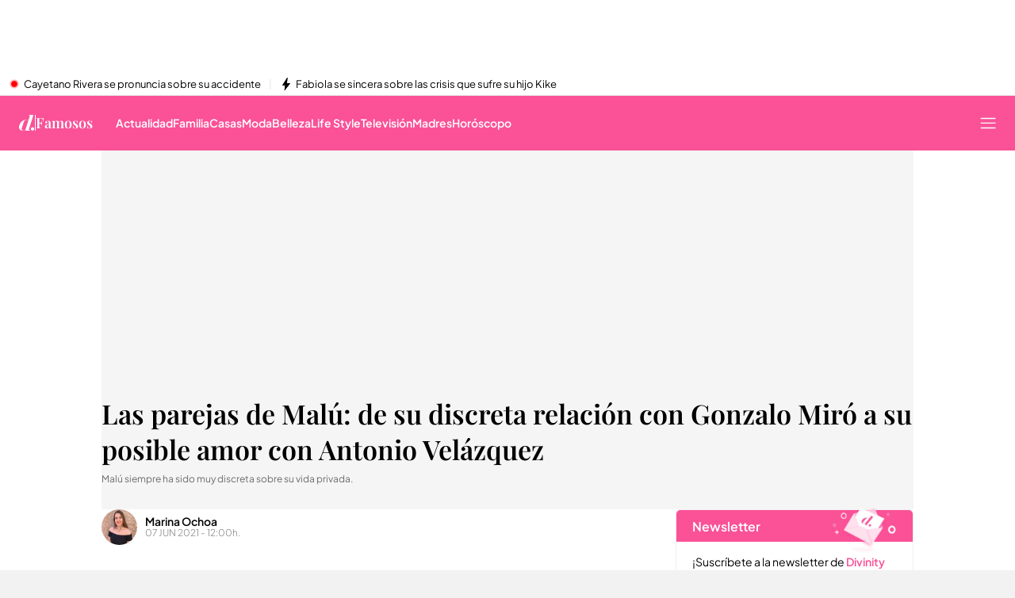

--- FILE ---
content_type: text/css
request_url: https://baul.mediaset.es/dist/alertsMultisite.bundle.css?hash=b1dbd245597438b70c1bee2addbfdfa4
body_size: 846
content:
.alert__alert-1GYn{background:#2b2b2b;width:100%;top:0;z-index:11099;overflow:hidden}.alert__alert-1GYn .alert__alert-collapsed-3wrp{transition:max-height .25s ease-out;max-height:0}.alert__alert-1GYn .alert__alert-opened-daxq{transition:max-height .25s ease-in;max-height:100px}.alert__alert-1GYn .alert__cnt_alert-3Unw{max-width:1064px;margin:0 auto;position:relative;color:#fff;padding:10px;display:flex;align-items:center;flex-wrap:nowrap;-webkit-font-smoothing:antialiased;-moz-osx-font-smoothing:grayscale;height:32px}@media (min-width:768px){.alert__alert-1GYn .alert__cnt_alert-3Unw{padding:10px 20px;height:36px}}@media (min-width:960px){.alert__alert-1GYn .alert__cnt_alert-3Unw{max-width:1400px}}.alert__alert-1GYn .alert__cnt_alert-3Unw .alert__icon-313t{margin-right:4px;flex:0 1 auto;display:flex;width:17px;height:17px}@media (min-width:768px){.alert__alert-1GYn .alert__cnt_alert-3Unw .alert__icon-313t{margin-right:10px;padding:0 16px 0 0}}.alert__alert-1GYn .alert__cnt_alert-3Unw .alert__marquee-1q4O{flex:1 1 auto;overflow:hidden}@media(min-width:320px){.alert__alert-1GYn .alert__cnt_alert-3Unw .alert__marquee-1q4O{width:100%;scroll-snap-type:x mandatory;overflow-x:scroll;overflow-y:hidden;-webkit-mask-image:linear-gradient(90deg,rgba(43,43,43,0) 0,#2b2b2b 3%,#2b2b2b 97%,rgba(43,43,43,0) 100%);mask-image:linear-gradient(90deg,rgba(43,43,43,0) 0,#2b2b2b 3%,#2b2b2b 97%,rgba(43,43,43,0) 100%)}}@media(min-width:768px){.alert__alert-1GYn .alert__cnt_alert-3Unw .alert__marquee-1q4O{width:-webkit-fit-content;width:-moz-fit-content;width:fit-content;scroll-snap-type:inherit;overflow-x:hidden;overflow-y:hidden}}@media (min-width:960px){.alert__alert-1GYn .alert__cnt_alert-3Unw .alert__marquee-1q4O{text-overflow:ellipsis;-webkit-mask-image:none}}.alert__alert-1GYn .alert__cnt_alert-3Unw .alert__marquee-1q4O::-webkit-scrollbar{width:0;height:0}.alert__alert-1GYn .alert__cnt_alert-3Unw .alert__marquee-1q4O::-webkit-scrollbar-thumb{background:0 0;border-radius:0}.alert__alert-1GYn .alert__cnt_alert-3Unw .alert__marquee-1q4O::-webkit-scrollbar-thumb:active{background-color:transparent}.alert__alert-1GYn .alert__cnt_alert-3Unw .alert__marquee-1q4O::-webkit-scrollbar-thumb:hover{background:0 0;box-shadow:transparent}.alert__alert-1GYn .alert__cnt_alert-3Unw .alert__marquee-1q4O::-webkit-scrollbar-track{background:0 0;border-radius:0}.alert__alert-1GYn .alert__cnt_alert-3Unw .alert__marquee-1q4O::-webkit-scrollbar-track:active,.alert__alert-1GYn .alert__cnt_alert-3Unw .alert__marquee-1q4O::-webkit-scrollbar-track:hover{background:0 0}.alert__alert-1GYn .alert__cnt_alert-3Unw .alert__marquee-1q4O .alert__cnt_alert__title-7A1x{font-size:14px;line-height:20.125px;font-weight:400;line-height:12px;width:-webkit-fit-content;width:-moz-fit-content;width:fit-content;white-space:nowrap;display:inline-block;left:0;position:relative;height:22px}@media(min-width:320px){.alert__alert-1GYn .alert__cnt_alert-3Unw .alert__marquee-1q4O .alert__cnt_alert__title-7A1x{object-fit:cover;scroll-snap-align:start}}@media (min-width:960px){.alert__alert-1GYn .alert__cnt_alert-3Unw .alert__marquee-1q4O .alert__cnt_alert__title-7A1x{display:inline;-webkit-animation:none;animation:none;padding-left:0;font-size:16px;line-height:23px}}.alert__alert-1GYn .alert__cnt_alert-3Unw .alert__marquee-1q4O .alert__cnt_alert__title-7A1x a{color:#fff}.alert__alert-1GYn .alert__cnt_alert-3Unw .alert__marquee-1q4O .alert__cnt_alert__title-7A1x a:first-child{padding:0 0 0 4px}@media (min-width:768px){.alert__alert-1GYn .alert__cnt_alert-3Unw .alert__marquee-1q4O .alert__cnt_alert__title-7A1x a:first-child{padding:0}}.alert__alert-1GYn .alert__cnt_alert-3Unw .alert__marquee-1q4O .alert__cnt_alert__title-7A1x .alert__lead-1WmA{border-left:1px solid #fff;padding:0 0 0 10px;margin:0 0 0 10px;line-height:12px;font-weight:400}.alert__alert-1GYn .alert__cnt_alert-3Unw .alert__cnt_alert__close-239t{width:14px;height:14px;right:14px;margin-left:6px;padding:0 14px 0 0;background-size:14px 14px}@media (min-width:768px){.alert__alert-1GYn .alert__cnt_alert-3Unw .alert__cnt_alert__close-239t{margin-left:17px;padding:0 16px 0 0;width:16px;height:16px;right:20px;top:9px}}.alert__alert-1GYn .alert__cnt_alert-3Unw .alert__cnt_alert__close-239t{flex:0 1 auto}
.alert__alertContainer-Z765{width:100%;height:auto;z-index:11078;opacity:1;transition:top linear .3s;top:-120px}.alert__alertContainer-Z765.alert__sticky-1UWh{position:fixed}


--- FILE ---
content_type: application/x-javascript
request_url: https://baul.mediaset.es/dist-maivs-modules/_astro/BrandLogos.DmYxxKDO.js
body_size: 937
content:
import{j as e}from"./jsx-runtime.PRPpl5vZ.js";import{bt as h,bu as p,bv as r}from"./_rest_.edc204e0.B_FmCbHl.js";import{D as k,u as x}from"./useOmnitureMetrics.C_OYUAVw.js";import{t as j,u as b}from"./helpers.E0SQ9t_s.js";import{I as u}from"./index.DSDU0B3u.js";import{u as f}from"./useHydratable.Bkdrw62M.js";import{L as d}from"./index.C24CYj1Y.js";import"./index.RYns6xqu.js";const L=({data:a})=>{const{sendOmnitureSocialNetwork:i}=x();return e.jsx("ul",{className:h.listSocial,children:a.map((a=>{const s="instagram"===a.type?"instagramV2":a.type,t=a.link?.title;return e.jsx("li",{children:e.jsx("a",{className:h.linkIcon,href:a.link?.href,target:a.link?.target,title:a.link?.title,onClick:e=>((e,a,s,t="_blank")=>{e.preventDefault(),i(a,k.event84),"_blank"===t?j(s):b(s)})(e,t,a.link?.href,a.link?.target),"aria-label":`Síguenos en ${a.link?.title}`,rel:"nofollow",children:e.jsx(u.socialNetworks,{name:s,color:"white",fill:"white"})})},`icons-social-${a.type}`)}))})},N=({subscriptionButton:a})=>{const{href:i,target:s,title:t}=a,{sendOmnitureMetricLogin:r}=x(),n=f(),l=n.user;return e.jsxs("div",{className:p.container,children:[e.jsxs(d,{href:i,target:s,"aria-label":t,title:t,children:[e.jsx(u.controlIcons,{name:"subscribeIcon",size:"22px"}),"Suscríbete a nuestras newsletters"]}),e.jsxs("button",{"aria-label":"Acceso usuarios","aria-expanded":"false","aria-controls":"login",onClick:l?.UID?()=>{n.gigya.logout()}:()=>{r(),n.gigya.login()},children:[e.jsx(u.controlIcons,{name:"userV3",size:"22px"}),l?.UID?"Cierra sesión":"Inicia sesión o regístrate"]})]})},U=({socialMedia:a=[],subscriptionButton:i,data:s,live:t})=>{const{headband:n,headLogo:l,columnLogos:o=[]}=s,{liveLink:c,guideLink:m}=t;return e.jsxs("aside",{className:r.parentContainer,style:{"--background-headLogoLink":l?.backgroundColor??"#1e1f20",marginTop:c||m?"0":"50px"},children:[n&&e.jsxs("p",{className:r.title,children:[" ",n," "]}),l&&e.jsx("div",{children:e.jsx(d,{href:l.image.href,"aria-label":l.image.alt,target:l.image.target,className:r.headLogoLink,title:l.image.alt,children:e.jsx("img",{src:l.image.src,alt:l.image.alt,width:l.image.naturalWidth,height:l.image.naturalHeight,loading:"lazy"})})}),o.length>0&&e.jsx("div",{className:r.columnLogos,children:o.map((a=>e.jsx(d,{className:r.columnLogosItem,href:a.image.href,"aria-label":a.image.alt,target:a.image.target,title:a.image.alt,style:{"--background-ColumnLogosItem":a.backgroundColor??"#1e1f20"},children:e.jsx("img",{src:a.image.src,alt:a.image.alt,width:a.image?.naturalWidth,height:a.image?.naturalHeight,loading:"lazy"})},`columnLogos-${a.image.id}`)))}),e.jsx("p",{className:r.title,children:"Síguenos en redes"}),e.jsx("div",{className:r.containerSocial,children:e.jsx(L,{data:a})}),e.jsx("div",{className:r.containerLogin,children:e.jsx(N,{subscriptionButton:i})})]})};export{U as BrandLogos};

--- FILE ---
content_type: application/x-javascript
request_url: https://baul.mediaset.es/dist-maivs-modules/_astro/helpers.E0SQ9t_s.js
body_size: 8624
content:
import{c as Ti,g as Ai}from"./index.RYns6xqu.js";var oi={exports:{}};!function(i,e){!function(o,n){var t="function",a="undefined",r="object",s="string",w="major",b="model",d="name",u="type",c="vendor",l="version",p="architecture",m="console",f="mobile",g="tablet",v="smarttv",h="wearable",x="embedded",k="Amazon",y="Apple",_="ASUS",T="BlackBerry",S="Browser",A="Chrome",q="Firefox",P="Google",N="Huawei",z="LG",C="Microsoft",O="Motorola",E="Opera",U="Samsung",M="Sharp",R="Sony",j="Xiaomi",B="Zebra",D="Facebook",I="Chromium OS",V="Mac OS",L=" Browser",W=function(i){for(var e={},o=0;o<i.length;o++)e[i[o].toUpperCase()]=i[o];return e},$=function(i,e){return typeof i===s&&-1!==G(e).indexOf(G(i))},G=function(i){return i.toLowerCase()},H=function(i,e){if(typeof i===s)return i=i.replace(/^\s\s*/,""),typeof e===a?i:i.substring(0,500)},F=function(i,e){for(var o,a,s,w,b,d,u=0;u<e.length&&!b;){var c=e[u],l=e[u+1];for(o=a=0;o<c.length&&!b&&c[o];)if(b=c[o++].exec(i))for(s=0;s<l.length;s++)d=b[++a],typeof(w=l[s])===r&&w.length>0?2===w.length?typeof w[1]==t?this[w[0]]=w[1].call(this,d):this[w[0]]=w[1]:3===w.length?typeof w[1]!==t||w[1].exec&&w[1].test?this[w[0]]=d?d.replace(w[1],w[2]):n:this[w[0]]=d?w[1].call(this,d,w[2]):n:4===w.length&&(this[w[0]]=d?w[3].call(this,d.replace(w[1],w[2])):n):this[w]=d||n;u+=2}},K=function(i,e){for(var o in e)if(typeof e[o]===r&&e[o].length>0){for(var t=0;t<e[o].length;t++)if($(e[o][t],i))return"?"===o?n:o}else if($(e[o],i))return"?"===o?n:o;return e.hasOwnProperty("*")?e["*"]:i},Z={ME:"4.90","NT 3.11":"NT3.51","NT 4.0":"NT4.0",2e3:"NT 5.0",XP:["NT 5.1","NT 5.2"],Vista:"NT 6.0",7:"NT 6.1",8:"NT 6.2",8.1:"NT 6.3",10:["NT 6.4","NT 10.0"],RT:"ARM"},X={browser:[[/\b(?:crmo|crios)\/([\w\.]+)/i],[l,[d,"Chrome"]],[/edg(?:e|ios|a)?\/([\w\.]+)/i],[l,[d,"Edge"]],[/(opera mini)\/([-\w\.]+)/i,/(opera [mobiletab]{3,6})\b.+version\/([-\w\.]+)/i,/(opera)(?:.+version\/|[\/ ]+)([\w\.]+)/i],[d,l],[/opios[\/ ]+([\w\.]+)/i],[l,[d,E+" Mini"]],[/\bop(?:rg)?x\/([\w\.]+)/i],[l,[d,E+" GX"]],[/\bopr\/([\w\.]+)/i],[l,[d,E]],[/\bb[ai]*d(?:uhd|[ub]*[aekoprswx]{5,6})[\/ ]?([\w\.]+)/i],[l,[d,"Baidu"]],[/(kindle)\/([\w\.]+)/i,/(lunascape|maxthon|netfront|jasmine|blazer|sleipnir)[\/ ]?([\w\.]*)/i,/(avant|iemobile|slim)\s?(?:browser)?[\/ ]?([\w\.]*)/i,/(?:ms|\()(ie) ([\w\.]+)/i,/(flock|rockmelt|midori|epiphany|silk|skyfire|ovibrowser|bolt|iron|vivaldi|iridium|phantomjs|bowser|qupzilla|falkon|rekonq|puffin|brave|whale(?!.+naver)|qqbrowserlite|duckduckgo|klar|helio)\/([-\w\.]+)/i,/(heytap|ovi)browser\/([\d\.]+)/i,/(weibo)__([\d\.]+)/i],[d,l],[/quark(?:pc)?\/([-\w\.]+)/i],[l,[d,"Quark"]],[/\bddg\/([\w\.]+)/i],[l,[d,"DuckDuckGo"]],[/(?:\buc? ?browser|(?:juc.+)ucweb)[\/ ]?([\w\.]+)/i],[l,[d,"UC"+S]],[/microm.+\bqbcore\/([\w\.]+)/i,/\bqbcore\/([\w\.]+).+microm/i,/micromessenger\/([\w\.]+)/i],[l,[d,"WeChat"]],[/konqueror\/([\w\.]+)/i],[l,[d,"Konqueror"]],[/trident.+rv[: ]([\w\.]{1,9})\b.+like gecko/i],[l,[d,"IE"]],[/ya(?:search)?browser\/([\w\.]+)/i],[l,[d,"Yandex"]],[/slbrowser\/([\w\.]+)/i],[l,[d,"Smart Lenovo "+S]],[/(avast|avg)\/([\w\.]+)/i],[[d,/(.+)/,"$1 Secure "+S],l],[/\bfocus\/([\w\.]+)/i],[l,[d,q+" Focus"]],[/\bopt\/([\w\.]+)/i],[l,[d,E+" Touch"]],[/coc_coc\w+\/([\w\.]+)/i],[l,[d,"Coc Coc"]],[/dolfin\/([\w\.]+)/i],[l,[d,"Dolphin"]],[/coast\/([\w\.]+)/i],[l,[d,E+" Coast"]],[/miuibrowser\/([\w\.]+)/i],[l,[d,"MIUI "+S]],[/fxios\/([-\w\.]+)/i],[l,[d,q]],[/\bqihu|(qi?ho?o?|360)browser/i],[[d,"360"+L]],[/\b(qq)\/([\w\.]+)/i],[[d,/(.+)/,"$1Browser"],l],[/(oculus|sailfish|huawei|vivo|pico)browser\/([\w\.]+)/i],[[d,/(.+)/,"$1"+L],l],[/samsungbrowser\/([\w\.]+)/i],[l,[d,U+" Internet"]],[/(comodo_dragon)\/([\w\.]+)/i],[[d,/_/g," "],l],[/metasr[\/ ]?([\d\.]+)/i],[l,[d,"Sogou Explorer"]],[/(sogou)mo\w+\/([\d\.]+)/i],[[d,"Sogou Mobile"],l],[/(electron)\/([\w\.]+) safari/i,/(tesla)(?: qtcarbrowser|\/(20\d\d\.[-\w\.]+))/i,/m?(qqbrowser|2345Explorer)[\/ ]?([\w\.]+)/i],[d,l],[/(lbbrowser|rekonq)/i,/\[(linkedin)app\]/i],[d],[/((?:fban\/fbios|fb_iab\/fb4a)(?!.+fbav)|;fbav\/([\w\.]+);)/i],[[d,D],l],[/(Klarna)\/([\w\.]+)/i,/(kakao(?:talk|story))[\/ ]([\w\.]+)/i,/(naver)\(.*?(\d+\.[\w\.]+).*\)/i,/safari (line)\/([\w\.]+)/i,/\b(line)\/([\w\.]+)\/iab/i,/(alipay)client\/([\w\.]+)/i,/(twitter)(?:and| f.+e\/([\w\.]+))/i,/(chromium|instagram|snapchat)[\/ ]([-\w\.]+)/i],[d,l],[/\bgsa\/([\w\.]+) .*safari\//i],[l,[d,"GSA"]],[/musical_ly(?:.+app_?version\/|_)([\w\.]+)/i],[l,[d,"TikTok"]],[/headlesschrome(?:\/([\w\.]+)| )/i],[l,[d,A+" Headless"]],[/ wv\).+(chrome)\/([\w\.]+)/i],[[d,A+" WebView"],l],[/droid.+ version\/([\w\.]+)\b.+(?:mobile safari|safari)/i],[l,[d,"Android "+S]],[/(chrome|omniweb|arora|[tizenoka]{5} ?browser)\/v?([\w\.]+)/i],[d,l],[/version\/([\w\.\,]+) .*mobile\/\w+ (safari)/i],[l,[d,"Mobile Safari"]],[/version\/([\w(\.|\,)]+) .*(mobile ?safari|safari)/i],[l,d],[/webkit.+?(mobile ?safari|safari)(\/[\w\.]+)/i],[d,[l,K,{"1.0":"/8",1.2:"/1",1.3:"/3","2.0":"/412","2.0.2":"/416","2.0.3":"/417","2.0.4":"/419","?":"/"}]],[/(webkit|khtml)\/([\w\.]+)/i],[d,l],[/(navigator|netscape\d?)\/([-\w\.]+)/i],[[d,"Netscape"],l],[/(wolvic)\/([\w\.]+)/i],[d,l],[/mobile vr; rv:([\w\.]+)\).+firefox/i],[l,[d,q+" Reality"]],[/ekiohf.+(flow)\/([\w\.]+)/i,/(swiftfox)/i,/(icedragon|iceweasel|camino|chimera|fennec|maemo browser|minimo|conkeror)[\/ ]?([\w\.\+]+)/i,/(seamonkey|k-meleon|icecat|iceape|firebird|phoenix|palemoon|basilisk|waterfox)\/([-\w\.]+)$/i,/(firefox)\/([\w\.]+)/i,/(mozilla)\/([\w\.]+) .+rv\:.+gecko\/\d+/i,/(polaris|lynx|dillo|icab|doris|amaya|w3m|netsurf|obigo|mosaic|(?:go|ice|up)[\. ]?browser)[-\/ ]?v?([\w\.]+)/i,/(links) \(([\w\.]+)/i],[d,[l,/_/g,"."]],[/(cobalt)\/([\w\.]+)/i],[d,[l,/master.|lts./,""]]],cpu:[[/(?:(amd|x(?:(?:86|64)[-_])?|wow|win)64)[;\)]/i],[[p,"amd64"]],[/(ia32(?=;))/i],[[p,G]],[/((?:i[346]|x)86)[;\)]/i],[[p,"ia32"]],[/\b(aarch64|arm(v?8e?l?|_?64))\b/i],[[p,"arm64"]],[/\b(arm(?:v[67])?ht?n?[fl]p?)\b/i],[[p,"armhf"]],[/windows (ce|mobile); ppc;/i],[[p,"arm"]],[/((?:ppc|powerpc)(?:64)?)(?: mac|;|\))/i],[[p,/ower/,"",G]],[/(sun4\w)[;\)]/i],[[p,"sparc"]],[/((?:avr32|ia64(?=;))|68k(?=\))|\barm(?=v(?:[1-7]|[5-7]1)l?|;|eabi)|(?=atmel )avr|(?:irix|mips|sparc)(?:64)?\b|pa-risc)/i],[[p,G]]],device:[[/\b(sch-i[89]0\d|shw-m380s|sm-[ptx]\w{2,4}|gt-[pn]\d{2,4}|sgh-t8[56]9|nexus 10)/i],[b,[c,U],[u,g]],[/\b((?:s[cgp]h|gt|sm)-(?![lr])\w+|sc[g-]?[\d]+a?|galaxy nexus)/i,/samsung[- ]((?!sm-[lr])[-\w]+)/i,/sec-(sgh\w+)/i],[b,[c,U],[u,f]],[/(?:\/|\()(ip(?:hone|od)[\w, ]*)(?:\/|;)/i],[b,[c,y],[u,f]],[/\((ipad);[-\w\),; ]+apple/i,/applecoremedia\/[\w\.]+ \((ipad)/i,/\b(ipad)\d\d?,\d\d?[;\]].+ios/i],[b,[c,y],[u,g]],[/(macintosh);/i],[b,[c,y]],[/\b(sh-?[altvz]?\d\d[a-ekm]?)/i],[b,[c,M],[u,f]],[/\b((?:ag[rs][23]?|bah2?|sht?|btv)-a?[lw]\d{2})\b(?!.+d\/s)/i],[b,[c,N],[u,g]],[/(?:huawei|honor)([-\w ]+)[;\)]/i,/\b(nexus 6p|\w{2,4}e?-[atu]?[ln][\dx][012359c][adn]?)\b(?!.+d\/s)/i],[b,[c,N],[u,f]],[/\b(poco[\w ]+|m2\d{3}j\d\d[a-z]{2})(?: bui|\))/i,/\b; (\w+) build\/hm\1/i,/\b(hm[-_ ]?note?[_ ]?(?:\d\w)?) bui/i,/\b(redmi[\-_ ]?(?:note|k)?[\w_ ]+)(?: bui|\))/i,/oid[^\)]+; (m?[12][0-389][01]\w{3,6}[c-y])( bui|; wv|\))/i,/\b(mi[-_ ]?(?:a\d|one|one[_ ]plus|note lte|max|cc)?[_ ]?(?:\d?\w?)[_ ]?(?:plus|se|lite|pro)?)(?: bui|\))/i],[[b,/_/g," "],[c,j],[u,f]],[/oid[^\)]+; (2\d{4}(283|rpbf)[cgl])( bui|\))/i,/\b(mi[-_ ]?(?:pad)(?:[\w_ ]+))(?: bui|\))/i],[[b,/_/g," "],[c,j],[u,g]],[/; (\w+) bui.+ oppo/i,/\b(cph[12]\d{3}|p(?:af|c[al]|d\w|e[ar])[mt]\d0|x9007|a101op)\b/i],[b,[c,"OPPO"],[u,f]],[/\b(opd2\d{3}a?) bui/i],[b,[c,"OPPO"],[u,g]],[/vivo (\w+)(?: bui|\))/i,/\b(v[12]\d{3}\w?[at])(?: bui|;)/i],[b,[c,"Vivo"],[u,f]],[/\b(rmx[1-3]\d{3})(?: bui|;|\))/i],[b,[c,"Realme"],[u,f]],[/\b(milestone|droid(?:[2-4x]| (?:bionic|x2|pro|razr))?:?( 4g)?)\b[\w ]+build\//i,/\bmot(?:orola)?[- ](\w*)/i,/((?:moto[\w\(\) ]+|xt\d{3,4}|nexus 6)(?= bui|\)))/i],[b,[c,O],[u,f]],[/\b(mz60\d|xoom[2 ]{0,2}) build\//i],[b,[c,O],[u,g]],[/((?=lg)?[vl]k\-?\d{3}) bui| 3\.[-\w; ]{10}lg?-([06cv9]{3,4})/i],[b,[c,z],[u,g]],[/(lm(?:-?f100[nv]?|-[\w\.]+)(?= bui|\))|nexus [45])/i,/\blg[-e;\/ ]+((?!browser|netcast|android tv)\w+)/i,/\blg-?([\d\w]+) bui/i],[b,[c,z],[u,f]],[/(ideatab[-\w ]+)/i,/lenovo ?(s[56]000[-\w]+|tab(?:[\w ]+)|yt[-\d\w]{6}|tb[-\d\w]{6})/i],[b,[c,"Lenovo"],[u,g]],[/(?:maemo|nokia).*(n900|lumia \d+)/i,/nokia[-_ ]?([-\w\.]*)/i],[[b,/_/g," "],[c,"Nokia"],[u,f]],[/(pixel c)\b/i],[b,[c,P],[u,g]],[/droid.+; (pixel[\daxl ]{0,6})(?: bui|\))/i],[b,[c,P],[u,f]],[/droid.+ (a?\d[0-2]{2}so|[c-g]\d{4}|so[-gl]\w+|xq-a\w[4-7][12])(?= bui|\).+chrome\/(?![1-6]{0,1}\d\.))/i],[b,[c,R],[u,f]],[/sony tablet [ps]/i,/\b(?:sony)?sgp\w+(?: bui|\))/i],[[b,"Xperia Tablet"],[c,R],[u,g]],[/ (kb2005|in20[12]5|be20[12][59])\b/i,/(?:one)?(?:plus)? (a\d0\d\d)(?: b|\))/i],[b,[c,"OnePlus"],[u,f]],[/(alexa)webm/i,/(kf[a-z]{2}wi|aeo(?!bc)\w\w)( bui|\))/i,/(kf[a-z]+)( bui|\)).+silk\//i],[b,[c,k],[u,g]],[/((?:sd|kf)[0349hijorstuw]+)( bui|\)).+silk\//i],[[b,/(.+)/g,"Fire Phone $1"],[c,k],[u,f]],[/(playbook);[-\w\),; ]+(rim)/i],[b,c,[u,g]],[/\b((?:bb[a-f]|st[hv])100-\d)/i,/\(bb10; (\w+)/i],[b,[c,T],[u,f]],[/(?:\b|asus_)(transfo[prime ]{4,10} \w+|eeepc|slider \w+|nexus 7|padfone|p00[cj])/i],[b,[c,_],[u,g]],[/ (z[bes]6[027][012][km][ls]|zenfone \d\w?)\b/i],[b,[c,_],[u,f]],[/(nexus 9)/i],[b,[c,"HTC"],[u,g]],[/(htc)[-;_ ]{1,2}([\w ]+(?=\)| bui)|\w+)/i,/(zte)[- ]([\w ]+?)(?: bui|\/|\))/i,/(alcatel|geeksphone|nexian|panasonic(?!(?:;|\.))|sony(?!-bra))[-_ ]?([-\w]*)/i],[c,[b,/_/g," "],[u,f]],[/droid [\w\.]+; ((?:8[14]9[16]|9(?:0(?:48|60|8[01])|1(?:3[27]|66)|2(?:6[69]|9[56])|466))[gqswx])\w*(\)| bui)/i],[b,[c,"TCL"],[u,g]],[/(itel) ((\w+))/i],[[c,G],b,[u,K,{tablet:["p10001l","w7001"],"*":"mobile"}]],[/droid.+; ([ab][1-7]-?[0178a]\d\d?)/i],[b,[c,"Acer"],[u,g]],[/droid.+; (m[1-5] note) bui/i,/\bmz-([-\w]{2,})/i],[b,[c,"Meizu"],[u,f]],[/; ((?:power )?armor(?:[\w ]{0,8}))(?: bui|\))/i],[b,[c,"Ulefone"],[u,f]],[/droid.+; (a(?:015|06[35]|142p?))/i],[b,[c,"Nothing"],[u,f]],[/(blackberry|benq|palm(?=\-)|sonyericsson|acer|asus|dell|meizu|motorola|polytron|infinix|tecno)[-_ ]?([-\w]*)/i,/(hp) ([\w ]+\w)/i,/(asus)-?(\w+)/i,/(microsoft); (lumia[\w ]+)/i,/(lenovo)[-_ ]?([-\w]+)/i,/(jolla)/i,/(oppo) ?([\w ]+) bui/i],[c,b,[u,f]],[/(kobo)\s(ereader|touch)/i,/(archos) (gamepad2?)/i,/(hp).+(touchpad(?!.+tablet)|tablet)/i,/(kindle)\/([\w\.]+)/i,/(nook)[\w ]+build\/(\w+)/i,/(dell) (strea[kpr\d ]*[\dko])/i,/(le[- ]+pan)[- ]+(\w{1,9}) bui/i,/(trinity)[- ]*(t\d{3}) bui/i,/(gigaset)[- ]+(q\w{1,9}) bui/i,/(vodafone) ([\w ]+)(?:\)| bui)/i],[c,b,[u,g]],[/(surface duo)/i],[b,[c,C],[u,g]],[/droid [\d\.]+; (fp\du?)(?: b|\))/i],[b,[c,"Fairphone"],[u,f]],[/(u304aa)/i],[b,[c,"AT&T"],[u,f]],[/\bsie-(\w*)/i],[b,[c,"Siemens"],[u,f]],[/\b(rct\w+) b/i],[b,[c,"RCA"],[u,g]],[/\b(venue[\d ]{2,7}) b/i],[b,[c,"Dell"],[u,g]],[/\b(q(?:mv|ta)\w+) b/i],[b,[c,"Verizon"],[u,g]],[/\b(?:barnes[& ]+noble |bn[rt])([\w\+ ]*) b/i],[b,[c,"Barnes & Noble"],[u,g]],[/\b(tm\d{3}\w+) b/i],[b,[c,"NuVision"],[u,g]],[/\b(k88) b/i],[b,[c,"ZTE"],[u,g]],[/\b(nx\d{3}j) b/i],[b,[c,"ZTE"],[u,f]],[/\b(gen\d{3}) b.+49h/i],[b,[c,"Swiss"],[u,f]],[/\b(zur\d{3}) b/i],[b,[c,"Swiss"],[u,g]],[/\b((zeki)?tb.*\b) b/i],[b,[c,"Zeki"],[u,g]],[/\b([yr]\d{2}) b/i,/\b(dragon[- ]+touch |dt)(\w{5}) b/i],[[c,"Dragon Touch"],b,[u,g]],[/\b(ns-?\w{0,9}) b/i],[b,[c,"Insignia"],[u,g]],[/\b((nxa|next)-?\w{0,9}) b/i],[b,[c,"NextBook"],[u,g]],[/\b(xtreme\_)?(v(1[045]|2[015]|[3469]0|7[05])) b/i],[[c,"Voice"],b,[u,f]],[/\b(lvtel\-)?(v1[12]) b/i],[[c,"LvTel"],b,[u,f]],[/\b(ph-1) /i],[b,[c,"Essential"],[u,f]],[/\b(v(100md|700na|7011|917g).*\b) b/i],[b,[c,"Envizen"],[u,g]],[/\b(trio[-\w\. ]+) b/i],[b,[c,"MachSpeed"],[u,g]],[/\btu_(1491) b/i],[b,[c,"Rotor"],[u,g]],[/(shield[\w ]+) b/i],[b,[c,"Nvidia"],[u,g]],[/(sprint) (\w+)/i],[c,b,[u,f]],[/(kin\.[onetw]{3})/i],[[b,/\./g," "],[c,C],[u,f]],[/droid.+; (cc6666?|et5[16]|mc[239][23]x?|vc8[03]x?)\)/i],[b,[c,B],[u,g]],[/droid.+; (ec30|ps20|tc[2-8]\d[kx])\)/i],[b,[c,B],[u,f]],[/smart-tv.+(samsung)/i],[c,[u,v]],[/hbbtv.+maple;(\d+)/i],[[b,/^/,"SmartTV"],[c,U],[u,v]],[/(nux; netcast.+smarttv|lg (netcast\.tv-201\d|android tv))/i],[[c,z],[u,v]],[/(apple) ?tv/i],[c,[b,y+" TV"],[u,v]],[/crkey/i],[[b,A+"cast"],[c,P],[u,v]],[/droid.+aft(\w+)( bui|\))/i],[b,[c,k],[u,v]],[/\(dtv[\);].+(aquos)/i,/(aquos-tv[\w ]+)\)/i],[b,[c,M],[u,v]],[/(bravia[\w ]+)( bui|\))/i],[b,[c,R],[u,v]],[/(mitv-\w{5}) bui/i],[b,[c,j],[u,v]],[/Hbbtv.*(technisat) (.*);/i],[c,b,[u,v]],[/\b(roku)[\dx]*[\)\/]((?:dvp-)?[\d\.]*)/i,/hbbtv\/\d+\.\d+\.\d+ +\([\w\+ ]*; *([\w\d][^;]*);([^;]*)/i],[[c,H],[b,H],[u,v]],[/\b(android tv|smart[- ]?tv|opera tv|tv; rv:)\b/i],[[u,v]],[/(ouya)/i,/(nintendo) ([wids3utch]+)/i],[c,b,[u,m]],[/droid.+; (shield) bui/i],[b,[c,"Nvidia"],[u,m]],[/(playstation [345portablevi]+)/i],[b,[c,R],[u,m]],[/\b(xbox(?: one)?(?!; xbox))[\); ]/i],[b,[c,C],[u,m]],[/\b(sm-[lr]\d\d[05][fnuw]?s?)\b/i],[b,[c,U],[u,h]],[/((pebble))app/i],[c,b,[u,h]],[/(watch)(?: ?os[,\/]|\d,\d\/)[\d\.]+/i],[b,[c,y],[u,h]],[/droid.+; (glass) \d/i],[b,[c,P],[u,h]],[/droid.+; (wt63?0{2,3})\)/i],[b,[c,B],[u,h]],[/(quest( \d| pro)?)/i],[b,[c,D],[u,h]],[/(tesla)(?: qtcarbrowser|\/[-\w\.]+)/i],[c,[u,x]],[/(aeobc)\b/i],[b,[c,k],[u,x]],[/droid .+?; ([^;]+?)(?: bui|; wv\)|\) applew).+? mobile safari/i],[b,[u,f]],[/droid .+?; ([^;]+?)(?: bui|\) applew).+?(?! mobile) safari/i],[b,[u,g]],[/\b((tablet|tab)[;\/]|focus\/\d(?!.+mobile))/i],[[u,g]],[/(phone|mobile(?:[;\/]| [ \w\/\.]*safari)|pda(?=.+windows ce))/i],[[u,f]],[/(android[-\w\. ]{0,9});.+buil/i],[b,[c,"Generic"]]],engine:[[/windows.+ edge\/([\w\.]+)/i],[l,[d,"EdgeHTML"]],[/webkit\/537\.36.+chrome\/(?!27)([\w\.]+)/i],[l,[d,"Blink"]],[/(presto)\/([\w\.]+)/i,/(webkit|trident|netfront|netsurf|amaya|lynx|w3m|goanna)\/([\w\.]+)/i,/ekioh(flow)\/([\w\.]+)/i,/(khtml|tasman|links)[\/ ]\(?([\w\.]+)/i,/(icab)[\/ ]([23]\.[\d\.]+)/i,/\b(libweb)/i],[d,l],[/rv\:([\w\.]{1,9})\b.+(gecko)/i],[l,d]],os:[[/microsoft (windows) (vista|xp)/i],[d,l],[/(windows (?:phone(?: os)?|mobile))[\/ ]?([\d\.\w ]*)/i],[d,[l,K,Z]],[/windows nt 6\.2; (arm)/i,/windows[\/ ]?([ntce\d\. ]+\w)(?!.+xbox)/i,/(?:win(?=3|9|n)|win 9x )([nt\d\.]+)/i],[[l,K,Z],[d,"Windows"]],[/ip[honead]{2,4}\b(?:.*os ([\w]+) like mac|; opera)/i,/(?:ios;fbsv\/|iphone.+ios[\/ ])([\d\.]+)/i,/cfnetwork\/.+darwin/i],[[l,/_/g,"."],[d,"iOS"]],[/(mac os x) ?([\w\. ]*)/i,/(macintosh|mac_powerpc\b)(?!.+haiku)/i],[[d,V],[l,/_/g,"."]],[/droid ([\w\.]+)\b.+(android[- ]x86|harmonyos)/i],[l,d],[/(android|webos|qnx|bada|rim tablet os|maemo|meego|sailfish)[-\/ ]?([\w\.]*)/i,/(blackberry)\w*\/([\w\.]*)/i,/(tizen|kaios)[\/ ]([\w\.]+)/i,/\((series40);/i],[d,l],[/\(bb(10);/i],[l,[d,T]],[/(?:symbian ?os|symbos|s60(?=;)|series60)[-\/ ]?([\w\.]*)/i],[l,[d,"Symbian"]],[/mozilla\/[\d\.]+ \((?:mobile|tablet|tv|mobile; [\w ]+); rv:.+ gecko\/([\w\.]+)/i],[l,[d,q+" OS"]],[/web0s;.+rt(tv)/i,/\b(?:hp)?wos(?:browser)?\/([\w\.]+)/i],[l,[d,"webOS"]],[/watch(?: ?os[,\/]|\d,\d\/)([\d\.]+)/i],[l,[d,"watchOS"]],[/crkey\/([\d\.]+)/i],[l,[d,A+"cast"]],[/(cros) [\w]+(?:\)| ([\w\.]+)\b)/i],[[d,I],l],[/panasonic;(viera)/i,/(netrange)mmh/i,/(nettv)\/(\d+\.[\w\.]+)/i,/(nintendo|playstation) ([wids345portablevuch]+)/i,/(xbox); +xbox ([^\);]+)/i,/\b(joli|palm)\b ?(?:os)?\/?([\w\.]*)/i,/(mint)[\/\(\) ]?(\w*)/i,/(mageia|vectorlinux)[; ]/i,/([kxln]?ubuntu|debian|suse|opensuse|gentoo|arch(?= linux)|slackware|fedora|mandriva|centos|pclinuxos|red ?hat|zenwalk|linpus|raspbian|plan 9|minix|risc os|contiki|deepin|manjaro|elementary os|sabayon|linspire)(?: gnu\/linux)?(?: enterprise)?(?:[- ]linux)?(?:-gnu)?[-\/ ]?(?!chrom|package)([-\w\.]*)/i,/(hurd|linux) ?([\w\.]*)/i,/(gnu) ?([\w\.]*)/i,/\b([-frentopcghs]{0,5}bsd|dragonfly)[\/ ]?(?!amd|[ix346]{1,2}86)([\w\.]*)/i,/(haiku) (\w+)/i],[d,l],[/(sunos) ?([\w\.\d]*)/i],[[d,"Solaris"],l],[/((?:open)?solaris)[-\/ ]?([\w\.]*)/i,/(aix) ((\d)(?=\.|\)| )[\w\.])*/i,/\b(beos|os\/2|amigaos|morphos|openvms|fuchsia|hp-ux|serenityos)/i,/(unix) ?([\w\.]*)/i],[d,l]]},Q=function(i,e){if(typeof i===r&&(e=i,i=n),!(this instanceof Q))return new Q(i,e).getResult();var m=typeof o!==a&&o.navigator?o.navigator:n,v=i||(m&&m.userAgent?m.userAgent:""),h=m&&m.userAgentData?m.userAgentData:n,x=e?function(i,e){var o={};for(var n in i)e[n]&&e[n].length%2==0?o[n]=e[n].concat(i[n]):o[n]=i[n];return o}(X,e):X,k=m&&m.userAgent==v;return this.getBrowser=function(){var i={};return i[d]=n,i[l]=n,F.call(i,v,x.browser),i[w]=function(i){return typeof i===s?i.replace(/[^\d\.]/g,"").split(".")[0]:n}(i[l]),k&&m&&m.brave&&typeof m.brave.isBrave==t&&(i[d]="Brave"),i},this.getCPU=function(){var i={};return i[p]=n,F.call(i,v,x.cpu),i},this.getDevice=function(){var i={};return i[c]=n,i[b]=n,i[u]=n,F.call(i,v,x.device),k&&!i[u]&&h&&h.mobile&&(i[u]=f),k&&"Macintosh"==i[b]&&m&&typeof m.standalone!==a&&m.maxTouchPoints&&m.maxTouchPoints>2&&(i[b]="iPad",i[u]=g),i},this.getEngine=function(){var i={};return i[d]=n,i[l]=n,F.call(i,v,x.engine),i},this.getOS=function(){var i={};return i[d]=n,i[l]=n,F.call(i,v,x.os),k&&!i[d]&&h&&h.platform&&"Unknown"!=h.platform&&(i[d]=h.platform.replace(/chrome os/i,I).replace(/macos/i,V)),i},this.getResult=function(){return{ua:this.getUA(),browser:this.getBrowser(),engine:this.getEngine(),os:this.getOS(),device:this.getDevice(),cpu:this.getCPU()}},this.getUA=function(){return v},this.setUA=function(i){return v=typeof i===s&&i.length>500?H(i,500):i,this},this.setUA(v),this};Q.VERSION="1.0.39",Q.BROWSER=W([d,l,w]),Q.CPU=W([p]),Q.DEVICE=W([b,c,u,m,f,v,g,h,x]),Q.ENGINE=Q.OS=W([d,l]),i.exports&&(e=i.exports=Q),e.UAParser=Q;var Y=typeof o!==a&&(o.jQuery||o.Zepto);if(Y&&!Y.ua){var J=new Q;Y.ua=J.getResult(),Y.ua.get=function(){return J.getUA()},Y.ua.set=function(i){J.setUA(i);var e=J.getResult();for(var o in e)Y.ua[o]=e[o]}}}("object"==typeof window?window:Ti)}(oi,oi.exports);var Si=oi.exports;const _=Ai(Si);function gi(){return typeof window<"u"}function Mi(){if(typeof window<"u"&&window.navigator){const i=window.navigator.userAgent,{device:e}=_(i),o=["Macintosh","MacIntel","MacPPC","Mac68K"],n=["Win32","Win64","Windows","WinCE"],t=e?.model?.toString()||i,a=o.some((e=>-1!==i.indexOf(e))),r=n.some((e=>-1!==i.indexOf(e))),s=/Linux/.test(t);return a||r||s}}function Pi(){if(gi()&&window.navigator){const i=window.navigator.userAgent,{device:e}=_(i),o=e?.type?.toString()||"";return window.navigator.maxTouchPoints>0||o.includes("tablet")}return!1}function Ri(){if(gi()&&window.navigator){const{device:i}=_(window.navigator.userAgent);return(i?.type?.toString()||"").includes("mobile")}return!1}function Ci(i){window.location.assign(i)}function Ui(i){const e=window.open(i,"_blank");e&&e.focus()}function zi({url:i,utmKey:e,parsed:o=!1}){if(typeof window>"u")return;const n=new RegExp(`[?&#]${e}=([^&#]*)`),t=i.match(n),a=t?decodeURIComponent(t[1]):void 0;return o?a?.replace(/_/g," "):a}function Ii(i,e,o,n="/"){let t="";{const i=new Date;i.setTime(i.getTime()+24*o*60*60*1e3),t=`;expires=${i.toUTCString()}`}document.cookie=`${i}=${e}${t}; path=${n}`}function qi(i){return i.reduce(((i,e)=>(i[e.id]=e.value,i)),{})}function Ei(i=""){const e="constructor";let o=!0;try{e[e][e](i)()}catch{o=!1}return o}function Oi(i="",e,o){!Ei(i)&&o>0&&setTimeout((()=>Oi(i,e,o-1)),e)}function Bi(){return!0===/Android/i.test(window.navigator.userAgent)}function Li(){return!0===/iPhone|iPad|iPod/i.test(window.navigator.userAgent)}function Di(){return!!(typeof window<"u"&&window.navigator)&&/^((?!chrome|android|CriOS).)*Safari/i.test(window.navigator.userAgent)}function Vi(){const i=new _;return i.setUA(window.navigator.userAgent),i.getResult()}function vi(){if(!(typeof window<"u"&&window.navigator))return!1;const i=new _(window.navigator.userAgent);return/mobile/i.test(i.getDevice().type??"")}function Wi(){return!!(typeof window<"u"&&window.navigator)&&/iP(ad|hone|od).+Version\/[\d\.]+.*Safari/i.test(navigator.userAgent)}function ji(){return window.innerHeight>window.innerWidth}function Gi(){if(typeof window>"u"||!window.navigator)return!1;const i=new _(window.navigator.userAgent).getBrowser(),e=i.name??"",o=i.version?parseInt(i.version,10):0;return!(!(/safari/i.test(e)&&o>=13)||vi())&&window.navigator.maxTouchPoints>1}function Fi(){if(!(typeof window<"u"&&window.navigator))return!1;const i=new _(window.navigator.userAgent),e=window.navigator.userAgent.toLowerCase();if(/tablet/i.test(i.getDevice().type??""))return!0;if(/android(?!.*mobile)/i.test(e))return window.navigator.maxTouchPoints>1;const o=i.getBrowser(),n=o.name??"",t=o.version??"";return/safari/i.test(n)&&/13\./i.test(t)&&!vi()?window.navigator.maxTouchPoints>1:!!/MacIntel/.test(window.navigator.platform)&&(window.navigator.maxTouchPoints&&window.navigator.maxTouchPoints>2)}const _i=40;function Hi(i,e){return i<e+40}function Ki(i,e,o,n){if("number"!=typeof o||isNaN(o)||"number"!=typeof n||isNaN(n))return{width:158,height:16};const t=o/n;return{width:Math.round(e*t),height:e}}export{_ as U,Mi as a,Vi as b,Ii as c,Di as d,Oi as e,qi as f,zi as g,Pi as h,gi as i,Ri as j,Li as k,Bi as l,vi as m,ji as n,Gi as o,Wi as p,Fi as q,Hi as r,Ki as s,Ui as t,Ci as u};

--- FILE ---
content_type: application/x-javascript
request_url: https://baul.mediaset.es/dist/headerMultisite.bundle.js?hash=b1dbd245597438b70c1bee2addbfdfa4
body_size: 60153
content:
var headerMultisite;headerMultisite=(self.__LOADABLE_LOADED_CHUNKS__=self.__LOADABLE_LOADED_CHUNKS__||[]).push([[76891],{6634:e=>{"use strict";e.exports=JSON.parse('{"ADBLOCK":{"DEFAULT":"/informacionPublicidad.html","ENABLED":true},"ADS":{"DEFAULT":{"CLIENT_SIDE":{"CONTEXT":"1.0.0","OID":"bitban","RELATIVE":"true"},"SERVER_SIDE":{"CONTEXT":"1.0.0","HOST":"baracus.awsinternal.mediaset.es","OID":"bitban","PORT":"","PROTOCOL":"https"}}},"AGORA":{"FEED_LIMIT":50,"HOST":"https://agora.mediaset.es/"},"ASSETS_PATH":"https://baul.mediaset.es/dist/assets","ATENEA":{"DEFAULT":{"CLIENT_SIDE":{"CONTEXT":"1.0.0","HOST":"mab.mediaset.es","OID":"atenea","PORT":443,"PROTOCOL":"https","TIMEOUT":15000},"SERVER_SIDE":{"CONTEXT":"1.0.0","HOST":"baracus.awsinternal.mediaset.es","OID":"atenea","PORT":"","PROTOCOL":"https","TIMEOUT":20000}}},"ATLAS":{"DEFAULT":{"CLIENT_SIDE":{"CONTEXT":"1.0.0","HOST":"mab.mediaset.es","OID":"atlas","PORT":"443","PROTOCOL":"https","TIMEOUT":15000},"SERVER_SIDE":{"CONTEXT":"1.0.0","HOST":"baracus.awsinternal.mediaset.es","OID":"atlas","PORT":"","PROTOCOL":"https","TIMEOUT":20000}}},"AUTOREFRESH":{"ENABLED":true,"TIMEOUT":1200000},"AUTOREFRESH_DIRECTO":{"AKAMAI_TIME_URL":"https://time.akamai.com/","ENABLED":true},"BB":{"DEFAULT":{"CLIENT_SIDE":{"CONTEXT":"1.0.0","HOST":"mab.mediaset.es","OID":"bitban","PROTOCOL":"https","RELATIVE":false,"TIMEOUT":15000},"SERVER_SIDE":{"CONTEXT":"1.0.0","HOST":"baracus.awsinternal.mediaset.es","OID":"bitban","PORT":"","PROTOCOL":"https","TIMEOUT":20000}}},"BB_LIVE":{"DEFAULT":{"CLIENT_SIDE":{"CONTEXT":"1.0.0","HOST":"mab.mediaset.es","OID":"bitban_live","PORT":"443","PROTOCOL":"https","TIMEOUT":15000},"SERVER_SIDE":{"CONTEXT":"1.0.0","HOST":"baracus.awsinternal.mediaset.es","OID":"bitban_live","PORT":"","PROTOCOL":"https","TIMEOUT":20000}}},"BLOCKED_BY_REGISTER":{"ENABLED":true,"FORCE":false},"BLOCKED_SAFARI_LIVE":true,"CERBERO":{"DEFAULT":{"CLIENT_SIDE":{"HOST":"cerbero.mediaset.es","PORT":"443","PROTOCOL":"https"}}},"CHARTBEAT":{"SCRIPT_URL":"//static.chartbeat.com/js/chartbeat_video.js"},"CINCOMAS":{"DEFAULT":{"CLIENT_SIDE":{"CONTEXT":"1.0.0","HOST":"mab.mediaset.es","OID":"cincomas","PORT":"443","PROTOCOL":"https","TIMEOUT":15000},"SERVER_SIDE":{"CONTEXT":"1.0.0","HOST":"baracus.awsinternal.mediaset.es","OID":"cincomas","PORT":"","PROTOCOL":"https","TIMEOUT":20000}}},"COMSCORE":{"CLIENTID":"13184057","HOST":"https://sb.scorecardresearch.com"},"COUNTRY_CODES":{"AD":"AND","AE":"ARE","AF":"AFG","AG":"ATG","AI":"AIA","AL":"ALB","AM":"ARM","AO":"AGO","AQ":"ATA","AR":"ARG","AS":"ASM","AT":"AUT","AU":"AUS","AW":"ABW","AZ":"AZE","BA":"BIH","BB":"BRB","BD":"BGD","BE":"BEL","BF":"BFA","BG":"BGR","BH":"BHR","BI":"BDI","BJ":"BEN","BL":"BLM","BM":"BMU","BN":"BRN","BO":"BOL","BQ":"BES","BR":"BRA","BS":"BHS","BT":"BTN","BV":"BVT","BW":"BWA","BY":"BLR","BZ":"BLZ","CA":"CAN","CC":"CCK","CD":"COD","CF":"CAF","CG":"COG","CH":"CHE","CI":"CIV","CK":"COK","CL":"CHL","CM":"CMR","CN":"CHN","CO":"COL","CR":"CRI","CU":"CUB","CV":"CPV","CW":"CUW","CX":"CXR","CY":"CYP","CZ":"CZE","DE":"DEU","DJ":"DJI","DK":"DNK","DM":"DMA","DO":"DOM","DZ":"DZA","EC":"ECU","EE":"EST","EG":"EGY","EH":"ESH","ER":"ERI","ES":"ESP","ET":"ETH","FI":"FIN","FJ":"FJI","FK":"FLK","FM":"FSM","FO":"FRO","FR":"FRA","GA":"GAB","GB":"GBR","GD":"GRD","GE":"GEO","GF":"GUF","GG":"GGY","GH":"GHA","GI":"GIB","GL":"GRL","GM":"GMB","GN":"GIN","GP":"GLP","GQ":"GNQ","GR":"GRC","GS":"SGS","GT":"GTM","GU":"GUM","GW":"GNB","GY":"GUY","HK":"HKG","HM":"HMD","HN":"HND","HR":"HRV","HT":"HTI","HU":"HUN","ID":"IDN","IE":"IRL","IL":"ISR","IM":"IMN","IN":"IND","IO":"IOT","IQ":"IRQ","IR":"IRN","IS":"ISL","IT":"ITA","JE":"JEY","JM":"JAM","JO":"JOR","JP":"JPN","KE":"KEN","KG":"KGZ","KH":"KHM","KI":"KIR","KM":"COM","KN":"KNA","KP":"PRK","KR":"KOR","KW":"KWT","KY":"CYM","KZ":"KAZ","LA":"LAO","LB":"LBN","LC":"LCA","LI":"LIE","LK":"LKA","LR":"LBR","LS":"LSO","LT":"LTU","LU":"LUX","LV":"LVA","LY":"LBY","MA":"MAR","MC":"MCO","MD":"MDA","ME":"MNE","MF":"MAF","MG":"MDG","MH":"MHL","MK":"MKD","ML":"MLI","MM":"MMR","MN":"MNG","MO":"MAC","MP":"MNP","MQ":"MTQ","MR":"MRT","MS":"MSR","MT":"MLT","MU":"MUS","MV":"MDV","MW":"MWI","MX":"MEX","MY":"MYS","MZ":"MOZ","NA":"NAM","NC":"NCL","NE":"NER","NF":"NFK","NG":"NGA","NI":"NIC","NL":"NLD","NO":"NOR","NP":"NPL","NR":"NRU","NU":"NIU","NZ":"NZL","OM":"OMN","PA":"PAN","PE":"PER","PF":"PYF","PG":"PNG","PH":"PHL","PK":"PAK","PL":"POL","PM":"SPM","PN":"PCN","PR":"PRI","PS":"PSE","PT":"PRT","PW":"PLW","PY":"PRY","QA":"QAT","RE":"REU","RO":"ROU","RS":"SRB","RU":"RUS","RW":"RWA","SA":"SAU","SB":"SLB","SC":"SYC","SD":"SDN","SE":"SWE","SG":"SGP","SH":"SHN","SI":"SVN","SJ":"SJM","SK":"SVK","SL":"SLE","SM":"SMR","SN":"SEN","SO":"SOM","SR":"SUR","SS":"SSD","ST":"STP","SV":"SLV","SX":"SXM","SY":"SYR","SZ":"SWZ","TC":"TCA","TD":"TCD","TF":"ATF","TG":"TGO","TH":"THA","TJ":"TJK","TK":"TKL","TL":"TLS","TM":"TKM","TN":"TUN","TO":"TON","TR":"TUR","TT":"TTO","TV":"TUV","TW":"TWN","TZ":"TZA","UA":"UKR","UG":"UGA","US":"USA","UY":"URY","UZ":"UZB","VA":"VAT","VC":"VCT","VE":"VEN","VN":"VNM","VU":"VUT","WF":"WLF","WS":"WSM","YE":"YEM","YT":"MYT","ZA":"ZAF","ZM":"ZMB","ZW":"ZWE"},"DATACENTRIC":{"NEWSLETTER":{"CLIENT":"bbARAdiw8W01r4ReWm","COOKIE":{"CANCELLED_TIMEOUT":15,"PREFIX":"ms_newsletter_","SUBSCRIBED_TIMEOUT":365},"METHOD":"POST","URL":"https://chambers.mediaset.es/rest/registerProfile","USER":"100419104815321654"}},"DATALAKE":{"DEFAULT":{"SERVER_SIDE":{"CONTEXT":"1.0.0","HOST":"baracus.awsinternal.mediaset.es","OID":"datalake","PORT":"","PROTOCOL":"https","TIMEOUT":20000}}},"DATALAKE_CLIENT":{"DEFAULT":{"CLIENT_SIDE":{"CONTEXT":"1.0.0","HOST":"mab.mediaset.es","OID":"datalakeClient","PORT":"443","PROTOCOL":"https","TIMEOUT":15000}}},"DIST_PATH":"https://baul.mediaset.es/dist/","DMQ":{"DEFAULT":{"CLIENT_SIDE":{"CONTEXT":"1.0.0","HOST":"mab.mediaset.es","OID":"dmq","PORT":"8605","PROTOCOL":"https","TIMEOUT":15000},"SERVER_SIDE":{"CONTEXT":"1.0.0","HOST":"baracus.awsinternal.mediaset.es","OID":"dmq","PORT":"","PROTOCOL":"https","TIMEOUT":20000}}},"ENVIRONMENT":{"INT_SECURE":{"HOST":"telecinco.rwd.int.aws.tele5.int","PORT":8601,"PROTOCOL":"https"},"PRE_SECURE":{"HOST":"telecinco.rwd.pre.aws.tele5.int","PORT":8601,"PROTOCOL":"https"}},"GDPR":{"CONSENTS_URL":"https://mab.mediaset.es/api/mtmw/user/policy/mtweb/{uid}","DENY_LOGIN":true,"FIELDS":{"ACCEPTED":{"MAILING":"allowMailing","NEWSLETTER":"allowNewsletter","TOS":"terms"},"DATE":{"MAILING":"mailingDate","NEWSLETTER":"newsletterDate","TOS":"privacyPolicyDate"},"HISTORY":{"ID":"history","MAILING":"mailingHistory","NEWSLETTER":"newsletterHistory","TOS":"privacyPolicyHistory"},"VER":"privacyPolicyCurrentVersion"},"TOS_VERSION":"v1","UPLOAD_TIME":1527055200000,"URL_LANDING":"/renovar-consentimiento.html"},"GIGYA":{"COMMENTS_AMP":{"DOMAINS":{"bemad":"3_ZVL9KRC0GUX6IyScVY9ximRvb2q4_8pNA5jtqznvouwyafZ9A7vEQdH35N3b0aza","cincomas":"3_NkVbI_T-7_wQFuEIf1DZMCMazMwleMI3-UJno2S9UZVSAqSsYfHnsJdYVmiy5pQu","cuatro":"3_UQwPo9xHnH1y5koUiVOzwedRiWvaNYWKPs2sOYUMY1v3KCMW51FMIQFsPNTI5Ljp","divinity":"3_4pjmkrguQ_YCzSPx3vWtjD3WmoGihq0dbEiI9ecxAGETxLHHRgsVehvDd2NV8y6y","eltiempohoy":"3_npDKQx5xopvPdiK9aQsjT13IpDbSwnULV5__hGoBwXmyqwadjcpaFzm7X71S8sEa","energy":"3_gd_AzsAVCrppwbD_Zt92jrrTGF8gRrjE2tY_PyGQoZhydLTDX2SMY6pxd3z1kIwd","fdf":"3_yS6sfke9qVTR1DiNbgiH2m0VdKvGurOqMkQlYm7UU-BB1roDNb7f58nJxGoE6b97","mediaset":"3_K3Ov9l124LXWfWJ4CBdrgJ_ppkblnMzUqsALe0rMlJYz-tIXLDqd-JFC-8TzqsnV","mitele":"3_-Io69iQoOPkTetSCpOyyuCH7KLUHfBQXFl3DADd-tYAPdlcT47Mp43nFJGr5kHpt","mtmad":"3_FgluvclJ03WQLH2-VTNXeBHONi9sBPukz7h5FuXD2cS8Sn_ll1hqbMjepEokXZiw","niusdiario":"3_yyJwsY-2fkmyf0caxZKUi4QcC3sRWmSnkn0PB5fvKFC-s4-z-tQRQ1Xt4BPwRvrM","radioset":"3_sfojRTfCtZXkLHqW48LxMlQMINC0tXgUP9ChjWDdH_xATGX6iUvgdW8o5-eWgWOM","telecinco":"3_6c6E7C197LeUAlcFUSZhaJE_C6LsOgYWL1unkRWIHhn_kh3-QfaAlnywfAWF4Bv_","uppers":"3_-sT9JZAUOPEsUzjI-GTKmqwVP6AvzNTzAprln4DM9FTXAhDFBpvayOZH1R6OQ9vB","yasss":"3_SEb6j1XvJcTGC2GLFZhqP3kPl2431o0vXsqJXg4z_pnzhJwW8DfSXxP20lK-7Ts7"},"POSTURL":"https://comments.eu1.gigya.com/comments.getComments","PROFILE_AVATAR":"https://cdns1.gigya.com/gs/i/comments2/Avatar_empty_x1.png"},"UNSUBSCRIBE_MTWEB":{"HOST":"mab.mediaset.es","PATH":"/api/mtmw/user/deactivate/mtweb","PORT":443,"PROTOCOL":"https"}},"IMAGIZER":{"ENABLED":true},"INDIGITALL":{"SDK_SRC":"/js/indigitall/sdk.min.js","URL":"https://eu2.device-api.indigitall.com/v1","WORKER_PATH":"/dist/assets/js/indigitall/worker.min.js"},"JEKYLL":{"DEFAULT":{"CLIENT_SIDE":{"CONTEXT":"1.0.0","HOST":"mab.mediaset.es","OID":"jekyll","PORT":443,"PROTOCOL":"https","TIMEOUT":15000}}},"JERO":{"DEFAULT":{"CLIENT_SIDE":{"CONTEXT":"1.0.0","HOST":"mab.mediaset.es","OID":"jero","PORT":"443","PROTOCOL":"https","TIMEOUT":15000},"SERVER_SIDE":{"CONTEXT":"1.0.0","HOST":"baracus.awsinternal.mediaset.es","OID":"jero","PORT":"","PROTOCOL":"https","TIMEOUT":20000}}},"JERO_SERVICES":{"DEFAULT":{"CLIENT_SIDE":{"HOST":"jero.mediaset.es","PROTOCOL":"https","TIMEOUT":15000}}},"MTMW":{"DEFAULT":{"CLIENT_SIDE":{"CONTEXT":"1.0.0","HOST":"mab.mediaset.es","OID":"mtmw","PORT":"443","PROTOCOL":"https","RELATIVE":false,"TIMEOUT":15000},"SERVER_SIDE":{"CONTEXT":"1.0.0","HOST":"baracus.awsinternal.mediaset.es","OID":"mtmw","PORT":"","PROTOCOL":"https","TIMEOUT":20000}}},"MTMW_SERVICES":{"DEFAULT":{"CLIENT_SIDE":{"HOST":"mab.mediaset.es","PORT":"443","PROTOCOL":"https","TIMEOUT":15000}}},"OMNITURE":{"MEDICIONES_SERVER":"medicion.mediaset.es","STATS_URL":"templates/modern","TRACKING_SERVER":"smetrics.seguro.mediaset.es"},"PERMUTIVE":{"SEND_IDENTITIES":{"PATH":"api-exportip.mediaset.es","PROTOCOL":"https"}},"PLUS":{"A_CONTRA_ID":"8a28d07d7af6598d017b0ad4bd9a7cae","BOND_ID":"8a28ec7074ddc2690174df260118730b","CHAMPIONS_LEAGUE_ID":"8a288b296c2c62ea016c46be169a5016","CHAMPIONS_REGULAR_PLANS":["8a28b38b7308173f017309c978c62238","8a28a00572e4640b0172e52b95b01c9a"],"DIZI_ID":"8a2881297af6447f017b0ac1c2781073","ENABLED":true,"FIGHTSPORTS_ID":"8a28bff175e3d802017604b3fa1e05af","FUTBOL_TOTAL_ID":"8a28f1aa6c2c6805016c46bef939540b","KANAL_D_DRAMA_ID":"8a28e22681ce03f30181d39983d47076","LA_LIGA_ID":"8a288b296c2c62ea016c46b337c73675","MITELE_FAMILIAR_INTERNACIONAL_PLANS":{"MONTH":"8a28fd56953c87ab019570267e6c5798","YEAR":"8a28fd56953c87ab0195701594484dab"},"MITELE_FAMILIAR_INTERNACIONAL_TITLE":"mitele PLUS Plan Familiar Internacional","MITELE_FAMILIAR_PLANS":{"GIFT":"8a28927c953c6ff30195701d73a056f9","MONTH":"8a28fb6d953c87a101957020177b4997","YEAR":"8a289310953c6fef0195700dc7ba14be"},"MITELE_FAMILIAR_TITLE":"mitele PLUS Plan Familiar","MITELE_INTERNACIONAL_BACKGROUND":"/backgrounds/mitelePlusInternacional.jpg","MITELE_INTERNACIONAL_PLANS":{"GIFT":"8a28a00571a119150171a178ff71586b","MONTH":"8a28fd4571a128120171a177512d3050","YEAR":"8a28a00571a119150171a16f9273447c"},"MITELE_INTERNACIONAL_TITLE":"mitele PLUS Plan Básico Internacional","MITELE_INTERNACIONAL_URL":"/suscripciones/miteleplusinternacional/","MITELE_PLUS_ID":"8a28f1aa6bfe00bf016c054a27c709d0","MITELE_TITLE":"mitele PLUS Plan Básico","PRIVATE_EVENT":"8a288b29727de56001727f1e1acd03c5","REFERRAL":{"cookieName":"referralSubscription","queryParam":"referral"},"REGISTER":"8adc9dee707b2bMEGb01707c6956c85633q","ZUORA_IFRAME":{"id":"8a289e5291f043e60191fba76748789a","locale":"es_ES","param_supportedTypes":"Visa,MasterCard","paymentGateway":"Adyen Gateway Prod","style":"inline","submitEnabled":true,"url":"https://eu.zuora.com/apps/PublicHostedPageLite.do"}},"POST_MESSAGE_DOMAINS":["https://eldesmarque.com","https://www.eldesmarque.com","https://resultados.eldesmarque.com","https://infomanager.eldesmarque.com","https://esports.eldesmarque.com","https://www.comuniazo.com","https://turismoandaluz.eldesmarque.com","https://futbol7.eldesmarque.com","https://test.eldesmarque.com","https://dev.eldesmarque.com","https://motor.eldesmarque.com","https://lasapuestasdeldesmarque.com","https://planeta.eldesmarque.com","https://famoseo.eldesmarque.com","https://dex.eldesmarque.com"],"PREPLAYER_AVAILABILITY_TIMEOUT":5000,"SALESFORCE_CHAT":{"INIT_FIRST_ID":"5722p000000LI7Y","INIT_SECOND_ID":"00D2p000000Pcr5","ON_OFFLINE_BUTTON_ID":"5732p000000H6cv","PATH":"https://d.la1-c2-fra.salesforceliveagent.com/chat","START_CHATWINDOW_ID":"5732p000000H6cv"},"SESSION_CERBERO":"fae73230056d43d1","SITES_BLOCKED_LIVE":["telecinco","cuatro","bemad","divinity","energy","fdf"],"SPONSORS":{"PROCTER_GAMBLE":"Procter & Gamble"},"START_OVER_COUNTER_TIMEOUT":10000,"SUPPORT_SERVICE":{"DEFAULT":{"PATH":"/api/jero/cta/callme"}},"TVGUIDE_FILES_PATH":"https://baul.mediaset.es/programas/guia-tv/descargar","URL_SEND_FORM_CONTACT":"https://seguro.participaenmediaset.es/contacta.json","USER_SERVICES":{"INVOICES":{"PATH":"/api/mtmw/subs/mtweb/bills/"},"JEKYLL":{"HOST":"jekyll.mediaset.es","PARENTALCONTROL":{"CHANGE_PIN_CODE":"/code/","CHECK":"/","PATH":"/parental","RATING":"/rating/","RESET_PIN_CODE":"/reset/"},"PROFILE":{"PATH":"/profile/"},"PROTOCOL":"https","RECOMMENDEVENT":{"PATH":"/recommend/event/"},"WATCHLIST":{"FAVORITES":"favorites/","MYLIST":"mylist/","PATH":"/watchlist/"},"XDR":{"PATH":"/xdr/"}},"PARENTALCONTROL":{"CHANGE_PIN_CODE":"code/mtweb/","CHECK_PIN_CODE":"mtweb/","PATH":"/api/mtmw/parental/","PATH_SMART_TV":"/api/mtmw/auth/mttv/device","PATH_SMART_TV_JERO":"/api/jero/auth/device","RATING":"rating/mtweb/","RESET_PIN_CODE":"reset/mtweb/"},"PAYMENT_METHOD":{"PATH":"/api/mtmw/subs/mtweb/user/","PATH_EDIT":"/api/mtmw/subs/mtweb/payments/"},"PAYPAL":{"BAIDPATH":"/api/mtmw/purchase/paypal/payerInfo/","CREATE_PAYMENT_METHOD":"/api/mtmw/subs/","EXPRESS_CHECKOUT_PATH":"https://www.paypal.com/cgi-bin/webscr/","TOKENPATH":"/api/mtmw/purchase/paypalToken"},"PAYPRODUCT":{"PATH":"/api/mtmw/subs/mtweb/v2/subscribe/"},"PRODUCTS":{"PATH":"/api/mtmw/subs/mtweb/products/"},"PROMOCODE":{"CONSUME":"consume","DOC":"doc","PATH":"/api/mtmw/subs/promo/mtweb/","VALIDATE":"validate"},"PROMO_FOOTBALLMEMBERCLUB":{"PATH":"/api/mtmw/user/promo/mtweb/members/","TERM_CONDITIONS":"/estaticos/condiciones-particulares-oferta-liga-campeones/"},"PURCHASECONTROL":{"CHECK":"check","PATH":"/api/mtmw/v2/purchase/mtweb/"},"RELATED":{"PATH":"/api/mtmw/related/mtweb"},"SALESFORCE":{"PATH":"/api/jero/salesforce/sync/"},"SF_SURVEY":{"PATH":"/api/jero/salesforce/sfsurvey/"},"SUBSCRIPTIONS":{"PATH":"/api/mtmw/subs/mtweb/subscriptions/"},"SUBSCRIPTION_NEWSLETTER":{"PATH":"/api/mtmw/user/","SUBSCRIBE":"subscribeNewsletter/","UNSUBSCRIBE":"unsubscribeNewsletter/"},"SURVEY":{"PATH":"/api/jero/salesforce/survey/"},"UPGRADEPRODUCT":{"PATH":"/api/mtmw/subs/mtweb/upgrade/"},"VERIFY_LOGIN":{"PATH":"/api/mtmw/user/mtweb/login/jwt/verify/"},"VOTE":{"PATH":"/api/jero/survey/"},"WALL":{"PATH":"/api/jero/wall/"},"WATCHLIST":{"FAVORITES":"favorites","MYLIST":"mylist","PATH":"/api/mtmw/watchlist/mtweb/"},"XDR":{"PATH":"/api/mtmw/xdr/mtweb/"},"ZUORATOKEN":{"PATH":"/api/mtmw/subs/mtweb/token/"}},"VIDEOANALYTICSRS":"mediasetglobal","VIDEO_RELATED_SITES_ENABLED":["cincomas"],"WEBVIEW_COOKIE":"ms_webview","WIDGETS":{"INVESTORS_URL":"https://www.telecinco.mdgms.com/snippet_stock.html?ID_NOTATION=10270014"}}')},3118:(e,r,t)=>{"use strict";t.d(r,{o4:()=>c,y3:()=>p,E7:()=>x});var o=t(34051),n=t(83747);function s(e,r){var t=Object.keys(e);if(Object.getOwnPropertySymbols){var o=Object.getOwnPropertySymbols(e);r&&(o=o.filter((function(r){return Object.getOwnPropertyDescriptor(e,r).enumerable}))),t.push.apply(t,o)}return t}function i(e){for(var r=1;r<arguments.length;r++){var t=null!=arguments[r]?arguments[r]:{};r%2?s(Object(t),!0).forEach((function(r){a(e,r,t[r])})):Object.getOwnPropertyDescriptors?Object.defineProperties(e,Object.getOwnPropertyDescriptors(t)):s(Object(t)).forEach((function(r){Object.defineProperty(e,r,Object.getOwnPropertyDescriptor(t,r))}))}return e}function a(e,r,t){return r in e?Object.defineProperty(e,r,{value:t,enumerable:!0,configurable:!0,writable:!0}):e[r]=t,e}const l=(0,o.WV)({backgroundImage:{},contextualMenuLineColor:"",id:0,isDarkTheme:!1,isLightTheme:!1,isLightThemeLower:!1,isMicrosite:!1,isSection:!1,languages:[],live:{},mainOptions:[],menuLineColor:"",microsite:{},micrositeLogo:{},navigationLeft:{},navigationRight:{},section:{},site:{},siteMainOptions:[],socialMedia:new o.D5(new n.Z.socialMedia),type:"site",useMicrositeLogo:!1}),c=class extends l{constructor(e){e&&(e=i(i({},e),{},{isMicrosite:"microsite"===e.type,isSection:"section"===e.type})),super(e)}};var d=t(23615),m=t(95035);const p=d.PropTypes.shape({id:d.PropTypes.number,site:m.Z.site,microsite:m.Z.site,isMicrosite:d.PropTypes.bool,socialMedia:d.PropTypes.oneOfType([m.Z.socialMedia,d.PropTypes.arrayOf(m.Z.socialMedia)]),mainOptions:d.PropTypes.arrayOf(m.Z.link),portada:m.Z.portada,live:m.Z.live,navigationLeft:m.Z.navigation,navigationRight:m.Z.navigation,languages:d.PropTypes.arrayOf(m.Z.language),isDarkTheme:d.PropTypes.bool});var u=t(14686);const x={get:(e,r,t)=>u.BB.get("HEADERS_".concat(t.toUpperCase()),null,c,{url:e,pv:r})}},59640:(e,r,t)=>{"use strict";t.d(r,{E7:()=>i});const o=new(t(34051).WV)({maxNav:3,requestLocation:!0,sections:{},subscriptions:{}});var n=t(23615);n.PropTypes.shape({maxNav:n.PropTypes.number.isRequired,requestLocation:n.PropTypes.bool.isRequired,sections:n.PropTypes.objectOf(n.PropTypes.arrayOf(n.PropTypes.string)).isRequired});var s=t(14686);const i={get:(e,r)=>s.BB.get("INDIGITALL",null,o,{url:e},r)}},50350:(e,r,t)=>{"use strict";t.d(r,{o4:()=>s,E7:()=>c});var o=t(60586),n=t(83747);const s=new o.J({id:-1,url:"",name:"",shortName:"",omniture:"",colors:n.Z.colors,metaTags:[],siteRss:[],micrositeRss:[],isSite:!0,site:"",blockAdBlock:!0,via:"",isRecommendationWidgetEnabled:!0,segment:void 0,segmentAmp:void 0,segmentPlayer:void 0,targets:void 0,alertsEnabled:!1,isLightTheme:void 0});var i=t(23615),a=t(95035);i.PropTypes.shape({id:i.PropTypes.number.isRequired,url:i.PropTypes.string.isRequired,name:i.PropTypes.string.isRequired,shortName:i.PropTypes.string,omniture:i.PropTypes.string.isRequired,colors:{alpha:i.PropTypes.string,beta:i.PropTypes.string,gamma:i.PropTypes.string,delta:i.PropTypes.string},metaTags:i.PropTypes.arrayOf(a.Z.metaTag),siteRss:i.PropTypes.arrayOf(a.Z.siteRss),micrositeRss:i.PropTypes.arrayOf(a.Z.micrositeRss),isSite:i.PropTypes.bool.isRequired,site:i.PropTypes.string.isRequired,blockAdBlock:i.PropTypes.bool.isRequired,via:i.PropTypes.string,customSubsections:i.PropTypes.bool.isRequired,isRecommendationWidgetEnabled:i.PropTypes.bool.isRequired,segment:i.PropTypes.string,segmentAmp:i.PropTypes.string,segmentPlayer:i.PropTypes.string,targets:i.PropTypes.arrayOf(a.Z.target),alertsEnabled:i.PropTypes.bool.isRequired,isLightTheme:i.PropTypes.bool});var l=t(14686);const c={get:(e,r)=>l.BB.get("MICROSITES",null,s,{url:e,pv:r})}},86443:(e,r,t)=>{"use strict";t.d(r,{o4:()=>o.Z,E7:()=>s});var o=t(14369),n=(t(47535),t(14686));const s={get:(e,r)=>n.BB.get("NEWSLETTER",null,o.Z,{url:e,pv:r})}},53781:(e,r,t)=>{"use strict";t.d(r,{o4:()=>s,E7:()=>c});var o=t(60586),n=t(83747);const s=new o.J({id:-1,url:"",name:"",shortName:"",segment:void 0,segmentAmp:void 0,segmentPlayer:void 0,targets:void 0,alertsEnabled:!1,colors:n.Z.colors,site:"",backgroundImage:{},isLightTheme:void 0,smallLogo:{},newsletter:{},blockedByRegister:void 0,isRecommendationWidgetEnabled:void 0});var i=t(23615),a=t(95035);i.PropTypes.shape({id:i.PropTypes.number.isRequired,url:i.PropTypes.string.isRequired,name:i.PropTypes.string.isRequired,shortName:i.PropTypes.string,segment:i.PropTypes.string.isRequired,segmentAmp:i.PropTypes.string,segmentPlayer:i.PropTypes.string,targets:i.PropTypes.arrayOf(a.Z.target).isRequired,alertsEnabled:i.PropTypes.bool.isRequired,colors:{alpha:i.PropTypes.string,beta:i.PropTypes.string,gamma:i.PropTypes.string,delta:i.PropTypes.string},site:i.PropTypes.string.isRequired,isLightTheme:i.PropTypes.bool,blockedByRegister:i.PropTypes.bool,isRecommendationWidgetEnabled:i.PropTypes.bool});var l=t(14686);const c={get:(e,r)=>l.BB.get("SECTIONS",null,s,{url:e,pv:r})}},22980:(e,r,t)=>{"use strict";t.d(r,{Z:()=>a});var o=t(27378),n=t(23615),s=t(95035);class i extends o.Component{render(){const{agth:e,href:r,className:t,title:n,children:s,target:i,style:a,noFollow:l,onClick:c,rel:d}=this.props,m="object"==typeof s?s:n;return r&&l?o.createElement("a",{"data-agth":e,href:r,rel:"nofollow",className:t,onClick:c?e=>c(e):null,target:i,style:a},m):r?o.createElement("a",{"data-agth":e,href:r,className:t,rel:d&&"dofollow"!==d?d:null,target:i,onClick:c?e=>c(e):null,style:a},m):o.createElement("span",{"data-agth":e,className:t,onClick:e=>c(e),style:a},m)}}i.propTypes={agth:n.PropTypes.string,href:n.PropTypes.string,className:n.PropTypes.string,title:n.PropTypes.string,style:s.Z.style,noFollow:n.PropTypes.bool,onClick:n.PropTypes.func},i.defaultProps={agth:null,href:"",className:"",title:"",style:null,noFollow:!1,onClick:null};const a=i},66285:(e,r,t)=>{"use strict";t.d(r,{Z:()=>i});var o=t(47555),n=t(3118),s=t(90677);function i(e,r){return{types:(0,o.I)(s.Z.HEADER_REQUEST),request:n.E7.get(e.url,e.pv,r)}}},18883:(e,r,t)=>{"use strict";t.d(r,{Z:()=>n});var o=t(90677);const n={[o.Z.HEADER_REQUEST]:function(e){return e},[o.Z.HEADER_ERROR]:function(e){return e},[o.Z.HEADER_SUCCESS]:function(e,r){return e.update((()=>r.result))}}},90677:(e,r,t)=>{"use strict";t.d(r,{Z:()=>o});const o=(0,t(47555).S)(["HEADER_REQUEST","HEADER_SUCCESS","HEADER_ERROR"])},20791:(e,r,t)=>{"use strict";t.r(r);var o={};t.r(o),t.d(o,{closeModal:()=>k,collapseHeader:()=>S,getNewsLetter:()=>_,openMediasetModal:()=>T,saveQueryParams:()=>E,uncollapseHeader:()=>b});var n=t(99575),s=t(34051),i=t(27378),a=t(23615),l=t(84168),c=t(68845),d=t(41708),m=t(90036),p=t(42767),u=t(46899),x=t(68553),h=t(42569),g=t(95111),v=t(40190),f=t(24630),w=t(48538),y=t(66285),C=t(47555),V=t(86443);const j=(0,C.S)(["HEADER_COLLAPSED","HEADER_UNCOLLAPSED","CLOSE_MODAL","OPEN_MEDIASET_MODAL","SAVE_QUERY_PARAMS","CLOSE_SESION","NEWSLETTER_REQUEST","NEWSLETTER_SUCCESS","NEWSLETTER_ERROR"]);function S(){return{type:[j.HEADER_COLLAPSED]}}function b(){return{type:[j.HEADER_UNCOLLAPSED]}}function k(){return{type:[j.CLOSE_MODAL]}}function T(){return{type:[j.OPEN_MEDIASET_MODAL]}}function _(e){return{types:(0,C.I)(j.NEWSLETTER_REQUEST),request:V.E7.get(e.url,e.pv)}}function E(e){return{type:[j.SAVE_QUERY_PARAMS],queryParams:e}}var I=t(78213);const P="header__textCookiesModal-2JVC",O="header__buttonCookiesModal-3wPR",N="header__modalText-vl4A";class L extends i.Component{constructor(e){super(e),this.state={hideBreadCrumbTag:!1},this.scrollPosition=0,this.actions=(0,l.DE)(o,e.dispatch)}componentDidMount(){const{header:{navigationLeft:{link:e},navigationRight:{link:r}}}=this.props;(e||r)&&(this.onBreadCrumbScroll=()=>this.breadCrumbScrollHandler(),window.document.addEventListener("scroll",this.onBreadCrumbScroll))}componentWillUnmount(){const{header:{navigationLeft:{link:e},navigationRight:{link:r}}}=this.props;(e||r)&&window.document.removeEventListener("scroll",this.onBreadCrumbScroll)}breadCrumbScrollHandler(){const{hideBreadCrumbTag:e}=this.state,r=window.scrollY;r>this.scrollPosition&&r>500&&!e?this.setState({hideBreadCrumbTag:!0}):r<this.scrollPosition&&e&&this.setState({hideBreadCrumbTag:!1}),this.scrollPosition=r}gigyaLogin(e,r){try{n.ZP.gigya.login(e,r)}catch(e){d.Z.error({where:"Error navigation -- login -- page.gigya not exists",params:{result:e}})}}gigyaCloseSesion(){n.ZP.gigya.logout()}gigyaEditUser(){n.ZP.gigya.edit()}openMediasetModal(){const{dispatch:e}=this.props;e(T()),(0,m.YH)(n.ZP.getModalModulesVisibles(),!0)}closeMediasetModal(){const{dispatch:e}=this.props;e(k()),(0,m.a4)(n.ZP.getModalModulesVisibles(),!0)}openNavigationModal(){n.ZP.dispatch((0,x.openNavigation)()),(0,u.tq)()&&(0,m.YH)(n.ZP.getModalModulesVisibles(),!0)}closeNavigationModal(){n.ZP.dispatch((0,x.closeNavigation)())}openSearchModal(){n.ZP.dispatch((0,x.openSearchModal)()),(0,m.YH)(n.ZP.getModalModulesVisibles(),!0)}openSubsModal(){(0,m.YH)(n.ZP.getModalModulesVisibles(),!0)}closeSubsModal(){(0,m.a4)(n.ZP.getModalModulesVisibles(),!0),n.ZP.closeSubsAvailableModal()}openCookiesModal(){(0,m.YH)(n.ZP.getModalModulesVisibles(),!0)}closeCookiesModal(){(0,m.a4)(n.ZP.getModalModulesVisibles(),!0),n.ZP.closeCookiesModal()}openExpirationModal(){(0,m.YH)(n.ZP.getModalModulesVisibles(),!0)}closeExpirationModal(){(0,m.a4)(n.ZP.getModalModulesVisibles(),!0),n.ZP.closeExpirationModal()}agreeDidomi(){this.closeCookiesModal(),(0,p.pX)("multisite",n.ZP.getSite()),n.ZP.sendPixelCMP("wall.accept","button")}render(){const{model:e,header:r,newsLetter:t,page:{isAlertClosed:o,isSearchModalOpened:s,isHeaderCollapsed:a,megabannerHeight:l,isMegabannerClosed:c,user:d},isSubsAvailableModalOpened:m,isCookiesModalOpened:u,subsAvailableTextModal:x,isExpirationModalOpened:y,expirationModalMessage:C}=this.props,{hideBreadCrumbTag:V}=this.state,{WALLEVENTS:{OPENGIGYA:j}}=g;let S=null;m&&x&&(this.openSubsModal(),S=i.createElement(f.Z,{className:"header__subsAvailableModal-2jBi",headerActive:!0,icon:"close",iconColor:"black",template:"multisite",onClickClose:()=>this.closeSubsModal()},i.createElement(v.Z,{className:N,level:"second"},x)));let b=null;u&&(this.openCookiesModal(),b=i.createElement("div",{className:"header__containerCookiesModal-2Xlg"},i.createElement(f.Z,{className:"header__cookiesModal-8LqU",headerActive:!1,template:"multisite"},i.createElement(v.Z,{className:"header__titleCookiesModal-3Y2K",level:"third"},h.Z.REGISTER_WALL.TITLE),i.createElement("p",{className:P},h.Z.REGISTER_WALL.REGISTER_TEXT_A,i.createElement(w.Z,{className:"header__textHrefCookiesModal-lN97",onClick:()=>{this.closeCookiesModal(),n.ZP.sendPixelCMP("wall.login","button"),this.gigyaLogin("Default-RegistrationLoginCMP")},text:h.Z.REGISTER_WALL.BUTTON_TEXT}),h.Z.REGISTER_WALL.REGISTER_TEXT_B),i.createElement(w.Z,{className:O,hollow:!1,rel:"noopener",size:"default",target:"_blank",template:"multisite",onClick:()=>{this.closeCookiesModal(),n.ZP.sendPixelCMP("wall.subscribe","button"),this.gigyaLogin("Default-RegistrationLoginCMP","gigya-register-screen"),(0,p.p)("multisite",j,n.ZP.getSite())},text:h.Z.REGISTER_WALL.REGISTER_BUTTON}),i.createElement("p",{className:P},h.Z.REGISTER_WALL.BACK_TEXT),i.createElement(w.Z,{className:O,hollow:!1,rel:"noopener",size:"default",target:"_blank",template:"multisite",onClick:()=>this.agreeDidomi(),text:h.Z.REGISTER_WALL.BACK_BUTTON}))));let k=null;y&&C&&(this.openExpirationModal(),k=i.createElement(f.Z,{className:"header__expirationModal-3GhK",headerActive:!0,icon:"close",iconColor:"black",template:"multisite",onClickClose:()=>{n.ZP.gigya.login(),this.closeExpirationModal()}},i.createElement(v.Z,{className:N,level:"second"},C)));const T=!o&&"undefined"!=typeof document&&document.getElementById("ALERT")?document.getElementById("ALERT").clientHeight:0;return i.createElement(i.Fragment,null,i.createElement(I.Z,{alertHeight:T,collapsed:a,header:r,hideBreadCrumbTag:V,isSearchModalOpened:s,model:e,login:()=>this.gigyaLogin(),logout:()=>this.gigyaCloseSesion(),editProfile:()=>this.gigyaEditUser(),megabannerHeight:c?0:l,newsletter:t,openNavigation:()=>this.openNavigationModal(),searchAction:()=>this.openSearchModal(),user:d}),S,k,b)}}var D,A,M;D=L,A="requiredActions",M=[y.Z,_,E],A in D?Object.defineProperty(D,A,{value:M,enumerable:!0,configurable:!0,writable:!0}):D[A]=M,L.propTypes={dispatch:a.PropTypes.func.isRequired,model:a.PropTypes.instanceOf(s.ZP.Record).isRequired,header:a.PropTypes.instanceOf(s.ZP.Record).isRequired,newsLetter:a.PropTypes.instanceOf(s.ZP.Record).isRequired};const R=(0,c.$j)((e=>({model:e.model,header:e.header,page:e.page,newsLetter:e.newsLetter,isSubsAvailableModalOpened:e.page.isSubsAvailableModalOpened,isCookiesModalOpened:e.page.isCookiesModalOpened,subsAvailableTextModal:e.page.subsAvailableTextModal,isExpirationModalOpened:e.page.isExpirationModalOpened,expirationModalMessage:e.page.expirationModalMessage})))(L);var U=t(54159),H=t(25303),Z=t(3118),q=t(67391),B=t(18883);const F=0;var G=t(51214);const z={[j.SAVE_QUERY_PARAMS]:function(e,r){const{mode:t,url:o,pv:n}=r.queryParams;return e.set("url",o).set("pv",n).set("hiddenDoubleCoin",U.Z.PODCAST.isSameId(t)||(0,H.$w)(o)).set("mode",t||U.Z.NORMAL.id).set("noads",(0,H.mH)(o)).set("isLightTheme",(0,H.LE)(o))},[j.HEADER_COLLAPSED]:function(e){return e.set("collapsed",!0)},[j.HEADER_UNCOLLAPSED]:function(e){return e.set("collapsed",!1)},[j.CLOSE_MODAL]:function(e){return document.body.style.overflow="auto",e.set("modalOpened",null)},[j.OPEN_MEDIASET_MODAL]:function(e){return e.set("modalOpened",F)}},W={[j.NEWSLETTER_REQUEST]:function(e){return e},[j.NEWSLETTER_ERROR]:function(e){return e},[j.NEWSLETTER_SUCCESS]:function(e,r){return e.update((()=>r.result))}},Y=(0,q.Z)(z,new G.o4),K=(0,q.Z)(B.Z,new Z.o4),X=(0,q.Z)(W,new V.o4),J=(0,l.UY)({model:Y,header:K,newsLetter:X,page:n.I6});window.headerClient=window.header_multisiteClient=function(e){(0,n.sY)(e,G.KY,J,R)}},78213:(e,r,t)=>{"use strict";t.d(r,{Z:()=>S});var o=t(27378),n=t(23615),s=t(95381),i=t(3118),a=t(99575),l=t(92554),c=t.n(l),d=t(71632),m=t(69521),p=t(20054),u=t(54159),x=t(38298),h=t(46899),g=t(15496),v=t(51214),f=t(57578);function w(){return w=Object.assign||function(e){for(var r=1;r<arguments.length;r++){var t=arguments[r];for(var o in t)Object.prototype.hasOwnProperty.call(t,o)&&(e[o]=t[o])}return e},w.apply(this,arguments)}function y(e,r){var t=Object.keys(e);if(Object.getOwnPropertySymbols){var o=Object.getOwnPropertySymbols(e);r&&(o=o.filter((function(r){return Object.getOwnPropertyDescriptor(e,r).enumerable}))),t.push.apply(t,o)}return t}function C(e){for(var r=1;r<arguments.length;r++){var t=null!=arguments[r]?arguments[r]:{};r%2?y(Object(t),!0).forEach((function(r){V(e,r,t[r])})):Object.getOwnPropertyDescriptors?Object.defineProperties(e,Object.getOwnPropertyDescriptors(t)):y(Object(t)).forEach((function(r){Object.defineProperty(e,r,Object.getOwnPropertyDescriptor(t,r))}))}return e}function V(e,r,t){return r in e?Object.defineProperty(e,r,{value:t,enumerable:!0,configurable:!0,writable:!0}):e[r]=t,e}class j extends o.Component{constructor(e){var r;super(e),r=this,V(this,"onClickProfile",((e,r,t)=>{e.UID?t():r()})),V(this,"resetSectionsMenu",(()=>{this.setState({menuOpened:!1,menuSections:[]})})),V(this,"showSectionsMenu",(e=>{this.resetSectionsMenu(),e&&e.length&&this.setState({menuOpened:!0,menuSections:e})})),V(this,"hideSectionsMenu",(()=>{const{menuOpened:e}=this.state;e&&this.resetSectionsMenu()})),V(this,"renderBreadcrumbTag",((e,r,t,n)=>{const{navigationLeft:s,navigationRight:i}=e;return!n&&(s&&s.link||i&&i.link)?o.createElement(g.Z,{navigationLeft:e.navigationLeft,navigationRight:e.navigationRight,isActualLocation:r.location&&r.location.pathname,hideTag:t}):null})),V(this,"renderLinkTag",(function(e,t,n){let s=arguments.length>3&&void 0!==arguments[3]&&arguments[3],i=arguments.length>4&&void 0!==arguments[4]?arguments[4]:null,a=arguments.length>5&&void 0!==arguments[5]?arguments[5]:null;const l=n&&e.sections&&e.sections.length>0,c=()=>{n(),r.setState((()=>({selectedMenu:!1,mouseEvent:!0})))},m=(e,t)=>{const{selectedMenu:o,mouseEvent:n}=r.state;n||c(),o?window.location.href=t.href:(((0,h.tq)()||(0,h.Em)()||(0,h.zR)()||(0,h.SB)())&&(e.preventDefault(),e.stopPropagation()),r.setState((()=>({selectedMenu:!0}))))},p=C({},((0,h.tq)()||(0,h.Em)()||(0,h.zR)()||(0,h.SB)())&&l?null:{href:e.href});return e&&e.href?o.createElement("div",{className:i,onMouseEnter:n&&l?c:void 0,onClick:n&&l?r=>{m(r,e)}:void 0,onKeyPress:n&&l?()=>{m(e)}:void 0},o.createElement(d.Z,w({agth:a,key:"link_".concat(e.href),target:e.target,rel:e.rel},p),t||e.title),s?o.createElement("span",{className:f.Z.selectedSubsection}):null):""})),V(this,"renderSectionsMenuTag",((e,r,t)=>e&&e.length&&o.createElement("div",{className:f.Z.hoverMenu},o.createElement("div",{className:f.Z.submenuHover,onMouseLeave:r,style:{borderTopColor:t}},o.createElement("ul",{className:f.Z.list},e.map(((e,r)=>o.createElement("li",{key:"links_".concat(r.toString()),className:f.Z.item},this.renderLinkTag(e))))))))),this.state={menuOpened:!1,selectedMenu:!1,menuSections:[],scrollValue:0}}componentDidMount(){const{model:e}=this.props;u.Z.ARTICLE.isSameId(e.mode)&&(this.onBodyScroll=()=>this.bodyScrollHandler(),window.document.addEventListener("scroll",this.onBodyScroll))}componentWillUnmount(){window.document.removeEventListener("scroll",this.onBodyScroll)}bodyScrollHandler(){const e=document.getElementById("article_multisite");let r=e;const t=window.scrollY;if(t>e.offsetHeight)for(let e=0;;e++){const o=document.getElementById("article_multisite_related_".concat(e));if(!o)break;if(r=o,r.offsetTop+r.offsetHeight>t)break}const o=(t+e.offsetTop-r.offsetTop)/r.offsetHeight*100;this.setState({scrollValue:o})}render(){const{header:e,hideBreadCrumbTag:r,model:n,user:i,editProfile:l,login:d,logout:g,newsletter:v,openNavigation:y,searchAction:C,isSearchModalOpened:V,collapsed:j,megabannerHeight:S,alertHeight:b}=this.props,{contextualMenuLineColor:k,isLightTheme:T,isLightThemeLower:_,mainOptions:E,menuLineColor:I,microsite:P,micrositeLogo:O,site:N,siteMainOptions:L,type:D,useMicrositeLogo:A}=e,{menuOpened:M,menuSections:R,scrollValue:U}=this.state,H=!("microsite"!==D||!P||(0,x.db)(P.link.href)===(0,x.db)(a.ZP.landingPage)),Z=!("microsite"!==D||H),q=!H&&!Z,B=u.Z.FULLSCREEN_PHOTOGALLERY.isSameId(n.mode)||u.Z.FULLSCREEN.isSameId(n.mode),F=!q&&O&&A,G=j||Z&&H&&!j&&!A?"sectionGroupSH":"sectionGroupFH",z=(q?E:L).slice(0).map(((e,r)=>{const t=q?()=>this.showSectionsMenu(e.sections):null;return e.href?this.renderLinkTag(e,"",t,!1,f.Z.linkTag,"".concat(G,"-").concat(r+1)):""})),W=q?[]:E;let Y=q?[]:E;if(Z)Y=W.slice(0).map(((e,r)=>e.href?this.renderLinkTag(e,"",(()=>this.showSectionsMenu(e.sections)),!1,f.Z.linkTag,"".concat(G,"-").concat(r+1)):""));else if(H){let e=(0,x.db)(a.ZP.landingPage)||"/",r=W.find((r=>r.href===e));if(!r){let t;do{t=(0,x.jM)(e),r=W.find((e=>e.href===t)),e=t||"/"}while(!r&&"/"!==e)}let t=!1;Y=W.slice(0).map(((e,o)=>(t=!(t||!H||!r||r.href!==e.href),e.href?this.renderLinkTag(e,"",(()=>this.showSectionsMenu(e.sections)),t,f.Z.linkTag,"".concat(G,"-").concat(o+1)):"")))}const K={listNodes:z},X=[];q||F||X.push(this.renderLinkTag(P.link,P.shortname||P.name,null,!1,f.Z.linkTag));const J={mainNodes:X,listNodes:Y},Q=u.Z.ARTICLE.isSameId(n.mode)?o.createElement(m.Z,{percentage:U,className:f.Z.progress_bar,isLightTheme:T}):"",$=this.renderBreadcrumbTag(e,a.ZP,!1,B),ee=this.renderBreadcrumbTag(e,a.ZP,r,B);let re=null;if(V){const e=(0,s.ZP)({resolved:{},chunkName:()=>"searchModal",isReady(e){const r=this.resolve(e);return!0===this.resolved[r]&&!!t.m[r]},importAsync:()=>t.e(51763).then(t.bind(t,83673)),requireAsync(e){const r=this.resolve(e);return this.resolved[r]=!1,this.importAsync(e).then((e=>(this.resolved[r]=!0,e)))},requireSync(e){const r=this.resolve(e);return t(r)},resolve:()=>83673});re=o.createElement(e,{isLightTheme:n.isLightTheme})}const te={live:e.live,isLightTheme:T,isLightThemeLower:_,dropDownTouchable:(0,h.tq)()||(0,h.Em)(),isPersonalizedSection:F,isSite:!Z&&!H,menuLineColor:I,menuLineColorContextual:k,menuSections:M?this.renderSectionsMenuTag(R,this.hideSectionsMenu,k):"",menuSectionsHide:()=>this.showSectionsMenu(null),microsite:P,micrositeLogo:O,micrositeNodes:J,newsletter:v,openNavigation:y,searchAction:C,site:N,siteNodes:K,useMicrositeLogo:A,user:i,userClickActions:{editProfile:l,login:d,logout:g}},oe=!j||B,ne=!oe,se=o.createElement(p.Z,w({},te,{className:c()(f.Z.headerMultisiteContainer,f.Z.staticHeader),childrenBottom:o.createElement(o.Fragment,null,$,oe&&o.createElement("div",{id:"GANDALF"})),dropDownTouchable:oe?te.dropDownTouchable:null,isCollapsed:B,menuSections:oe?te.menuSections:null,menuSectionsHide:oe?te.menuSectionsHide:null})),ie="".concat(b+parseInt(S,10),"px"),ae=B?null:o.createElement(p.Z,w({},te,{className:c()(f.Z.headerMultisiteContainer,f.Z.stickyHeader,ne?f.Z.show:f.Z.hide),childrenBottom:o.createElement(o.Fragment,null,ee,ne&&Q,ne&&o.createElement("div",{id:"GANDALF"})),dropDownTouchable:ne?te.dropDownTouchable:null,isCollapsed:!0,menuSections:ne?te.menuSections:null,menuSectionsHide:ne?te.menuSectionsHide:null,style:ne?{top:ie}:null}));return o.createElement(o.Fragment,null,se,ae,re)}}j.propTypes={alertHeight:n.PropTypes.number,editProfile:n.PropTypes.func,model:v.mZ.isRequired,header:i.y3.isRequired,hideBreadCrumbTag:n.PropTypes.bool,login:n.PropTypes.func,logout:n.PropTypes.func,openNavigation:n.PropTypes.func,searchAction:n.PropTypes.func,user:n.PropTypes.oneOfType([n.PropTypes.object])},j.defaultProps={alertHeight:0,editProfile:null,hideBreadCrumbTag:!1,login:null,logout:null,openNavigation:null,searchAction:null,user:null};const S=j},15496:(e,r,t)=>{"use strict";t.d(r,{Z:()=>g});var o=t(27378),n=t(23615),s=t(92554),i=t.n(s),a=t(95035),l=t(70618),c=t(22980);const d={breadcrumb_menu:"breadcrumb__breadcrumb_menu-6Wz4",hideBreadCrumb:"breadcrumb__hideBreadCrumb-2Dwg",section_link_breadcrumb:"breadcrumb__section_link_breadcrumb-2Dr-",en_directo_breadcrumb:"breadcrumb__en_directo_breadcrumb-wqF-",cnt_breadCrumb_menu:"breadcrumb__cnt_breadCrumb_menu-1h02",selected:"breadcrumb__selected-3iST",live_circle_breadcrumb:"breadcrumb__live_circle_breadcrumb-1BH0"},m=i().bind(d),p=e=>{let{link:r,isLive:t,isActualLocation:n,className:s}=e,i="";if(t){let e=m({live_circle_breadcrumb:!0});n&&(e+=" ".concat(l.dX)),i=o.createElement("span",{className:e})}let a=s;return n&&(a+=" ".concat(d.selected," ").concat(l.R8)),o.createElement(c.Z,{className:a,href:r.href},i,r.title)};p.propTypes={link:a.Z.link,isLive:n.PropTypes.bool,isActualLocation:n.PropTypes.bool,className:n.PropTypes.string},p.defaultProps={link:null,isLive:!1,isActualLocation:!1,className:""};const u=p,x=i().bind(d),h=e=>{let{navigationLeft:r,navigationRight:t,actualLocation:n,hideTag:s}=e,i="";r&&r.link&&(i=o.createElement(u,{className:d.section_link_breadcrumb,link:r.link,isLive:r.isLive,isActualLocation:r.link.href===n}));let a="";t&&t.link&&(a=o.createElement(u,{className:d.en_directo_breadcrumb,link:t.link,isLive:t.isLive,isActualLocation:t.link.href===n}));const l=x({breadcrumb:!0,breadcrumb_menu:!0,hideBreadCrumb:s});return o.createElement("div",{className:l},o.createElement("div",{className:d.cnt_breadCrumb_menu},i,a))};h.propTypes={navigationLeft:a.Z.link,navigationRight:a.Z.link,actualLocation:n.PropTypes.string},h.defaultProps={navigationLeft:null,navigationRight:null,actualLocation:""};const g=h},51214:(e,r,t)=>{"use strict";t.d(r,{mZ:()=>c,o4:()=>m,KY:()=>p});var o=t(34051),n=t(23615),s=t(3118),i=t(86443),a=t(99575),l=t(54159);const c=n.PropTypes.shape({pv:n.PropTypes.string,url:n.PropTypes.string,modalOpened:n.PropTypes.number,collapsed:n.PropTypes.bool,mode:n.PropTypes.string,noads:n.PropTypes.bool,isLightTheme:n.PropTypes.bool}),d=new o.WV({pv:null,url:null,modalOpened:null,scrolled:!1,alertClosed:!1,alertClosedUser:!1,mode:l.Z.NORMAL.id,hiddenDoubleCoin:!1,hideMainMenu:!1,noads:!1,isLightTheme:!0});class m extends d{}function p(e){return e.model=new m(e.model),e.header=new s.o4(e.header),e.newsLetter=new i.o4(e.newsLetter),e.page=new a.o4,e}},68289:(e,r,t)=>{"use strict";t.d(r,{r:()=>i,A:()=>a});var o=t(34051);const n=(0,t(95381).ZP)({resolved:{},chunkName:()=>"adsInfoMultisite",isReady(e){const r=this.resolve(e);return!0===this.resolved[r]&&!!t.m[r]},importAsync:()=>Promise.all([t.e(54736),t.e(79351),t.e(42672)]).then(t.bind(t,56239)),requireAsync(e){const r=this.resolve(e);return this.resolved[r]=!1,this.importAsync(e).then((e=>(this.resolved[r]=!0,e)))},requireSync(e){const r=this.resolve(e);return t(r)},resolve:()=>56239}),s={adsInfo:{request:()=>new Promise((e=>{e(new o.WV({title:"Desactiva tu adblocker en nuestra web para disfrutar el contenido",description:'<p><strong>1.</strong>-&nbsp;Pulsa el icono del adblocker.</p><p><strong>2.</strong>-&nbsp;Selecciona "No actuar en páginas de este dominio" (o similar). También puedes pulsar el botón "Activado en este sitio" o "Pausar adblocker".</p><p><strong>3.-</strong>&nbsp;Pulsa el botón "Refrescar" de tu navegador para ver el contenido que querías visualizar.</p>',src:""})())})),module:n},"adsInfo/multisite":{request:()=>new Promise((e=>{e(new o.WV({title:"Desactiva tu adblocker en nuestra web para disfrutar el contenido",description:'<p><strong>1.</strong>-&nbsp;Pulsa el icono del adblocker.</p><p><strong>2.</strong>-&nbsp;Selecciona "No actuar en páginas de este dominio" (o similar). También puedes pulsar el botón "Activado en este sitio" o "Pausar adblocker".</p><p><strong>3.-</strong>&nbsp;Pulsa el botón "Refrescar" de tu navegador para ver el contenido que querías visualizar.</p>',src:""})())})),module:n}};function i(e){return s[e]?s[e].module:null}function a(e){return s[e]?s[e].request:null}},48538:(e,r,t)=>{"use strict";t.d(r,{Z:()=>p});var o=t(27378),n=t(23615),s=t.n(n),i=t(92554),a=t.n(i),l=t(24602),c=t(71632);const d={button:"button__button-1-Zh",multisite:"button__multisite-3uYa",noHover:"button__noHover-3s1u",hollow:"button__hollow-1klp",disabledButton:"button__disabledButton-3Lyy",corporative:"button__corporative-37zt",mitele:"button__mitele-30pt",red:"button__red-2DKR",white:"button__white-1aiK",ncHeader:"button__ncHeader-L-zV",noColor:"button__noColor-1aLL",none:"button__none-3Fn9",small:"button__small-TFS4",large:"button__large-12CY"},m=e=>{let{className:r,height:t,hollow:n,href:s,iconName:i,iconWeak:m,isDisabled:p,noHover:u,onClick:x,size:h,rel:g,target:v,template:f,text:w,type:y,width:C,agth:V,iconColor:j,strokeStyle:S,color:b}=e;const k=a()(r,d.button,d[f],d[h],d[b],n?d.hollow:null,u?d.noHover:null,p?d.disabledButton:null);let T,_,E=null;return i&&(_=o.createElement(l.sB,{className:"fill_color_alpha",color:j,height:t,name:i,strokeStyle:S,weak:m,width:C})),w&&(E=o.createElement("span",null,w)),T=s?o.createElement(c.Z,{agth:V,className:"noColors"!==f&&"corporative"!==f?"".concat(k," background_color_alpha border_color_alpha"):"".concat(k),href:s,rel:g,target:v},_,E):o.createElement("button",{className:"noColors"!==f&&"corporative"!==f?"".concat(k," background_color_alpha border_color_alpha"):"".concat(k),"data-agth":V,disabled:p,onClick:()=>x(),type:y},_,E),T};m.propTypes={agth:s().string,className:s().string,height:s().string,hollow:s().bool,href:s().string,iconName:s().string,weak:s().bool,isDisabled:s().bool,noHover:s().bool,onClick:s().func,rel:s().oneOf(["nofollow","noreferrer","noopener",null]),size:s().oneOf(["small","default","large"]),color:s().oneOf(["red","white",null]),strokeStyle:s().string,target:s().oneOf(["_self","_blank"]),template:s().oneOf(["multisite","corporative","mitele","ncHeader","noColors"]),text:s().string,type:s().string,width:s().string},m.defaultProps={agth:null,className:null,color:"white",height:"32px",hollow:!1,iconName:null,iconWeak:!1,isDisabled:!1,noHover:!1,onClick:null,rel:null,size:"default",strokeStyle:null,target:"_blank",template:"multisite",text:null,type:"button",width:"32px"};const p=m},19245:(e,r,t)=>{"use strict";t.d(r,{Z:()=>p});var o=t(27378),n=t(23615),s=t.n(n),i=t(92554),a=t.n(i),l=t(95381),c=t(97754);const d=(0,l.ZP)({resolved:{},chunkName:()=>"icon-controlIcon",isReady(e){const r=this.resolve(e);return!0===this.resolved[r]&&!!t.m[r]},importAsync:()=>Promise.resolve().then((()=>{if(!t.m[6762]){var e=new Error("Module '6762' is not available (weak dependency)");throw e.code="MODULE_NOT_FOUND",e}return t(6762)})),requireAsync(e){const r=this.resolve(e);return this.resolved[r]=!1,this.importAsync(e).then((e=>(this.resolved[r]=!0,e)))},requireSync(e){const r=this.resolve(e);return t(r)},resolve:()=>6762});class m extends o.Component{constructor(e){var r,t,o;super(e),o=()=>{this.setState((e=>({isToggleOn:!e.isToggleOn})))},(t="handleClick")in(r=this)?Object.defineProperty(r,t,{value:o,enumerable:!0,configurable:!0,writable:!0}):r[t]=o,this.state={isToggleOn:!1}}render(){const{actionToOpen:e,agth:r,className:t,children:n,hasTick:s,iconColor:i,iconName:l,literal:m,listElements:p,position:u,styleList:x,touchable:h}=this.props,{isToggleOn:g}=this.state,v=l?o.createElement(d,{color:i,name:l,weak:!0}):"",f=a()(t,c.Z.dropDownContainer,c.Z[u],s&&c.Z.hasTick,h&&c.Z[g?"on":"off"]),w=n||o.createElement("span",null,m),y=o.createElement("ul",{className:f,style:x},p.map(((e,t)=>o.createElement("li",{key:"ddm_".concat(t),"data-agth":r?"".concat(r,"Element-").concat(t+1):null},e)))),C=o.createElement(o.Fragment,null,o.createElement("div",{className:c.Z.literal,onClick:h?()=>this.handleClick():null,onKeyPress:h?()=>this.handleClick():null,role:"button",tabIndex:0},w,v),y),V=a()(t,c.Z.dropDownMenu,!h&&c.Z[e]);return o.createElement("div",{className:V,"data-agth":r?"".concat(r,"Content"):null,role:"button",tabIndex:0},C)}}m.propTypes={agth:s().string,actionToOpen:s().oneOf(["hover","focus"]),touchable:s().bool,children:s().node,className:s().string,hasTick:s().bool,iconColor:s().oneOf(["white","black"]),iconName:s().oneOf(["","alert","arrow","arrowDown","arrowDownV2","arrowLeft","arrowRight","arrowUp","arrowUpV2","call","cart","close","closeCircle","closeFillCircle","creditCard","eye","favorite","favoriteV2","favoriteV2remove","favoriteComplete","fullScreen","goto","hamburgerMenu","lock","masterCard","masterLogo","more","mute","normalScreen","ok","pause","pauseCircle","paypal","phone","play","playCircle","playCircleHover","plus","plusCircle","plusCircleHover","popUp","remove","removeCircleHover","removeCircle","seeAgain","volumeBar","search","share","silent","sms","success","union","user","volume","voucherCode","userCircle","check"]),listElements:s().arrayOf(s().node),literal:s().string,position:s().oneOf(["left","right"]),styleList:s().object},m.defaultProps={actionToOpen:"hover",agth:null,children:null,className:null,hasTick:!1,iconColor:"black",iconName:"",listElements:[],literal:"",position:"left",styleList:null,touchable:!1};const p=m},71406:(e,r,t)=>{"use strict";t.d(r,{Z:()=>m});var o=t(27378),n=t(23615),s=t.n(n),i=t(92554),a=t.n(i);const l="groupSpanSeparator__container_div-tAZ4";var c=t(6762);const d=e=>{let{className:r,classNameSeparator:t,colorSeparator:n,leftSide:s,leftSideClassName:i,rightSide:d,rightSideClassName:m,separator:p}=e;const u=a()(r,"groupSpanSeparator__groupSpanSeparatorContainer-32ac"),x=a()(i,l),h=a()(m,l),g=s&&d&&p?o.createElement(c.default,{className:"".concat("groupSpanSeparator__icon-1VvH"," ").concat(t),color:n,name:p,weak:!0}):null,v=d?o.createElement("div",{className:h},d):null,f=s?o.createElement("div",{className:x},s):null;return o.createElement("div",{className:u},f,g,v)};d.propTypes={className:s().string,classNameSeparator:s().string,colorSeparator:s().oneOf(["white","black","gray",null]),leftSide:s().node,leftSideClassName:s().string,rightSide:s().node,rightSideClassName:s().string,separator:s().oneOf(["arrowLeft","arrowRight","plus",null])},d.defaultProps={className:null,classNameSeparator:null,colorSeparator:null,leftSide:null,leftSideClassName:null,rightSide:null,rightSideClassName:null,separator:null};const m=d},3765:(e,r,t)=>{"use strict";t.d(r,{Z:()=>d});var o=t(27378),n=t(23615),s=t.n(n),i=t(92554),a=t.n(i);const l={groupSplitText:"groupSplitText__groupSplitText-2X0O",textAlign:"groupSplitText__textAlign-1ccd",elementSplit:"groupSplitText__elementSplit-Y1m3",separatorMobile:"groupSplitText__separatorMobile-3mPc",pipe:"groupSplitText__pipe-3SY5",blank:"groupSplitText__blank-1S1G",arrowRight:"groupSplitText__arrowRight-14Md",small:"groupSplitText__small-3RYX",default:"groupSplitText__default-26S4",large:"groupSplitText__large-2xYo"},c=e=>{let{agth:r,content:t,className:n,paddingSeparator:s,separator:i,separatorMobile:c,textAlign:d}=e;const m=a()(n,l.groupSplitText,l[s],d?l.textAlign:null);let p=null;return t&&(p=t.map(((e,n)=>o.createElement("li",{key:n,className:"".concat(l.elementSplit," ").concat(t[n+1]?l[i]:""," ").concat(c?l.separatorMobile:""," "),"data-agth":r?"".concat(r,"-").concat(n+1):null},e)))),o.createElement("ul",{className:m},p)};c.propTypes={agth:s().string,className:s().string,content:s().node,paddingSeparator:s().oneOf(["small","default","large"]),separator:s().oneOf(["blank","pipe","arrowRight"]),separatorMobile:s().bool,textAlign:s().bool},c.defaultProps={agth:"",className:null,content:null,paddingSeparator:"default",separator:"pipe",separatorMobile:!1,textAlign:!1};const d=c},16005:(e,r,t)=>{"use strict";t.d(r,{Z:()=>m});var o=t(27378),n=t(23615),s=t.n(n),i=t(92554),a=t.n(i),l=t(95381),c=t(20142);const d=e=>{let{agth:r,className:n,greyColor:s,hasLink:i,height:d,href:m,rel:p,target:u,name:x,whiteColor:h,weak:g,width:v}=e;const f=a()(n,c.Z.icon,s?c.Z.grey:null);let w=null;return w=g?(0,l.ZP)({resolved:{},chunkName:()=>"icons-".concat(x).replace(/[^a-zA-Z0-9_!§$()=\-^°]+/g,"-"),isReady(e){const r=this.resolve(e);return!0===this.resolved[r]&&!!t.m[r]},importAsync:()=>t(89272)("./".concat(x)),requireAsync(e){const r=this.resolve(e);return this.resolved[r]=!1,this.importAsync(e).then((e=>(this.resolved[r]=!0,e)))},requireSync(e){const r=this.resolve(e);return t(r)},resolve:()=>t(27817).resolve("./".concat(x))}):(0,l.ZP)({resolved:{},chunkName:()=>"icons-".concat(x).replace(/[^a-zA-Z0-9_!§$()=\-^°]+/g,"-"),isReady(e){const r=this.resolve(e);return!0===this.resolved[r]&&!!t.m[r]},importAsync:()=>t(69913)("./".concat(x)),requireAsync(e){const r=this.resolve(e);return this.resolved[r]=!1,this.importAsync(e).then((e=>(this.resolved[r]=!0,e)))},requireSync(e){const r=this.resolve(e);return t(r)},resolve:()=>t(27817).resolve("./".concat(x))}),o.createElement(w,{agth:r,className:f,greyColor:s,hasLink:i,height:d,href:m,rel:p,target:u,whiteColor:h,width:v})};d.propTypes={agth:s().string,className:s().string,greyColor:s().bool,hasLink:s().bool,height:s().string,href:s().string,name:s().string,rel:s().oneOf(["nofollow","noreferrer","noopener",null]),target:s().oneOf(["_self","_blank"]),weak:s().bool,whiteColor:s().bool,width:s().string},d.defaultProps={agth:"",className:null,greyColor:!1,hasLink:!1,height:"50px",href:null,name:null,rel:null,target:"_blank",weak:!1,whiteColor:!1,width:"120px"};const m=d},6762:(e,r,t)=>{"use strict";t.r(r),t.d(r,{default:()=>m});var o=t(27378),n=t(23615),s=t.n(n),i=t(92554),a=t.n(i),l=t(95381),c=t(96681);const d=e=>{let{children:r,className:n,color:s,hoverColor:i,href:d,name:m,onClick:p,rel:u,target:x,weak:h,agth:g}=e;const v=a()(n,c.Z.icon,s?c.Z[s]:null,i?c.Z[i]:null);let f=null;return f=h?(0,l.ZP)({resolved:{},chunkName:()=>"icons-".concat(m).replace(/[^a-zA-Z0-9_!§$()=\-^°]+/g,"-"),isReady(e){const r=this.resolve(e);return!0===this.resolved[r]&&!!t.m[r]},importAsync:()=>t(52438)("./".concat(m)),requireAsync(e){const r=this.resolve(e);return this.resolved[r]=!1,this.importAsync(e).then((e=>(this.resolved[r]=!0,e)))},requireSync(e){const r=this.resolve(e);return t(r)},resolve:()=>t(53836).resolve("./".concat(m))}):(0,l.ZP)({resolved:{},chunkName:()=>"icons-".concat(m).replace(/[^a-zA-Z0-9_!§$()=\-^°]+/g,"-"),isReady(e){const r=this.resolve(e);return!0===this.resolved[r]&&!!t.m[r]},importAsync:()=>t(34662)("./".concat(m)),requireAsync(e){const r=this.resolve(e);return this.resolved[r]=!1,this.importAsync(e).then((e=>(this.resolved[r]=!0,e)))},requireSync(e){const r=this.resolve(e);return t(r)},resolve:()=>t(53836).resolve("./".concat(m))}),o.createElement(f,{agth:g,className:v,color:s,href:d,onClick:p,rel:u,target:x},r)};d.propTypes={agth:s().string,children:s().node,className:s().string,color:s().oneOf(["white","black","gray","lightGray","orange",null]),hoverColor:s().oneOf(["hoverBlack","hoverCyan","hoverGray","hoverWhite","hoverOrange",null]),href:s().string,name:s().oneOf(["account","activeChat","alert","alertV2","alertV3","androidTv","appleTv","areaInteractiva","arrow","arrowChat","arrowDown","arrowDownV2","arrowLeft","arrowRight","arrowSlim","arrowSlimDown","arrowSlimLeft","arrowSlimRight","arrowSlimUp","arrowUp","arrowUpV2","audio","avatar","aviso","uglyMessage","browser","calendar","calendarEvent","calendarV2","call","callContact","camera","cart","cartV2","chatContact","check","checkV2","checkV3","chromecastV2","clock","clockEvent","clockV2","close","closeCircle","closeFillCircle","closeV2","closeV3","closeV4","console","contents","creditCard","creditCardV2","creditCardV3","creditCardV4","desktop","diamond","downloadIcon","downloadIconV2","downloadIconV3","edit","email","exclamationMark","exclusive","exit","eye","favorite","favoriteV2","favoriteV2remove","favoriteComplete","fullScreen","gh24h","gift","giftCard","goto","gotoProgram","group","guarantee","hamburgerMenu","hamburgerV2","hd","hdPlus","hdV2","heart","help","helpV2","hiddenChat","home","info","infoV2","iOs","live","lock","lockV2","mailContact","masterCard","masterLogo","mitele","mitelePlus","monthlyPayment","more","multiwindow","mute","muteV2","mycontents","normalScreen","notify","ok","openLock","openLockV2","pause","pauseCircle","playList","paypal","phone","phoneV2","play","playCircle","playCircleHover","playCirclePlayer","playCirclePlayerHover","playstation","plus","plusV2","plusCircle","plusCircleHover","popUp","prerelease","present","profile","profileNoImage","purchase","pushpin","question","remoteControl","remove","removeV2","removeCircleHover","removeCircle","replay","replayV2","responsive","runClock","sad","search","searchV2","searchV3","seeAgain","settings","shape","share","shareV2","silent","smartphone","smarttv","smarttvV2","smile","smileV2","sms","starh","success","tablet","trash","ticket","ticketV2","tvDevice","tvOS","ubication","union","user","userCircle","userV2","userProfile","volume","volumeBar","voucherCode","withoutpermanence","worldwide","worldwideV2"]).isRequired,onClick:s().func,rel:s().oneOf(["nofollow","noreferrer","noopener",null]),target:s().oneOf(["_self","_blank"]),weak:s().bool},d.defaultProps={agth:null,children:null,className:null,color:null,hoverColor:null,href:null,onClick:null,rel:null,target:"_blank",weak:!1};const m=d},74893:(e,r,t)=>{"use strict";t.d(r,{Z:()=>p});var o=t(27378),n=t(23615),s=t.n(n),i=t(92554),a=t.n(i),l=t(95381),c=t(93491),d=t(71632);const m=e=>{let{className:r,color:n,fillStyle:s,height:i,name:m,progressColor:p,progressPercentage:u,strokeStyle:x,weak:h,width:g,href:v,onClick:f,rel:w,target:y}=e;const C=a()(r,c.Z.icon);let V=null;const j="".concat(m[0].toLowerCase()).concat(m.slice(1));V=h?(0,l.ZP)({resolved:{},chunkName:()=>"svg-control-".concat(j).replace(/[^a-zA-Z0-9_!§$()=\-^°]+/g,"-"),isReady(e){const r=this.resolve(e);return!0===this.resolved[r]&&!!t.m[r]},importAsync:()=>t(86677)("./".concat(j)),requireAsync(e){const r=this.resolve(e);return this.resolved[r]=!1,this.importAsync(e).then((e=>(this.resolved[r]=!0,e)))},requireSync(e){const r=this.resolve(e);return t(r)},resolve:()=>t(919).resolve("./".concat(j))}):(0,l.ZP)({resolved:{},chunkName:()=>"svg-control-".concat(j).replace(/[^a-zA-Z0-9_!§$()=\-^°]+/g,"-"),isReady(e){const r=this.resolve(e);return!0===this.resolved[r]&&!!t.m[r]},importAsync:()=>t(73359)("./".concat(j)),requireAsync(e){const r=this.resolve(e);return this.resolved[r]=!1,this.importAsync(e).then((e=>(this.resolved[r]=!0,e)))},requireSync(e){const r=this.resolve(e);return t(r)},resolve:()=>t(919).resolve("./".concat(j))});const S=o.createElement(V,{className:C,fillColor:n&&!p?c.Z[n]:null,fillStyle:s,height:i,progressColor:p?c.Z["".concat(p,"_stroke")]:null,progressPercentage:u,strokeStyle:x,width:g});let b=null;return b=f?o.createElement("button",{"aria-label":"Icon ".concat(m),className:c.Z.container,draggable:!0,onClick:()=>f(),onDragStart:e=>{e.preventDefault(),e.stopPropagation()}},S):v?o.createElement(d.Z,{"aria-label":"Icon ".concat(m),className:c.Z.container,href:v,rel:w||null,target:y},S):o.createElement("i",{"aria-label":"Icon ".concat(m),className:c.Z.container},S),b};m.propTypes={className:s().string,color:s().oneOf(["white","black","transparent",null]),fillStyle:s().string,height:s().string,progressPercentage:s().number,name:s().oneOf(["ActiveChat","ActiveChatShadow","ArrowChat","ArrowDown","ArrowSlim","ArrowLeft","ArrowRight","ArrowUp","BrandingDefault","CallContact","ChatContact","Close","CloseCircle","Edit","Eye","FavoriteComplete","FullScreen","Goto","GotoProgram","HamburgerMenu","HideChat","Lightning","MailContact","More","Mute","NcAlert","NcExit","NcPerfil","NcPerfilLogin","NormalScreen","NotFound","Pause","PauseCircle","Play","PlayCircle","PlayCirclePlayer","PlayCirclePlayerHover","playCircleHover","Plus","PlusV2","PlusCircleHover","ProgressCircle","Pushpin","QuestionCircle","Quot","QuotSquare","Remove","RemoveV2","SadFace","Search","SearchV2","SeeAgain","Share","ShareV2","Star","StrokeCircle","UserDefault","Volume","Visa","Mastercard","PayPal"]).isRequired,progressColor:s().oneOf(["white","black",null]),strokeStyle:s().string,weak:s().bool,width:s().string,href:s().string,onClick:s().func,rel:s().oneOf(["nofollow","noreferrer","noopener",null]),target:s().oneOf(["_self","_blank"])},m.defaultProps={className:null,color:null,fillStyle:"",height:"25px",progressColor:null,progressPercentage:0,strokeStyle:"",weak:!1,width:"25px"};const p=m},15461:(e,r,t)=>{"use strict";t.d(r,{Z:()=>m});var o=t(27378),n=t(23615),s=t.n(n),i=t(92554),a=t.n(i),l=t(95381),c=t(64488);const d=e=>{let{className:r,color:n,customColor:s,name:i,size:d,time:m,weak:p}=e;const u=a()(c.Z.icon,c.Z[m]);let x=null;return x=p?(0,l.ZP)({resolved:{},chunkName:()=>"svg-card-".concat(i).replace(/[^a-zA-Z0-9_!§$()=\-^°]+/g,"-"),isReady(e){const r=this.resolve(e);return!0===this.resolved[r]&&!!t.m[r]},importAsync:()=>t(71877)("./".concat(i)),requireAsync(e){const r=this.resolve(e);return this.resolved[r]=!1,this.importAsync(e).then((e=>(this.resolved[r]=!0,e)))},requireSync(e){const r=this.resolve(e);return t(r)},resolve:()=>t(1921).resolve("./".concat(i))}):(0,l.ZP)({resolved:{},chunkName:()=>"svg-card-".concat(i).replace(/[^a-zA-Z0-9_!§$()=\-^°]+/g,"-"),isReady(e){const r=this.resolve(e);return!0===this.resolved[r]&&!!t.m[r]},importAsync:()=>t(78967)("./".concat(i)),requireAsync(e){const r=this.resolve(e);return this.resolved[r]=!1,this.importAsync(e).then((e=>(this.resolved[r]=!0,e)))},requireSync(e){const r=this.resolve(e);return t(r)},resolve:()=>t(1921).resolve("./".concat(i))}),o.createElement("i",{"aria-label":"Icon ".concat(i),className:"".concat(r," ").concat(c.Z.container)},o.createElement(x,{className:u,fillColorClass:"site"==n?"fill_color_alpha":c.Z[n],height:d,solidColor:s,width:d}))};d.propTypes={className:s().string,color:s().oneOf(["white","black","site",null]),customColor:s().string,name:s().oneOf(["clock","live","urgent"]),size:s().string,time:s().oneOf(["slow","medium","fast"]),weak:s().bool},d.defaultProps={className:null,color:"site",customColor:null,name:"clock",size:"25px",time:"medium",weak:!1};const m=d},28988:(e,r,t)=>{"use strict";t.d(r,{Z:()=>m});var o=t(27378),n=t(23615),s=t.n(n),i=t(92554),a=t.n(i),l=t(95381),c=t(52195);class d extends o.Component{constructor(e){super(e),this.state={SvgTag:null}}componentDidMount(){this.loadIcon()}componentDidUpdate(e){const{icon:r}=this.props;r!==e.icon&&this.loadIcon()}loadIcon(){const{icon:e,weak:r}=this.props;let o=null;t(83277)("./".concat(e)).then((()=>{o=r?(0,l.ZP)({resolved:{},chunkName:()=>"svg-legend-".concat(e).replace(/[^a-zA-Z0-9_!§$()=\-^°]+/g,"-"),isReady(e){const r=this.resolve(e);return!0===this.resolved[r]&&!!t.m[r]},importAsync:()=>t(16721)("./".concat(e)),requireAsync(e){const r=this.resolve(e);return this.resolved[r]=!1,this.importAsync(e).then((e=>(this.resolved[r]=!0,e)))},requireSync(e){const r=this.resolve(e);return t(r)},resolve:()=>t(10473).resolve("./".concat(e))}):(0,l.ZP)({resolved:{},chunkName:()=>"svg-legend-".concat(e).replace(/[^a-zA-Z0-9_!§$()=\-^°]+/g,"-"),isReady(e){const r=this.resolve(e);return!0===this.resolved[r]&&!!t.m[r]},importAsync:()=>t(78675)("./".concat(e)),requireAsync(e){const r=this.resolve(e);return this.resolved[r]=!1,this.importAsync(e).then((e=>(this.resolved[r]=!0,e)))},requireSync(e){const r=this.resolve(e);return t(r)},resolve:()=>t(10473).resolve("./".concat(e))}),this.setState({SvgTag:o})})).catch((()=>{console.error("El archivo ".concat(e," no se encontró en la ubicación especificada")),this.setState({SvgTag:null})}))}render(){const{className:e,color:r,size:t}=this.props,{SvgTag:n}=this.state,s=a()(e,c.Z.icon);return n?o.createElement(n,{className:s,fillColor:r?c.Z[r]:null,size:t}):null}}d.propTypes={className:s().string,color:s().oneOf(["white","black",null]),icon:s().oneOf(["ad","bemad","cuatro","divinity","dual","fdf","energy","bemad","boing","ratedall","rated7","rated12","rated13","rated16","rated18","ratedx","rateder","sdh","sl","telecinco","vos"]).isRequired,size:s().oneOf(["small","default","large"]),weak:s().bool},d.defaultProps={className:null,color:null,size:"default",weak:!1};const m=d},24602:(e,r,t)=>{"use strict";t.d(r,{FW:()=>o.default,sB:()=>n.Z,vJ:()=>s.Z,QZ:()=>i.Z}),t(16005);var o=t(6762),n=t(74893),s=(t(15461),t(28988)),i=(t(47310),t(26808));t(47967)},48900:(e,r,t)=>{"use strict";t.r(r);var o=t(27378),n=t(34650),s=t(30156),i=t(95221),a=t(71632);describe("<CorePaymentIcon /> estructural",(()=>{it("the first node is <Link> tag",(()=>{const e=(0,s.shallow)(o.createElement(i.default,{ariaLabel:"ariaLabel",href:"www.mitele.es"}));(0,n.expect)(e.type()).to.equal(a.Z)})),it("only have one node",(()=>{const e=(0,s.shallow)(o.createElement(i.default,{ariaLabel:"ariaLabel",href:"www.mitele.es",name:"mastercard"}));(0,n.expect)(e.find(a.Z)).to.have.length(1)})),it("the first node is <i> tag",(()=>{const e=(0,s.shallow)(o.createElement(i.default,{ariaLabel:"ariaLabel"}));(0,n.expect)(e.type()).to.equal("i")})),it("only have one node",(()=>{const e=(0,s.shallow)(o.createElement(i.default,{ariaLabel:"ariaLabel"}));(0,n.expect)(e.find("i")).to.have.length(1)})),it("the first node is <button> tag",(()=>{const e=(0,s.shallow)(o.createElement(i.default,{ariaLabel:"ariaLabel",onClick:()=>alert("wa")}));(0,n.expect)(e.type()).to.equal("button")})),it("only have one node",(()=>{const e=(0,s.shallow)(o.createElement(i.default,{ariaLabel:"ariaLabel",onClick:()=>alert("wa")}));(0,n.expect)(e.find("button")).to.have.length(1)})),it("the component have href & target correctly (custom)",(()=>{const e=(0,s.shallow)(o.createElement(i.default,{ariaLabel:"ariaLabel",href:"www.mitele.es",target:"_self"}));(0,n.expect)(e.props().target).to.equal("_self")})),it("the component have rel correctly (noreferrer)",(()=>{const e=(0,s.shallow)(o.createElement(i.default,{ariaLabel:"ariaLabel",href:"www.mitele.es",rel:"noreferrer"}));(0,n.expect)(e.props().rel).to.equal("noreferrer")})),it("the component have rel correctly (noopener)",(()=>{const e=(0,s.shallow)(o.createElement(i.default,{ariaLabel:"ariaLabel",href:"www.mitele.es",rel:"noopener"}));(0,n.expect)(e.props().rel).to.equal("noopener")})),it("the component have rel correctly (nofollow)",(()=>{const e=(0,s.shallow)(o.createElement(i.default,{ariaLabel:"ariaLabel",href:"www.mitele.es",rel:"nofollow"}));(0,n.expect)(e.props().rel).to.equal("nofollow")})),it("the component have rel correctly (null)",(()=>{const e=(0,s.shallow)(o.createElement(i.default,{ariaLabel:"ariaLabel",href:"www.mitele.es",rel:null}));(0,n.expect)(e.props().rel).to.equal(null)}))}))},95221:(e,r,t)=>{"use strict";t.r(r),t.d(r,{default:()=>m});var o=t(27378),n=t(23615),s=t.n(n),i=t(92554),a=t.n(i),l=t(56567),c=t(71632);const d=e=>{let{ariaLabel:r,children:t,className:n,color:s,hoverColor:i,href:d,onClick:m,rel:p,target:u}=e;const x=a()(n,l.default.icon,s?l.default[s]:null,m?l.default.button:null,i?l.default[i]:null);let h=null;return h=m?o.createElement("button",{"aria-label":r,className:x,draggable:!0,onClick:()=>m(),onDragStart:e=>{e.preventDefault(),e.stopPropagation()}},t):d?o.createElement(c.Z,{"aria-label":r,className:x,href:d,rel:p||null,target:u},t):o.createElement("i",{"aria-label":r,className:x,draggable:!0,onDragStart:e=>{e.preventDefault(),e.stopPropagation()}}),h};d.propTypes={ariaLabel:s().string.isRequired,children:s().node,className:s().string,color:s().oneOf(["white","black","gray","lightGray",null]),hasLink:s().bool,hoverColor:s().oneOf(["hoverBlack","hoverCyan","hoverGray","hoverWhite",null]),href:s().string,onClick:s().func,rel:s().oneOf(["nofollow","noreferrer","noopener",null]),target:s().oneOf(["_self","_blank"])},d.defaultProps={children:null,className:"",color:null,hoverColor:null,href:null,onClick:null,rel:null,target:"_blank"};const m=d},52171:(e,r,t)=>{"use strict";t.r(r),t.d(r,{default:()=>p});var o=t(27378),n=t(23615),s=t.n(n),i=t(92554),a=t.n(i),l=t(95313),c=t(59345),d=t(95221);const m=e=>{let{children:r,className:t,color:n,hoverColor:s,href:i,onClick:m,rel:p,target:u}=e;const x=a()(t,c.default.icon),{ariaLabel:h}=l;return o.createElement(d.default,{ariaLabel:h,className:x,color:n,hoverColor:s,href:i,onClick:m,rel:p,target:u},r)};m.propTypes={children:s().node,className:s().string,color:s().oneOf(["white","black","gray","lightGray",null]),hoverColor:s().oneOf(["hoverBlack","hoverCyan","hoverGray","hoverWhite",null]),href:s().string,onClick:s().func,rel:s().oneOf(["nofollow","noreferrer","noopener",null]),target:s().oneOf(["_self","_blank"])},m.defaultProps={children:null,className:"",color:null,hoverColor:null,href:null,onClick:null,rel:null,target:"_blank"};const p=m},11940:(e,r,t)=>{"use strict";t.r(r);var o=t(27378),n=t(34650),s=t(30156),i=t(95221),a=t(52171);describe("<MasterCard /> estructural",(()=>{it("the first node is <CorePaymentIcon> tag",(()=>{const e=(0,s.shallow)(o.createElement(a.default,{href:"www.mitele.es"}));(0,n.expect)(e.type()).to.equal(i.default)}))}))},48985:(e,r,t)=>{"use strict";t.r(r),t.d(r,{default:()=>p});var o=t(27378),n=t(23615),s=t.n(n),i=t(92554),a=t.n(i),l=t(19772),c=t(30556),d=t(95221);const m=e=>{let{children:r,className:t,color:n,hoverColor:s,href:i,onClick:m,rel:p,target:u}=e;const x=a()(t,c.default.icon),{ariaLabel:h}=l;return o.createElement(d.default,{ariaLabel:h,className:x,color:n,hoverColor:s,href:i,onClick:m,rel:p,target:u},r)};m.propTypes={children:s().node,className:s().string,color:s().oneOf(["white","black","gray","lightGray",null]),hoverColor:s().oneOf(["hoverBlack","hoverCyan","hoverGray","hoverWhite",null]),href:s().string,onClick:s().func,rel:s().oneOf(["nofollow","noreferrer","noopener",null]),target:s().oneOf(["_self","_blank"])},m.defaultProps={children:null,className:"",color:null,hoverColor:null,href:null,onClick:null,rel:null,target:"_blank"};const p=m},75129:(e,r,t)=>{"use strict";t.r(r);var o=t(27378),n=t(34650),s=t(30156),i=t(95221),a=t(48985);describe("<PayPal /> estructural",(()=>{it("the first node is <CorePaymentIcon> tag",(()=>{const e=(0,s.shallow)(o.createElement(a.default,{href:"www.mitele.es"}));(0,n.expect)(e.type()).to.equal(i.default)}))}))},28003:(e,r,t)=>{"use strict";t.r(r),t.d(r,{default:()=>p});var o=t(27378),n=t(23615),s=t.n(n),i=t(92554),a=t.n(i),l=t(66260),c=t(92571),d=t(95221);const m=e=>{let{children:r,className:t,color:n,hoverColor:s,href:i,onClick:m,rel:p,target:u}=e;const x=a()(t,c.default.icon),{ariaLabel:h}=l;return o.createElement(d.default,{ariaLabel:h,className:x,color:n,hoverColor:s,href:i,onClick:m,rel:p,target:u},r)};m.propTypes={children:s().node,className:s().string,color:s().oneOf(["white","black","gray","lightGray",null]),hoverColor:s().oneOf(["hoverBlack","hoverCyan","hoverGray","hoverWhite",null]),href:s().string,onClick:s().func,rel:s().oneOf(["nofollow","noreferrer","noopener",null]),target:s().oneOf(["_self","_blank"])},m.defaultProps={children:null,className:"",color:null,hoverColor:null,href:null,onClick:null,rel:null,target:"_blank"};const p=m},28131:(e,r,t)=>{"use strict";t.r(r);var o=t(27378),n=t(34650),s=t(30156),i=t(95221),a=t(28003);describe("<Visa /> estructural",(()=>{it("the first node is <CorePaymentIcon> tag",(()=>{const e=(0,s.shallow)(o.createElement(a.default,{href:"www.mitele.es"}));(0,n.expect)(e.type()).to.equal(i.default)}))}))},47310:(e,r,t)=>{"use strict";t.d(r,{Z:()=>l});var o=t(27378),n=t(23615),s=t.n(n),i=t(95381);const a=e=>{let{children:r,className:n,color:s,hoverColor:a,href:l,name:c,onClick:d,rel:m,target:p,webpackMode:u}=e,x=null;switch(u){case"lazy":x=(0,i.ZP)({resolved:{},chunkName:()=>"icons-".concat(c).replace(/[^a-zA-Z0-9_!§$()=\-^°]+/g,"-"),isReady(e){const r=this.resolve(e);return!0===this.resolved[r]&&!!t.m[r]},importAsync:()=>t(99894)("./".concat(c)),requireAsync(e){const r=this.resolve(e);return this.resolved[r]=!1,this.importAsync(e).then((e=>(this.resolved[r]=!0,e)))},requireSync(e){const r=this.resolve(e);return t(r)},resolve:()=>t(98273).resolve("./".concat(c))});break;case"lazy-once":x=(0,i.ZP)({resolved:{},chunkName:()=>"icons-".concat(c).replace(/[^a-zA-Z0-9_!§$()=\-^°]+/g,"-"),isReady(e){const r=this.resolve(e);return!0===this.resolved[r]&&!!t.m[r]},importAsync:()=>t(73151)("./".concat(c)),requireAsync(e){const r=this.resolve(e);return this.resolved[r]=!1,this.importAsync(e).then((e=>(this.resolved[r]=!0,e)))},requireSync(e){const r=this.resolve(e);return t(r)},resolve:()=>t(98273).resolve("./".concat(c))});break;case"eager":x=(0,i.ZP)({resolved:{},chunkName:()=>"icons-".concat(c).replace(/[^a-zA-Z0-9_!§$()=\-^°]+/g,"-"),isReady(e){const r=this.resolve(e);return!0===this.resolved[r]&&!!t.m[r]},importAsync:()=>t(54061)("./".concat(c)),requireAsync(e){const r=this.resolve(e);return this.resolved[r]=!1,this.importAsync(e).then((e=>(this.resolved[r]=!0,e)))},requireSync(e){const r=this.resolve(e);return t(r)},resolve:()=>t(98273).resolve("./".concat(c))});break;case"weak":x=(0,i.ZP)({resolved:{},chunkName:()=>"icons-".concat(c).replace(/[^a-zA-Z0-9_!§$()=\-^°]+/g,"-"),isReady(e){const r=this.resolve(e);return!0===this.resolved[r]&&!!t.m[r]},importAsync:()=>t(70314)("./".concat(c)),requireAsync(e){const r=this.resolve(e);return this.resolved[r]=!1,this.importAsync(e).then((e=>(this.resolved[r]=!0,e)))},requireSync(e){const r=this.resolve(e);return t(r)},resolve:()=>t(98273).resolve("./".concat(c))});break;default:x=(0,i.ZP)({resolved:{},chunkName:()=>"icons-".concat(c).replace(/[^a-zA-Z0-9_!§$()=\-^°]+/g,"-"),isReady(e){const r=this.resolve(e);return!0===this.resolved[r]&&!!t.m[r]},importAsync:()=>t(99894)("./".concat(c)),requireAsync(e){const r=this.resolve(e);return this.resolved[r]=!1,this.importAsync(e).then((e=>(this.resolved[r]=!0,e)))},requireSync(e){const r=this.resolve(e);return t(r)},resolve:()=>t(98273).resolve("./".concat(c))})}return o.createElement(x,{className:n,color:s,hoverColor:a,href:l,name:c,onClick:d,rel:m,target:p},r)};a.propTypes={children:s().node,className:s().string,color:s().oneOf(["white","black","gray","lightGray",null]),hoverColor:s().oneOf(["hoverBlack","hoverCyan","hoverGray","hoverWhite",null]),href:s().string,name:s().oneOf(["mastercard","paypal","visa"]).isRequired,onClick:s().func,rel:s().oneOf(["nofollow","noreferrer","noopener",null]),target:s().oneOf(["_self","_blank"]),webpackMode:s().oneOf([null,"lazy","lazy-once","eager","weak"])},a.defaultProps={children:null,className:null,color:null,hoverColor:null,href:null,onClick:null,rel:null,target:"_blank",webpackMode:null};const l=a},68097:(e,r,t)=>{"use strict";t.r(r),t.d(r,{default:()=>d});var o=t(27378),n=t(23615),s=t.n(n),i=t(92554),a=t.n(i),l=t(74820);const c=e=>{let{ariaLabel:r,className:t,color:n,href:s,onClickItem:i,rel:c,target:d}=e;const m=a()(t,l.default.icon,n?l.default[n]:null);let p=null;return p=s?o.createElement("a",{"aria-label":r,className:m,href:s,onClick:i,rel:c||null,target:d}):o.createElement("i",{"aria-label":r,className:m}),p};c.propTypes={ariaLabel:s().string.isRequired,className:s().string,color:s().oneOf(["white","black","gray",null]),href:s().string,rel:s().oneOf(["nofollow","noreferrer","noopener",null]),target:s().oneOf(["_self","_blank"])},c.defaultProps={className:null,color:null,href:null,rel:null,target:"_blank"};const d=c},78087:(e,r,t)=>{"use strict";t.r(r),t.d(r,{default:()=>m});var o=t(27378),n=t(23615),s=t.n(n),i=t(92554),a=t.n(i),l=t(68097),c=t(10103);function d(e){let{className:r,color:t,href:n,onClickItem:s,rel:i,target:d}=e;const m="facebook",p=a()(r,c.default.icon);return o.createElement(l.default,{ariaLabel:"Icon ".concat(m),className:p,color:t,href:n,onClickItem:()=>null==s?void 0:s(m),rel:i,target:d})}d.propTypes={className:s().string,color:s().oneOf(["white","black","gray",null]),href:s().string,onClickItem:s().func,rel:s().oneOf(["nofollow","noreferrer","noopener",null]),target:s().oneOf(["_self","_blank"])},d.defaultProps={className:null,color:null,href:null,onClickItem:null,rel:null,target:"_blank"};const m=d},81912:(e,r,t)=>{"use strict";t.r(r),t.d(r,{default:()=>m});var o=t(27378),n=t(23615),s=t.n(n),i=t(92554),a=t.n(i),l=t(68097),c=t(25735);function d(e){let{className:r,color:t,href:n,onClickItem:s,rel:i,target:d}=e;const m="fbmessenger",p=a()(r,c.default.icon);return o.createElement(l.default,{ariaLabel:"Icon ".concat(m),className:p,color:t,href:n,onClickItem:()=>null==s?void 0:s(m),rel:i,target:d})}d.propTypes={className:s().string,color:s().oneOf(["white","black","gray",null]),href:s().string,onClickItem:s().func,rel:s().oneOf(["nofollow","noreferrer","noopener",null]),target:s().oneOf(["_self","_blank"])},d.defaultProps={className:null,color:null,href:null,onClickItem:null,rel:null,target:"_blank"};const m=d},38231:(e,r,t)=>{"use strict";t.r(r),t.d(r,{default:()=>m});var o=t(27378),n=t(23615),s=t.n(n),i=t(92554),a=t.n(i),l=t(68097),c=t(193);function d(e){let{className:r,color:t,href:n,onClickItem:s,rel:i,target:d}=e;const m="googleplus",p=a()(r,c.default.icon);return o.createElement(l.default,{ariaLabel:"Icon ".concat(m),className:p,color:t,href:n,onClickItem:()=>null==s?void 0:s(m),rel:i,target:d})}d.propTypes={className:s().string,color:s().oneOf(["white","black","gray",null]),href:s().string,onClickItem:s().func,rel:s().oneOf(["nofollow","noreferrer","noopener",null]),target:s().oneOf(["_self","_blank"])},d.defaultProps={className:null,color:null,href:null,onClickItem:null,rel:null,target:"_blank"};const m=d},89016:(e,r,t)=>{"use strict";t.r(r),t.d(r,{default:()=>m});var o=t(27378),n=t(23615),s=t.n(n),i=t(92554),a=t.n(i),l=t(68097),c=t(77201);function d(e){let{className:r,color:t,href:n,onClickItem:s,rel:i,target:d}=e;const m="instagram",p=a()(r,c.default.icon);return o.createElement(l.default,{ariaLabel:"Icon ".concat(m),className:p,color:t,href:n,onClickItem:()=>null==s?void 0:s(m),rel:i,target:d})}d.propTypes={className:s().string,color:s().oneOf(["white","black","gray",null]),href:s().string,onClickItem:s().func,rel:s().oneOf(["nofollow","noreferrer","noopener",null]),target:s().oneOf(["_self","_blank"])},d.defaultProps={className:null,color:null,href:null,onClickItem:null,rel:null,target:"_blank"};const m=d},17227:(e,r,t)=>{"use strict";t.r(r),t.d(r,{default:()=>m});var o=t(27378),n=t(23615),s=t.n(n),i=t(92554),a=t.n(i),l=t(68097),c=t(69628);function d(e){let{className:r,color:t,href:n,onClickItem:s,rel:i,target:d}=e;const m="linkedin",p=a()(r,c.default.icon);return o.createElement(l.default,{ariaLabel:"Icon ".concat(m),className:p,color:t,href:n,onClickItem:()=>null==s?void 0:s(m),rel:i,target:d})}d.propTypes={className:s().string,color:s().oneOf(["white","black","gray",null]),href:s().string,onClickItem:s().func,rel:s().oneOf(["nofollow","noreferrer","noopener",null]),target:s().oneOf(["_self","_blank"])},d.defaultProps={className:null,color:null,href:null,onClickItem:null,rel:null,target:"_blank"};const m=d},92797:(e,r,t)=>{"use strict";t.r(r),t.d(r,{default:()=>m});var o=t(27378),n=t(23615),s=t.n(n),i=t(92554),a=t.n(i),l=t(68097),c=t(97506);function d(e){let{className:r,color:t,href:n,onClickItem:s,rel:i,target:d}=e;const m="tiktok",p=a()(r,c.default.icon);return o.createElement(l.default,{ariaLabel:"Icon ".concat(m),className:p,color:t,href:n,onClickItem:()=>null==s?void 0:s(m),rel:i,target:d})}d.propTypes={className:s().string,color:s().oneOf(["white","black","gray",null]),href:s().string,onClickItem:s().func,rel:s().oneOf(["nofollow","noreferrer","noopener",null]),target:s().oneOf(["_self","_blank"])},d.defaultProps={className:null,color:null,href:null,onClickItem:null,rel:null,target:"_blank"};const m=d},13823:(e,r,t)=>{"use strict";t.r(r),t.d(r,{default:()=>m});var o=t(27378),n=t(23615),s=t.n(n),i=t(92554),a=t.n(i),l=t(68097),c=t(31503);function d(e){let{className:r,color:t,href:n,onClickItem:s,rel:i,target:d}=e;const m="twitter",p=a()(r,c.default.icon);return o.createElement(l.default,{ariaLabel:"Icon ".concat(m),className:p,color:t,href:n,onClickItem:()=>null==s?void 0:s(m),rel:i,target:d})}d.propTypes={className:s().string,color:s().oneOf(["white","black","gray",null]),href:s().string,onClickItem:s().func,rel:s().oneOf(["nofollow","noreferrer","noopener",null]),target:s().oneOf(["_self","_blank"])},d.defaultProps={className:null,color:null,href:null,onClickItem:null,rel:null,target:"_blank"};const m=d},62028:(e,r,t)=>{"use strict";t.r(r),t.d(r,{default:()=>m});var o=t(27378),n=t(23615),s=t.n(n),i=t(92554),a=t.n(i),l=t(68097),c=t(62830);function d(e){let{className:r,color:t,href:n,onClickItem:s,rel:i,target:d}=e;const m="whatsapp",p=a()(r,c.default.icon);return o.createElement(l.default,{ariaLabel:"Icon ".concat(m),className:p,color:t,href:n,onClickItem:()=>null==s?void 0:s(m),rel:i,target:d})}d.propTypes={className:s().string,color:s().oneOf(["white","black","gray",null]),href:s().string,onClickItem:s().func,rel:s().oneOf(["nofollow","noreferrer","noopener",null]),target:s().oneOf(["_self","_blank"])},d.defaultProps={className:null,color:null,href:null,onClickItem:null,rel:null,target:"_blank"};const m=d},26808:(e,r,t)=>{"use strict";t.d(r,{Z:()=>l});var o=t(27378),n=t(23615),s=t.n(n),i=t(95381);const a=e=>{let{className:r,color:n,href:s,onClickItem:a,rel:l,socialNetwork:c,target:d,webpackMode:m}=e,p=null;switch(m){case"lazy":p=(0,i.ZP)({resolved:{},chunkName:()=>"icons-".concat(c,"SocialIcon").replace(/[^a-zA-Z0-9_!§$()=\-^°]+/g,"-"),isReady(e){const r=this.resolve(e);return!0===this.resolved[r]&&!!t.m[r]},importAsync:()=>t(93936)("./".concat(c,"SocialIcon")),requireAsync(e){const r=this.resolve(e);return this.resolved[r]=!1,this.importAsync(e).then((e=>(this.resolved[r]=!0,e)))},requireSync(e){const r=this.resolve(e);return t(r)},resolve:()=>t(51780).resolve("./".concat(c,"SocialIcon"))});break;case"lazy-once":p=(0,i.ZP)({resolved:{},chunkName:()=>"icons-".concat(c,"SocialIcon").replace(/[^a-zA-Z0-9_!§$()=\-^°]+/g,"-"),isReady(e){const r=this.resolve(e);return!0===this.resolved[r]&&!!t.m[r]},importAsync:()=>t(69919)("./".concat(c,"SocialIcon")),requireAsync(e){const r=this.resolve(e);return this.resolved[r]=!1,this.importAsync(e).then((e=>(this.resolved[r]=!0,e)))},requireSync(e){const r=this.resolve(e);return t(r)},resolve:()=>t(51780).resolve("./".concat(c,"SocialIcon"))});break;case"eager":p=(0,i.ZP)({resolved:{},chunkName:()=>"icons-".concat(c,"SocialIcon").replace(/[^a-zA-Z0-9_!§$()=\-^°]+/g,"-"),isReady(e){const r=this.resolve(e);return!0===this.resolved[r]&&!!t.m[r]},importAsync:()=>t(11638)("./".concat(c,"SocialIcon")),requireAsync(e){const r=this.resolve(e);return this.resolved[r]=!1,this.importAsync(e).then((e=>(this.resolved[r]=!0,e)))},requireSync(e){const r=this.resolve(e);return t(r)},resolve:()=>t(51780).resolve("./".concat(c,"SocialIcon"))});break;case"weak":p=(0,i.ZP)({resolved:{},chunkName:()=>"icons-".concat(c,"SocialIcon").replace(/[^a-zA-Z0-9_!§$()=\-^°]+/g,"-"),isReady(e){const r=this.resolve(e);return!0===this.resolved[r]&&!!t.m[r]},importAsync:()=>t(96194)("./".concat(c,"SocialIcon")),requireAsync(e){const r=this.resolve(e);return this.resolved[r]=!1,this.importAsync(e).then((e=>(this.resolved[r]=!0,e)))},requireSync(e){const r=this.resolve(e);return t(r)},resolve:()=>t(51780).resolve("./".concat(c,"SocialIcon"))});break;default:p=(0,i.ZP)({resolved:{},chunkName:()=>"icons-".concat(c,"SocialIcon").replace(/[^a-zA-Z0-9_!§$()=\-^°]+/g,"-"),isReady(e){const r=this.resolve(e);return!0===this.resolved[r]&&!!t.m[r]},importAsync:()=>t(93936)("./".concat(c,"SocialIcon")),requireAsync(e){const r=this.resolve(e);return this.resolved[r]=!1,this.importAsync(e).then((e=>(this.resolved[r]=!0,e)))},requireSync(e){const r=this.resolve(e);return t(r)},resolve:()=>t(51780).resolve("./".concat(c,"SocialIcon"))})}return o.createElement(p,{className:r,color:n,href:s,onClickItem:a,rel:l,target:d})};a.propTypes={className:s().string,color:s().oneOf(["white","black","gray",null]),href:s().string,onClickItem:s().func,rel:s().oneOf(["nofollow","noreferrer","noopener",null]),socialNetwork:s().oneOf(["facebook","twitter","googleplus","whatsapp","fbmessenger","instagram","tiktok","linkedin"]).isRequired,target:s().oneOf(["_self","_blank"]),webpackMode:s().oneOf([null,"lazy","lazy-once","eager","weak"])},a.defaultProps={className:null,color:null,href:null,onClickItem:null,rel:null,target:"_blank",webpackMode:null};const l=a},16986:(e,r,t)=>{"use strict";t.r(r),t.d(r,{default:()=>p});var o=t(27378),n=t(23615),s=t.n(n),i=t(92554),a=t.n(i),l=t(16336),c=t(58738);const d=JSON.parse('{"$":"Icon Basketball"}');function m(e){let{children:r,className:t,color:n,hoverColor:s,href:i,onClick:m,rel:p,target:u}=e;const x=a()(t,c.default.icon);return o.createElement(l.default,{ariaLabel:d.$,className:x,color:n,hoverColor:s,href:i,onClick:m,rel:p,target:u},r)}m.propTypes={children:s().node,className:s().string,color:s().oneOf(["white","black","gray","lightGray",null]),hoverColor:s().oneOf(["hoverBlack","hoverCyan","hoverGray","hoverWhite",null]),href:s().string,onClick:s().func,rel:s().oneOf(["nofollow","noreferrer","noopener",null]),target:s().oneOf(["_self","_blank"])},m.defaultProps={children:null,className:null,color:null,hoverColor:null,href:null,onClick:null,rel:null,target:"_blank"};const p=m},16336:(e,r,t)=>{"use strict";t.r(r),t.d(r,{default:()=>m});var o=t(27378),n=t(23615),s=t.n(n),i=t(92554),a=t.n(i),l=t(58213),c=t(71632);const d=e=>{let{ariaLabel:r,children:t,className:n,color:s,hoverColor:i,href:d,onClick:m,rel:p,target:u}=e;const x=a()(n,l.default.icon,s?l.default[s]:null,m?l.default.button:null,i?l.default[i]:null);let h=null;return h=m?o.createElement("button",{"aria-label":r,className:x,draggable:!0,onClick:()=>m(),onDragStart:e=>{e.preventDefault(),e.stopPropagation()}},t):d?o.createElement(c.Z,{"aria-label":r,className:x,href:d,rel:p||null,target:u},t):o.createElement("i",{"aria-label":r,className:x,draggable:!0,onDragStart:e=>{e.preventDefault(),e.stopPropagation()}}),h};d.propTypes={children:s().node,className:s().string,color:s().oneOf(["white","black","gray","lightGray",null]),hasLink:s().bool,hoverColor:s().oneOf(["hoverBlack","hoverCyan","hoverGray","hoverWhite",null]),href:s().string,onClick:s().func,rel:s().oneOf(["nofollow","noreferrer","noopener",null]),target:s().oneOf(["_self","_blank"])},d.defaultProps={children:null,className:null,color:null,hoverColor:null,href:null,onClick:null,rel:null,target:"_blank"};const m=d},7902:(e,r,t)=>{"use strict";t.r(r),t.d(r,{default:()=>p});var o=t(27378),n=t(23615),s=t.n(n),i=t(92554),a=t.n(i),l=t(16336),c=t(9665);const d=JSON.parse('{"$":"Icon Football"}');function m(e){let{children:r,className:t,color:n,hoverColor:s,href:i,onClick:m,rel:p,target:u}=e;const x=a()(t,c.default.icon);return o.createElement(l.default,{ariaLabel:d.$,className:x,color:n,hoverColor:s,href:i,onClick:m,rel:p,target:u},r)}m.propTypes={children:s().node,className:s().string,color:s().oneOf(["white","black","gray","lightGray",null]),hoverColor:s().oneOf(["hoverBlack","hoverCyan","hoverGray","hoverWhite",null]),href:s().string,onClick:s().func,rel:s().oneOf(["nofollow","noreferrer","noopener",null]),target:s().oneOf(["_self","_blank"])},m.defaultProps={children:null,className:null,color:null,hoverColor:null,href:null,onClick:null,rel:null,target:"_blank"};const p=m},38427:(e,r,t)=>{"use strict";t.r(r),t.d(r,{default:()=>m});var o=t(27378),n=t(23615),s=t.n(n),i=t(92554),a=t.n(i),l=t(16336),c=t(94658);function d(e){let{children:r,className:t,color:n,hoverColor:s,href:i,onClick:d,rel:m,target:p}=e;const u=a()(t,c.default.icon);return o.createElement(l.default,{ariaLabel:"Icon MotoGP",className:u,color:n,hoverColor:s,href:i,onClick:d,rel:m,target:p},r)}d.propTypes={children:s().node,className:s().string,color:s().oneOf(["white","black","gray","lightGray",null]),hoverColor:s().oneOf(["hoverBlack","hoverCyan","hoverGray","hoverWhite",null]),href:s().string,onClick:s().func,rel:s().oneOf(["nofollow","noreferrer","noopener",null]),target:s().oneOf(["_self","_blank"])},d.defaultProps={children:null,className:null,color:null,hoverColor:null,href:null,onClick:null,rel:null,target:"_blank"};const m=d},47967:(e,r,t)=>{"use strict";t.r(r),t.d(r,{default:()=>l});var o=t(27378),n=t(23615),s=t.n(n),i=t(95381);const a=e=>{let{children:r,className:n,color:s,hoverColor:a,href:l,name:c,onClick:d,rel:m,target:p,webpackMode:u}=e,x=null;switch(u){case"lazy":x=(0,i.ZP)({resolved:{},chunkName:()=>"icons-".concat(c,"SportIcon").replace(/[^a-zA-Z0-9_!§$()=\-^°]+/g,"-"),isReady(e){const r=this.resolve(e);return!0===this.resolved[r]&&!!t.m[r]},importAsync:()=>t(75039)("./".concat(c,"SportIcon")),requireAsync(e){const r=this.resolve(e);return this.resolved[r]=!1,this.importAsync(e).then((e=>(this.resolved[r]=!0,e)))},requireSync(e){const r=this.resolve(e);return t(r)},resolve:()=>t(15303).resolve("./".concat(c,"SportIcon"))});break;case"lazy-once":x=(0,i.ZP)({resolved:{},chunkName:()=>"icons-".concat(c,"SportIcon").replace(/[^a-zA-Z0-9_!§$()=\-^°]+/g,"-"),isReady(e){const r=this.resolve(e);return!0===this.resolved[r]&&!!t.m[r]},importAsync:()=>t(73366)("./".concat(c,"SportIcon")),requireAsync(e){const r=this.resolve(e);return this.resolved[r]=!1,this.importAsync(e).then((e=>(this.resolved[r]=!0,e)))},requireSync(e){const r=this.resolve(e);return t(r)},resolve:()=>t(15303).resolve("./".concat(c,"SportIcon"))});break;case"eager":x=(0,i.ZP)({resolved:{},chunkName:()=>"icons-".concat(c,"SportIcon").replace(/[^a-zA-Z0-9_!§$()=\-^°]+/g,"-"),isReady(e){const r=this.resolve(e);return!0===this.resolved[r]&&!!t.m[r]},importAsync:()=>t(3296)("./".concat(c,"SportIcon")),requireAsync(e){const r=this.resolve(e);return this.resolved[r]=!1,this.importAsync(e).then((e=>(this.resolved[r]=!0,e)))},requireSync(e){const r=this.resolve(e);return t(r)},resolve:()=>t(15303).resolve("./".concat(c,"SportIcon"))});break;case"weak":x=(0,i.ZP)({resolved:{},chunkName:()=>"icons-".concat(c,"SportIcon").replace(/[^a-zA-Z0-9_!§$()=\-^°]+/g,"-"),isReady(e){const r=this.resolve(e);return!0===this.resolved[r]&&!!t.m[r]},importAsync:()=>t(45722)("./".concat(c,"SportIcon")),requireAsync(e){const r=this.resolve(e);return this.resolved[r]=!1,this.importAsync(e).then((e=>(this.resolved[r]=!0,e)))},requireSync(e){const r=this.resolve(e);return t(r)},resolve:()=>t(15303).resolve("./".concat(c,"SportIcon"))});break;default:x=(0,i.ZP)({resolved:{},chunkName:()=>"icons-".concat(c,"SportIcon").replace(/[^a-zA-Z0-9_!§$()=\-^°]+/g,"-"),isReady(e){const r=this.resolve(e);return!0===this.resolved[r]&&!!t.m[r]},importAsync:()=>t(75039)("./".concat(c,"SportIcon")),requireAsync(e){const r=this.resolve(e);return this.resolved[r]=!1,this.importAsync(e).then((e=>(this.resolved[r]=!0,e)))},requireSync(e){const r=this.resolve(e);return t(r)},resolve:()=>t(15303).resolve("./".concat(c,"SportIcon"))})}return o.createElement(x,{className:n,color:s,hoverColor:a,href:l,onClick:d,rel:m,target:p},r)};a.propTypes={children:s().node,className:s().string,color:s().oneOf(["white","black","gray","lightGray",null]),hoverColor:s().oneOf(["hoverBlack","hoverCyan","hoverGray","hoverWhite",null]),href:s().string,name:s().oneOf(["football","basketball","motogp"]).isRequired,onClick:s().func,rel:s().oneOf(["nofollow","noreferrer","noopener",null]),target:s().oneOf(["_self","_blank"]),webpackMode:s().oneOf([null,"lazy","lazy-once","eager","weak"])},a.defaultProps={children:null,className:null,color:null,hoverColor:null,href:null,onClick:null,rel:null,target:"_blank",webpackMode:null};const l=a},33029:(e,r,t)=>{"use strict";t.d(r,{Z:()=>x});var o=t(27378),n=t(23615),s=t(92554),i=t.n(s);const a=JSON.parse('{"defaultWidth":"1400","srcs":{"default":[{"w":"1400w","iw":1400}],"landscape":[{"w":"1400w","iw":1400},{"w":"1024w","iw":1024},{"w":"800w","iw":800},{"w":"768w","iw":768},{"w":"640w","iw":640},{"w":"600w","iw":600},{"w":"480w","iw":480},{"w":"320w","iw":320}],"portrait":[{"w":"768w","iw":768},{"w":"640w","iw":640},{"w":"600w","iw":600},{"w":"480w","iw":480},{"w":"320w","iw":320}]},"types":{"opening":"opening","episode-caption":"episode-caption","paragraph-info":"paragraph-info","double-carousel":"double-carousel","simple-carousel":"simple-carousel","mix-carousel-principal":"mix-carousel-principal","mix-carousel-secondary":"mix-carousel-secondary","portrait-carousel":"portrait-carousel","portrait-info-carousel":"portrait-info-carousel"},"sizes":{"opening":"(min-resolution: 3dppx) 33.3vw, (min-resolution: 2dppx) 50vw, (min-width: 320px) 100vw, 60vw","episode-caption":"(min-resolution: 3dppx) 33.3vw, (min-resolution: 2dppx) 50vw, (min-width: 320px) 100vw, 60vw","paragraph-info":"(min-resolution: 3dppx) 33.3vw, (min-resolution: 2dppx) 50vw, (min-width: 1024px) 480px, 100vw","double-carousel":"(min-resolution: 3dppx) 33.3vw, (min-resolution: 2dppx) 50vw, (min-width: 1440px) 670px, (min-width: 768px) 340px, 1px","simple-carousel":"(min-resolution: 3dppx) 33.3vw, (min-resolution: 2dppx) 50vw, (min-width: 1440px) 332px, (min-width: 1024px) 300px, (min-width: 768px) 340px, 1px","mix-carousel-principal":"(min-resolution: 3dppx) 33.3vw, (min-resolution: 2dppx) 50vw, (min-width: 1440px) 670px, (min-width: 1024px) 300px, (min-width: 768px) 340px, 1px","mix-carousel-secondary":"(min-resolution: 3dppx) 33.3vw, (min-resolution: 2dppx) 50vw, (min-width: 1440px) 332px, (min-width: 1024px) 300px, (min-width: 768px) 340px, 1px","portrait-carousel":"(min-resolution: 3dppx) 33.3vw, (min-resolution: 2dppx) 50vw, (min-width: 1440px) 332px, (min-width: 1024px) 300px, (min-width: 768px) 340px, 1px","portrait-info-carousel":"(min-resolution: 3dppx) 33.3vw, (min-resolution: 2dppx) 50vw, (min-width: 1440px) 332px, (min-width: 1024px) 222px, (min-width: 768px) 340px, 1px"}}'),l=JSON.parse('{"defaultWidth":"1024","defaultSizes":"100vw","srcs":{"logo-header":[{"h":"1024w","ih":63},{"h":"800w","ih":63},{"h":"768w","ih":63},{"h":"640w","ih":63},{"h":"600w","ih":63},{"h":"480w","ih":63},{"h":"360w","ih":63},{"h":"320w","ih":63}],"default":[{"w":"1024w","iw":1024},{"w":"800w","iw":800},{"w":"768w","iw":768},{"w":"640w","iw":640},{"w":"600w","iw":600},{"w":"480w","iw":480},{"w":"360w","iw":360},{"w":"320w","iw":320}]},"types":{"opening-image-landscape-split":"opening-image-landscape-split","opening-image-portrait-split":"opening-image-portrait-split","opening-image-full":"opening-image-full","opening-image-gradient":"opening-image-gradient","photogallery-tiling-embedded":"photogallery-tiling-embedded","photogallery-carousel-embedded":"photogallery-carousel-embedded","opening-image-gallery":"opening-image-gallery","blog-author":"blog-author","character-bio":"character-bio","article-opening-full":"article-opening-full","article-body":"article-body","photogallery-listing":"photogallery-listing","photogallery-tiling":"photogallery-tiling","photogallery-fullscreen":"photogallery-fullscreen","guide-cardtvshow":"guide-cardtvshow","videogallery-embedded":"videogallery-embedded","square":"square","format":"100-100-100","format-author":"format-author","card-c03T01-1":"33-50-100","card-c03T01-2":"33-50-100","card-c03T01-3":"33-50-100","card-c03T01-4":"33-50-100","card-c03T01-5":"33-50-100","card-c03T02-1":"33-50-50","card-c03T02-2":"33-50-50","card-c03T02-3":"33-50-50","card-c03T03-1":"33-50-100","card-c03T03-2":"33-50-100","card-c03T03-3":"33-50-100","card-c03T03-4":"33-50-100","card-c03T03-5":"33-50-100","card-c03T04-1":"33-50-100","card-c03T04-2":"33-50-100","card-c03T04-3":"33-50-100","card-c03T04-4":"33-50-100","card-c03T06-1":"33-50-100","card-c03T06-2":"33-50-100","card-c03T06-3":"33-50-100","card-c03T06-4":"33-50-100","card-c03T06-5":"33-50-100","card-c03T07-1":"33-50-100","card-c03T07-2":"33-50-100","card-c03T07-3":"33-50-100","card-c03T07-4":"33-50-100","card-c03T08-1":"66-100-100","card-c03T08-2":"33-50-100","card-c03T09-1":"33-100-100","card-c03T09-2":"33-50-100","card-c03T09-3":"33-50-100","card-c03T10-1":"33-50-100","card-c03T10-2":"33-50-100","card-c03T10-3":"33-50-100","card-c03T14-1":"33-50-100","card-c03T14-2":"33-50-100","card-c03T14-3":"33-100-100","card-c03T15-1":"33-50-100","card-c03T15-2":"33-50-100","card-c03T15-3":"33-50-100","card-c03T16-2":"66-100-100","card-c03T16-3":"66-100-100","card-c04T01-1":"25-50-100","card-c04T01-2":"25-50-100","card-c04T01-3":"25-50-100","card-c04T01-4":"25-50-100","card-c04T02-1":"25-50-100","card-c04T02-2":"25-50-100","card-c04T02-3":"25-50-100","card-c04T02-4":"25-50-100","card-c04T03-1":"25-50-50","card-c04T03-2":"25-50-100","card-c04T03-3":"25-50-100","card-c04T04-1":"25-50-50","card-c04T04-2":"25-50-50","card-c04T05-1":"50-100-100","card-c04T05-2":"25-50-100","card-c04T05-3":"25-50-100","card-c04T05-4":"25-50-100","card-c04T05-5":"25-50-100","card-c04T06-1":"50-100-100","card-c04T06-2":"25-50-50","card-c04T06-3":"25-50-100","card-c04T06-4":"25-50-100","card-c04T07-1":"50-100-100","card-c04T07-2":"25-50-50","card-c04T07-3":"50-100-100","card-c04T08-1":"50-50-100","card-c04T08-2":"25-50-50","card-c04T09-1":"75-50-100","card-c04T10-1":"100-100-100","card-c04T11-1":"50-50-100","card-c04T11-2":"50-50-100","card-c04T12-1":"50-100-100","card-c04T12-2":"25-50-100","card-c04T12-3":"25-50-100","card-c04T14-1":"25-50-50","card-c04T14-2":"25-50-50","card-c04T14-3":"25-50-50","card-c04T14-4":"25-50-50","card-c04T19-2":"25-50-100","card-c04T19-3":"25-50-100","card-c04T19-4":"25-50-100","newsletter":"33-100-100","fullscreen":"fullscreen","logo-header":"logo-header"},"sizes":{"opening-image-landscape-split":"(min-resolution: 3dppx) 33.3vw, (min-resolution: 2dppx) 50vw, (min-width: 960px) 512px, 100vw","opening-image-portrait-split":"(min-resolution: 3dppx) 33.3vw, (min-resolution: 2dppx) 50vw, (min-width: 960px) 512px, (min-width: 768px) 50vw, 100vw","opening-image-full":"100vw","opening-image-gradient":"100vw","photogallery-tiling-embedded":"(min-resolution: 3dppx) 33.3vw, (min-resolution: 2dppx) 50vw, (min-width: 960px) 341px, 33vw","photogallery-carousel-embedded":"(min-resolution: 3dppx) 33.3vw, (min-resolution: 2dppx) 50vw, (min-width: 960px) 533px, 100vw","opening-image-gallery":"(min-resolution: 3dppx) 33.3vw, (min-resolution: 2dppx) 50vw, (min-width: 960px) 121px, 25vw, 20vw","blog-author":"(min-resolution: 3dppx) 33.3vw, (min-resolution: 2dppx) 50vw, (min-width: 960px) 300px, (min-width: 768px) 50vw, 100vw","character-bio":"(min-resolution: 3dppx) 33.3vw, (min-resolution: 2dppx) 50vw, (min-width: 960px) 328px, (min-width: 768px) 50vw, 100vw","article-opening-full":"(min-width:1064px) 1024px, (min-width: 960px) calc(100vw – 40px), 100vw","article-body":"(min-resolution: 3dppx) 33.3vw, (min-resolution: 2dppx) 50vw, (min-width: 960px) 634px, 100vw","photogallery-listing":"(min-resolution: 3dppx) 33.3vw, (min-resolution: 2dppx) 50vw, (min-width: 960px) 1024px, 100vw","photogallery-tiling":"(min-resolution: 3dppx) 33.3vw, (min-resolution: 2dppx) 50vw, (min-width: 960px) 341px, 33vw","photogallery-fullscreen":"(min-resolution: 3dppx) 33.3vw, (min-resolution: 2dppx) 50vw, (min-width: 960px) 1024px, 100vw","guide-cardtvshow":"(min-resolution: 3dppx) 33.3vw, (min-resolution: 2dppx) 50vw, (min-width: 960px) 435px, (min-width: 768px) 50vw, 100vw","videogallery-embedded":"(min-resolution: 3dppx) 33.3vw, (min-resolution: 2dppx) 50vw, (min-width: 960px) 328px, (min-width: 768px) 50vw, 100vw","square":"(min-resolution: 3dppx) 33.3vw, (min-resolution: 2dppx) 50vw, (min-width: 960px) 512px, (min-width: 768px) 256px","25-50-50":"(min-resolution: 3dppx) 33.3vw, (min-resolution: 2dppx) 50vw, (min-width: 960px) 245px, (min-width: 768px) 50vw, 50vw","25-50-100":"(min-resolution: 3dppx) 33.3vw, (min-resolution: 2dppx) 50vw, (min-width: 960px) 245px, (min-width: 768px) 50vw, 100vw","33-50-50":"(min-resolution: 3dppx) 33.3vw, (min-resolution: 2dppx) 50vw, (min-width: 960px) 341px, 50vw","33-50-100":"(min-resolution: 3dppx) 33.3vw, (min-resolution: 2dppx) 50vw, (min-width: 960px) 341px, (min-width: 768px) 50vw, 100vw","33-100-100":"(min-resolution: 3dppx) 33.3vw, (min-resolution: 2dppx) 50vw, (min-width: 960px) 341px, 100vw","50-50-100":"(min-resolution: 3dppx) 33.3vw, (min-resolution: 2dppx) 50vw, (min-width: 960px) 502px, (min-width: 768px) 50vw, 100vw","50-100-100":"(min-resolution: 3dppx) 33.3vw, (min-resolution: 2dppx) 50vw, (min-width: 960px) 502px, 100vw","66-100-100":"(min-resolution: 3dppx) 33.3vw, (min-resolution: 2dppx) 50vw, (min-width: 960px) 676px, 100vw","75-50-100":"(min-resolution: 3dppx) 33.3vw, (min-resolution: 2dppx) 50vw, (min-width: 960px) 716px, (min-width: 768px) 50vw, 100vw","100-100-100":"(min-resolution: 3dppx) 33.3vw, (min-resolution: 2dppx) 50vw, (min-width: 960px) 1024px, 100vw","format-author":"86px","fullscreen":"100vw","logo-header":"100px"},"backgroundImageWidth":{"character-round-small":56,"article-highlight":165,"post-author-thumb":75,"fondo-caritas":637}}'),c=(e,r)=>{const t=r?a.defaultWidth:l.defaultWidth;return"".concat(e,"?w=").concat(t)};function d(e,r){var t=Object.keys(e);if(Object.getOwnPropertySymbols){var o=Object.getOwnPropertySymbols(e);r&&(o=o.filter((function(r){return Object.getOwnPropertyDescriptor(e,r).enumerable}))),t.push.apply(t,o)}return t}function m(e){for(var r=1;r<arguments.length;r++){var t=null!=arguments[r]?arguments[r]:{};r%2?d(Object(t),!0).forEach((function(r){p(e,r,t[r])})):Object.getOwnPropertyDescriptors?Object.defineProperties(e,Object.getOwnPropertyDescriptors(t)):d(Object(t)).forEach((function(r){Object.defineProperty(e,r,Object.getOwnPropertyDescriptor(t,r))}))}return e}function p(e,r,t){return r in e?Object.defineProperty(e,r,{value:t,enumerable:!0,configurable:!0,writable:!0}):e[r]=t,e}class u extends o.Component{constructor(e){super(e);const{src:r,imagizer:t,isAsset:n}=this.props,s=this.createSrcState(r,t,n);this.state=m(m({},s),{},{priority:void 0}),this.imgRef=o.createRef(null)}componentDidMount(){const{imagizer:e}=this.props;this.updateSrc(e)}componentDidUpdate(e){const{src:r,imagizer:t,isAsset:o}=this.props;e.src!==r&&this.updateSrcSet(r,t,o).then((()=>{this.updateSrc(t)}))}updateSrc(e){const{isImagizerEnabled:r,isMitele:t}=this.props,{sizes:o,baseUrl:n}=this.state;if(r&&o){const r=((e,r,t)=>{const{srcs:o,types:n}=t?a:l,s=Math.max(window.document.documentElement.clientWidth,window.innerWidth||0),i=n[r]&&o[n[r]]?o[n[r]]:o.default;let c=i[0].iw;for(let e=1;e<i.length;e++)i[e].iw>s&&(c=i[e].iw);return t?"".concat(e,"?w=").concat(c):e})(n,e.type,t);this.updateState({url:r})}}updateSrcSet(){return this.updateState(this.createSrcState(...arguments))}createSrcState(e,r,t){const{isImagizerEnabled:o,isMitele:n}=this.props;if(!o||t)return{url:e};const s=e;let i,d,m;return d=((e,r,t)=>{const o=[],{srcs:n}=t?a:l,s=n[r]?n[r]:n.default;if("logo-header"===r)for(let r in s){const t=-1===e.indexOf("?")?"?":"&";o.push("".concat(e).concat(t,"h=").concat(s[r].ih," ").concat(s[r].h))}else for(let r in s){const t=-1===e.indexOf("?")?"?":"&";o.push("".concat(e).concat(t,"w=").concat(s[r].iw," ").concat(s[r].w))}return o.join(", ")})(s,r.typeImage,n),r.width||r.height?i=((e,r)=>{const t={};return r.width&&(t.width=r.width),r.height&&(t.height=r.height),((e,r)=>{let t=e,o="?";for(const e in r)r[e]&&(t+="".concat(o).concat(e,"=").concat(r[e]),"?"===o&&(o="&"));return t})(e,t)})(s,r):r.type?(m=((e,r)=>{const{types:t,defaultSizes:o,sizes:n}=r?a:l;let s=o;return t[e]&&n[t[e]]&&(s=n[t[e]]),s})(r.type,n),i=c(s,n)):i=c(s,n),{baseUrl:s,url:i,srcSet:d,sizes:m}}updateState(e){return new Promise((r=>{const t=m(m({},this.state),e);this.setState(t,(()=>r))}))}render(){const{alt:e,className:r,disableLazyLoad:t,onLoad:n,role:s,style:a,width:l,height:c}=this.props,d=i()(r,"image__image-1sGr");return o.createElement("img",{ref:this.imgRef,alt:e,className:d,height:c,loading:t?null:"lazy",onLoad:n,role:s,sizes:this.state.sizes,src:this.state.url,srcSet:this.state.srcSet,style:a,width:l})}}u.propTypes={alt:n.PropTypes.string.isRequired,className:n.PropTypes.string,disableLazyLoad:n.PropTypes.bool,role:n.PropTypes.string,imagizer:n.PropTypes.shape({width:n.PropTypes.string,height:n.PropTypes.string,type:n.PropTypes.string,typeImage:n.PropTypes.oneOf(["landscape","portrait","square","format-author","logo-header",null]),srcSet:n.PropTypes.string}),isAsset:n.PropTypes.bool,isImagizerEnabled:n.PropTypes.bool,isMitele:n.PropTypes.bool,onLoad:n.PropTypes.func,src:n.PropTypes.string.isRequired,style:n.PropTypes.object,width:n.PropTypes.number,height:n.PropTypes.number},u.defaultProps={className:null,disableLazyLoad:!1,imagizer:{},isAsset:!1,isImagizerEnabled:!0,isMitele:!1,onLoad:null,role:null,style:null};const x=u},71632:(e,r,t)=>{"use strict";t.d(r,{Z:()=>a});var o=t(27378),n=t(23615),s=t.n(n);const i=e=>{let{children:r,className:t,href:n,id:s,isDraggable:i,onClick:a,onMouseEnter:l,rel:c,style:d,target:m,title:p,agth:u}=e,x=null;return x=a?o.createElement("button",{className:t||"link__button-2pAO","data-agth":u,draggable:i,onClick:()=>a(s),onDragStart:e=>{e.preventDefault(),e.stopPropagation()},onMouseEnter:l,rel:c&&"dofollow"!==c?c:null,style:d,target:m,title:p||null},r):o.createElement("a",{className:t||"link__link-1f64","data-agth":u,draggable:i,href:n||null,onDragStart:e=>{e.preventDefault(),e.stopPropagation()},onMouseEnter:l,rel:c&&"dofollow"!==c?c:null,style:d||null,target:m||null,title:p||null},r),x};i.propTypes={agth:s().string,children:s().node,className:s().string,href:s().string,onClick:s().func,onMouseEnter:s().func,rel:s().oneOf(["dofollow","nofollow","noreferrer","noopener","sponsored","author",null]),style:s().object,target:s().oneOf(["_self","_blank",null]),title:s().string},i.defaultProps={agth:null,children:null,className:null,href:null,onClick:null,onMouseEnter:null,rel:null,style:null,target:null,title:null};const a=i},49678:(e,r,t)=>{"use strict";t.d(r,{Z:()=>m});var o=t(27378),n=t(23615),s=t.n(n),i=t(92554),a=t.n(i),l=t(71632);const c={liveTickerCoreContainer:"liveTickerCore__liveTickerCoreContainer-RHVt",rigthShape:"liveTickerCore__rigthShape-1HdJ",liveShape:"liveTickerCore__liveShape-hirU",leftShape:"liveTickerCore__leftShape-3Cbm",hollow:"liveTickerCore__hollow-1Iyz",livetickerCore_animation:"liveTickerCore__livetickerCore_animation-3rzC",circle:"liveTickerCore__circle-_9wh",liveShape_black:"liveTickerCore__liveShape_black--JyE",liveShape_white:"liveTickerCore__liveShape_white-11Zi",hoverLink:"liveTickerCore__hoverLink-306p"},d=e=>{let{className:r,hollow:t,link:n,text:s,positionShape:i,shape:d,shapeStyle:m,agth:p}=e;const u=a()(r,c.liveTickerCoreContainer,c[d],t?c.hollow:"","left"===i?c.leftShape:c.rigthShape),x=a()(r,c.liveTickerCoreContainer,c[d],t?c.hollow:"",c.hoverLink,"left"===i?c.leftShape:c.rigthShape),h=[o.createElement("span",{key:"lt_shape",className:"".concat(c.liveShape," ").concat(c[d]),style:m}),o.createElement("span",{key:"lt_text",className:c.liveText},s)];return n&&n.href?o.createElement(l.Z,{agth:p,className:x,href:n.href,target:n.target},h):o.createElement("div",{className:u,"data-agth":p},h)};d.propTypes={agth:s().string,className:s().string,hollow:s().bool,link:s().object,positionShape:s().oneOf(["left","rigth"]),shape:s().oneOf(["circle","square"]),shapeStyle:s().object,text:s().string},d.defaultProps={agth:null,className:"",hollow:!0,link:null,positionShape:"left",shape:"circle",shapeStyle:null,text:"En Directo"};const m=d},24630:(e,r,t)=>{"use strict";t.d(r,{Z:()=>p});var o=t(27378),n=t(23615),s=t.n(n),i=t(92554),a=t.n(i),l=t(95381),c=t(40610);const d=(0,l.ZP)({resolved:{},chunkName:()=>"icon-controlIcon",isReady(e){const r=this.resolve(e);return!0===this.resolved[r]&&!!t.m[r]},importAsync:()=>Promise.resolve().then((()=>{if(!t.m[6762]){var e=new Error("Module '6762' is not available (weak dependency)");throw e.code="MODULE_NOT_FOUND",e}return t(6762)})),requireAsync(e){const r=this.resolve(e);return this.resolved[r]=!1,this.importAsync(e).then((e=>(this.resolved[r]=!0,e)))},requireSync(e){const r=this.resolve(e);return t(r)},resolve:()=>6762});class m extends o.Component{componentDidMount(){const{onScrollEvent:e}=this.props;e&&this.modal.addEventListener("scroll",(()=>e(this.modal)))}render(){const{children:e,className:r,classNameChildren:t,classNameHeader:n,headerActive:s,headerFixed:i,headerFixedMobile:l,headerReverse:m,headerReverseDesktop:p,onClickClose:u,opacity:x,icon:h,iconColor:g,inlineStyles:v,size:f,template:w,topLeftNode:y}=this.props,C=a()(r,c.Z.container,c.Z[f],c.Z[w],x?c.Z.opacity:null),V=a()(t,c.Z.content,i||l&&"fullwindow"===f?c.Z.childrensHeaderFix:null),j=y?o.createElement("div",{className:c.Z.topLeftNode},y):null,S=a()(n,j?c.Z.header:c.Z.headerOnlyClose,i&&0!=l&&"fullwindow"===f?c.Z.headerFixed:null,!1!==i||l||"fullwindow"!==f?null:c.Z.header,!1===i&&!0===l&&"fullwindow"===f?c.Z.headerFixedMobile:null,!0===i&&!1===l&&"fullwindow"===f?c.Z.headerFixedDesktop:null,!0===m?c.Z.headerReverse:null,!1===p?c.Z.headerReverseDesktop:null,j?c.Z.hasLeftNode:null);let b=null;return s&&(b=o.createElement("div",{className:S},j,o.createElement(d,{agth:"closeModal",className:c.Z[h],color:g||("mitele"===w?"white":"black"),name:h,onClick:u,weak:!0}))),o.createElement("div",{ref:e=>{e&&(this.modal=e)},className:C,style:v},b,o.createElement("div",{className:V},e))}}m.propTypes={children:s().node,className:s().string,classNameChildren:s().string,classNameHeader:s().string,headerActive:s().bool,headerFixed:s().bool,headerFixedMobile:s().bool,headerReverse:s().bool,headerReverseDesktop:s().bool,icon:s().oneOf(["close","closeCircle","closeV3"]),iconColor:s().oneOf(["white","black"]),inlineStyles:s().string,onClickClose:s().func,onScrollEvent:s().func,opacity:s().bool,size:s().oneOf(["small","default","large","fullwindow","custom"]),template:s().oneOf(["mitele","multisite"]),topLeftNode:s().node},m.defaultProps={children:null,className:null,classNameChildren:null,classNameHeader:null,headerActive:!1,headerFixed:!1,headerFixedMobile:!1,headerReverse:!1,headerReverseDesktop:!1,icon:"closeCircle",iconColor:"white",inlineStyles:null,onClickClose:null,onScrollEvent:null,opacity:!1,size:"default",template:"multisite",topLeftNode:null};const p=m},69521:(e,r,t)=>{"use strict";t.d(r,{Z:()=>l});var o=t(27378),n=t(92554),s=t.n(n),i=t(23615);const a=e=>{let{className:r,isLightTheme:t,percentage:n}=e;const i=s()("progressBar__percentage-3VkI",t?"":"background_color_iota"),a=s()(r,"progressBar__progress_bar-rSWP");return o.createElement("div",{className:"".concat(a," background_color_beta")},o.createElement("span",{className:i,style:{width:"".concat(n,"%")}}))};a.propTypes={className:i.PropTypes.string,isLightTheme:i.PropTypes.bool,percentage:i.PropTypes.number.isRequired},a.defaultProps={className:null,isLightTheme:!1};const l=a},40190:(e,r,t)=>{"use strict";t.d(r,{Z:()=>d});var o=t(27378),n=t(23615),s=t.n(n);function i(){return i=Object.assign||function(e){for(var r=1;r<arguments.length;r++){var t=arguments[r];for(var o in t)Object.prototype.hasOwnProperty.call(t,o)&&(e[o]=t[o])}return e},i.apply(this,arguments)}function a(e,r){var t=Object.keys(e);if(Object.getOwnPropertySymbols){var o=Object.getOwnPropertySymbols(e);r&&(o=o.filter((function(r){return Object.getOwnPropertyDescriptor(e,r).enumerable}))),t.push.apply(t,o)}return t}function l(e,r,t){return r in e?Object.defineProperty(e,r,{value:t,enumerable:!0,configurable:!0,writable:!0}):e[r]=t,e}const c=e=>{let{className:r,color:t,children:n,level:s,agth:c}=e,d="";switch(s){case"first":d="h1";break;case"second":d="h2";break;case"third":d="h3";break;case"fourth":d="h4";break;case"fifth":d="h5"}const m=function(e){for(var r=1;r<arguments.length;r++){var t=null!=arguments[r]?arguments[r]:{};r%2?a(Object(t),!0).forEach((function(r){l(e,r,t[r])})):Object.getOwnPropertyDescriptors?Object.defineProperties(e,Object.getOwnPropertyDescriptors(t)):a(Object(t)).forEach((function(r){Object.defineProperty(e,r,Object.getOwnPropertyDescriptor(t,r))}))}return e}({},t&&""!==t?{style:{color:t}}:null);return o.createElement(d,i({agth:c,className:"".concat(r||""," color_eta")},m)," ",n," ")};c.propTypes={agth:s().string,children:s().node,className:s().string,color:s().string,level:s().oneOf(["first","second","third","fourth","fifth"])},c.defaultProps={agth:null,children:null,className:null,color:null,level:"first"};const d=c},64655:(e,r,t)=>{"use strict";t.d(r,{Z:()=>u});var o=t(27378),n=t(23615),s=t.n(n),i=t(92554),a=t.n(i),l=t(95381),c=t(50823),d=t(33029);const m=(0,l.ZP)({resolved:{},chunkName:()=>"icon-controlIcon",isReady(e){const r=this.resolve(e);return!0===this.resolved[r]&&!!t.m[r]},importAsync:()=>Promise.resolve().then((()=>{if(!t.m[6762]){var e=new Error("Module '6762' is not available (weak dependency)");throw e.code="MODULE_NOT_FOUND",e}return t(6762)})),requireAsync(e){const r=this.resolve(e);return this.resolved[r]=!1,this.importAsync(e).then((e=>(this.resolved[r]=!0,e)))},requireSync(e){const r=this.resolve(e);return t(r)},resolve:()=>6762}),p=e=>{let{className:r,color:t,hoverColor:n,imageDefaultName:s,imageUserSrc:i,onClick:l,shape:p,size:u,agth:x}=e;const h=a()(r,c.Z.userProfile,c.Z[p],c.Z[u]);return i?o.createElement("button",{"data-agth":x,onClick:l},o.createElement(d.Z,{alt:"imagen usuario ",className:h,onClick:l,src:i})):o.createElement(m,{agth:x,className:h,color:t,hoverColor:n,name:s,onClick:l,weak:!0})};p.propTypes={agth:s().string,className:s().string,color:s().oneOf(["white","black","gray","lightGray",null]),hoverColor:s().oneOf(["hoverBlack","hoverCyan","hoverGray","hoverWhite",null]),imageDefaultName:s().oneOf(["profileNoImage","profile","userCircle"]),imageUserSrc:s().string,onClick:s().func,shape:s().oneOf(["circle","square"]),size:s().oneOf(["small","medium","large","custom"])},p.defaultProps={agth:null,className:"",color:"white",hoverColor:null,imageDefaultName:"userCircle",imageUserSrc:null,onClick:null,shape:"circle",size:"medium"};const u=p},20054:(e,r,t)=>{"use strict";t.d(r,{Z:()=>C});var o=t(27378),n=t(23615),s=t.n(n),i=t(92554),a=t.n(i),l=t(95381),c=t(71632),d=t(33029),m=t(64655),p=t(19245),u=t(74915),x=t(49678),h=t(52653);const g=(0,l.ZP)({resolved:{},chunkName:()=>"core-icon-controlIcon",isReady(e){const r=this.resolve(e);return!0===this.resolved[r]&&!!t.m[r]},importAsync:()=>Promise.resolve().then((()=>{if(!t.m[6762]){var e=new Error("Module '6762' is not available (weak dependency)");throw e.code="MODULE_NOT_FOUND",e}return t(6762)})),requireAsync(e){const r=this.resolve(e);return this.resolved[r]=!1,this.importAsync(e).then((e=>(this.resolved[r]=!0,e)))},requireSync(e){const r=this.resolve(e);return t(r)},resolve:()=>6762}),v=()=>{const e=navigator.userAgent;return/iPhone|iPad|iPod/.test(e)&&/WebKit(?![^.]*\bOPR)/.test(e)};function f(){return window.matchMedia("(min-width: 1024px)").matches}function w(e,r,t,o){if(!r)return 0;try{const e=r.clientWidth||o,n=r.children[0].children[0],s=80;let i=0;switch(n.children.length){case 2:i+=n.children[0].clientWidth;break;case 3:i+=n.children[0].clientWidth+n.children[1].clientWidth}let a=0;for(;a<t.length&&i+t[a]<=e;)i+=t[a],a+=1;return a&&a<t.length&&i+s>e&&(a-=1),a}catch(r){return console.error("[recalculateSections - ".concat(e,"] Imposible recalcular secciones"),r),0}}class y extends o.Component{constructor(e){super(e),this.groupSectionFH=null,this.groupSectionSH=null,this.groupSectionFHPhantom=null,this.groupSectionSHPhantom=null,this.state={isDesktop:!1,groupSectionFHWidth:0,groupSectionFHItems:[],groupSectionSHWidth:0,groupSectionSHItems:[],isIOSSafari:!1}}componentDidMount(){this.resizeHeaders(),this.setState({isIOSSafari:v()}),window.addEventListener("resize",(e=>{e.preventDefault(),e.stopPropagation(),this.setState({groupSectionFHWidth:this.getWidthContainer(this.groupSectionFH),groupSectionSHWidth:this.getWidthContainer(this.groupSectionSH),isDesktop:f()})}))}componentDidUpdate(e){const{isCollapsed:r}=this.props;if(e.isCollapsed!==r){const e=this.getWidthContainer(this.groupSectionSH);this.setWidthContainers(null,e)}}setWidthContainers(e,r){let t,o;arguments.length>2&&void 0!==arguments[2]&&arguments[2]&&(t=this.getWidthContainer(this.groupSectionFH),o=this.getWidthContainer(this.groupSectionSH)),this.setState({groupSectionFHWidth:t||e,groupSectionSHWidth:o||r})}setWidths(e,r){this.setState({groupSectionFHWidth:e.widthContainer,groupSectionFHItems:e.widths,groupSectionSHWidth:r.widthContainer,groupSectionSHItems:r.widths})}setMedia(){const e=f();this.setState({isDesktop:e})}getWidthContainer(e){return e?e.clientWidth:0}getWidthValues(e){const r=[],t=e?e.clientWidth:0;try{if(e&&e.children&&e.children[0]&&e.children[0].children.length){const t=e.children[0].children[0],o=t.children[t.children.length-1].children[0].children;o&&o.length&&Array.from(o).forEach((e=>{r.push(e.clientWidth)}))}}catch(e){console.error("[getWidthValues] Imposible recuperar ancho de secciones",e)}return{widths:r,widthContainer:t}}resizeHeaders(){const e=f(),r=this.getWidthValues(this.groupSectionFHPhantom).widths,t=this.getWidthValues(this.groupSectionSHPhantom).widths;this.setState({groupSectionFHWidth:this.getWidthContainer(this.groupSectionFH),groupSectionFHItems:r,groupSectionSHWidth:this.getWidthContainer(this.groupSectionSH),groupSectionSHItems:t,isDesktop:e})}moreListNodeTag(e,r,t){const{dropDownTouchable:n}=this.props;return e.length?o.createElement(p.Z,{agth:"dropDownMas",className:h.Z.dropDownMenuNodes,iconColor:r,iconName:"arrowDown",listElements:e,literal:"MÁS",position:"right",styleList:t,touchable:n}):""}sectionsGroup(e,r,t,n,s,i){let a=[];if(a=s?t.listNodes.slice(0,s):t.listNodes.slice(0),s&&s<t.listNodes.length){const e=i?{borderTop:"1px solid ".concat(i)}:null;a.push(this.moreListNodeTag(t.listNodes.slice(s,t.listNodes.length),n,e))}return o.createElement("div",{ref:e=>this[r]=e,className:"".concat(h.Z.sectionsGroupMenuContainer)},o.createElement(u.Z,{agth:e,className:h.Z.sectionsGroupMenu,classNameSeparator:h.Z.separator,listNodes:a,mainNodes:t.mainNodes,separator:"arrowRight",separatorColor:n}))}render(){var e=this;const{childrenBottom:r,className:t,isCollapsed:n,isLightTheme:s,isLightThemeLower:i,isPersonalizedSection:l,isSite:u,live:v,menuLineColor:f,menuLineColorContextual:y,menuSections:C,menuSectionsHide:V,microsite:j,micrositeLogo:S,micrositeNodes:b,newsletter:k,openNavigation:T,searchAction:_,site:E,siteNodes:I,style:P,useMicrositeLogo:O,user:N,userClickActions:L}=this.props,{isDesktop:D,groupSectionFHWidth:A,groupSectionFHItems:M,groupSectionSHWidth:R,groupSectionSHItems:U}=this.state,H=!l&&(n||!D),Z="background_color_delta",q=H?Z:"background_color_beta",B=s?"black":"white",F=H?B:i?"black":"white",G=a()(t,h.Z.headerContainer,n?h.Z.collapsed:null),z=function(r,t,n){let s=arguments.length>3&&void 0!==arguments[3]?arguments[3]:"",i=arguments.length>4?arguments[4]:void 0,a=arguments.length>5?arguments[5]:void 0,l=arguments.length>6&&void 0!==arguments[6]?arguments[6]:"logo-header";if(!t||!t.src)return null;const m=o.createElement(d.Z,{alt:i||t.title,className:"".concat(n&&n.href?"":h.Z.logo),imagizer:{type:l,typeImage:l},onLoad:()=>{e.setWidthContainers(null,null,!0)},src:t.src,title:t.title,type:t.type});return n&&n.href?o.createElement(c.Z,{agth:r,className:"".concat(h.Z.logo," ").concat(s),href:n.href,onMouseEnter:!e.state.isIOSSafari&&a,rel:n.rel,target:n.target,title:i||t.title},m):null},W=function(e,r){let t=arguments.length>2&&void 0!==arguments[2]?arguments[2]:"";return o.createElement(g,{agth:r,className:"".concat(h.Z.icon," ").concat(h.Z.hamburgerIcon," ").concat(t),color:e,name:"hamburgerMenu",onClick:T,weak:!0})},Y=(e,r,t)=>o.createElement(g,{agth:e,className:"".concat(h.Z.icon,"  ").concat(h.Z.iconSearch," ").concat(t),color:r,height:"12px",name:"search",onClick:_,rel:"nofollow",weak:!0,width:"12px"}),K=!f||n||H?{}:{borderBottom:"1px solid ".concat(f)},X=I,J=u?I:b;let Q=null,$=null,ee=null;u||!l?(Q="black"===F?E.logo:E.logoExpanded,$=E.link,ee=E.name):l&&(Q=S,$=j.link,ee=j.name);const re=w("topHeader",this.groupSectionFH,M,A),te=w("bottomHeader",this.groupSectionSH,U,R),oe=z("logoLinkHeaderSite",s?E.logo:E.logoExpanded,E.link,"",E.name),ne=l?"logoLinkHeaderMicrosite":"logoLinkHeaderSite",se=n?null:o.createElement("div",{className:"".concat(Z),onMouseEnter:!this.state.isIOSSafari&&V,style:K},o.createElement("div",{className:"".concat(h.Z.firstHeader,"\n            ").concat(h.Z[B],"\n            ").concat(n?h.Z.collapsed:"","\n            ").concat(l?h.Z.isPersonalizedSection:"")},o.createElement("div",{className:h.Z.leftSide},W(B,"hamburguerMenu"),u||l?null:oe),o.createElement("div",{className:"".concat(h.Z.centerSide)},u||l?oe:null,n&&this.sectionsGroup(null,"groupSectionFH",X,B,re,y),!n&&!u&&!O&&this.sectionsGroup(null,"groupSectionFH",X,B,re,y)),o.createElement("div",{className:h.Z.rightSide},u&&(ie=B,k&&k.href?o.createElement(c.Z,{agth:"newsLetter",href:k.href,target:k.target},o.createElement(g,{className:"".concat(h.Z.icon," ").concat(h.Z.notify),color:ie,name:"notify",weak:!0})):null),u&&((e,r)=>e&&e.UID?o.createElement(p.Z,{actionToOpen:"focus",agth:"userProfile",className:"".concat(h.Z.userMenu),hasTick:!0,listElements:[o.createElement("button",{key:"dpl1","data-agth":"userMyProfile",onClick:L.editProfile},o.createElement("span",null,"Mi Perfil")),o.createElement("button",{key:"dpl2","data-agth":"userLogout",onClick:L.logout},o.createElement("span",null,"Salir"))],position:"right"},o.createElement(m.Z,{className:h.Z.profile,color:r,imageDefaultName:"profileNoImage",imageUserSrc:e&&e.photoURL,size:"custom"})):o.createElement(m.Z,{agth:"userProfile",className:h.Z.profile,color:B,imageDefaultName:"profile",imageUserSrc:e&&e.photoURL,onClick:L.login,size:"custom"}))(N,B),!u&&Y("searchTag",B))));var ie;const ae=o.createElement("div",{className:"".concat(h.Z.contSecondHeader," ").concat(q)},o.createElement("div",{className:"".concat(h.Z[F],"\n            ").concat(h.Z.secondHeader,"\n            ").concat(l?h.Z.isPersonalizedSection:"","\n            ")},o.createElement("div",{className:h.Z.leftSide},u&&!n?(e=>e&&e.href?o.createElement(x.Z,{agth:"liveTicker",className:h.Z.liveTicker,link:e,shape:"circle",shapeStyle:{backgroundColor:F},text:e.title}):"")(v):null,n?W(F,"hamburguerMenu"):W(F,"hamburguerMenu",h.Z.visibleUntilDesktop),o.createElement("div",{style:D&&(u&&n||l)?{width:"".concat(63*(O?Q.naturalWidth:E.logoExpanded.naturalWidth)/(O?Q.naturalHeight:E.logoExpanded.naturalHeight),"px"),marginRight:"30px"}:null},u&&n||l?z(ne,Q,$,h.Z.visibleOnlyDesktop,ee,V,"default"):"")),o.createElement("div",{className:"".concat(h.Z.centerSide," ").concat(!u||n?h.Z.leftAlignOnlyDesktop:"")},this.sectionsGroup(null,"groupSectionSH",J,F,te,y),z(ne,Q,$,h.Z.visibleUntilDesktop,ee,V,"default")),o.createElement("div",{className:h.Z.rightSide},n||u?Y("searchTag",F):Y("searchTag",F,h.Z.visibleUntilDesktop))));return o.createElement("header",{className:G,id:n?"STICKY_HEADER":"HEADER",style:P},o.createElement("div",{className:"background_color_beta"},o.createElement("div",{ref:e=>{this.headerContainer=e}},se,ae,C,o.createElement("div",{className:h.Z.phantomSectionGroup},this.sectionsGroup("groupSectionFHPhantom","groupSectionFHPhantom",X,B,0,y),this.sectionsGroup("groupSectionSHPhantom","groupSectionSHPhantom",J,B,0,y)))),r)}}y.propTypes={childrenBottom:s().node,className:s().string,dropDownTouchable:s().bool,isCollapsed:s().bool,isLightTheme:s().bool,isLightThemeLower:s().bool,isPersonalizedSection:s().bool,isSite:s().bool,live:s().object,micrositeNodes:s().object,menuLineColor:s().string,menuLineColorContextual:s().string,menuSections:s().node,menuSectionsHide:s().func,microsite:s().object,micrositeLogo:s().object,newsletter:s().object,openNavigation:s().func,searchAction:s().func,site:s().object,siteNodes:s().object,style:s().object,useMicrositeLogo:s().bool,user:s().object,userClickActions:s().object},y.defaultProps={childrenBottom:null,className:null,dropDownTouchable:!1,isCollapsed:!1,isLightTheme:!1,isLightThemeLower:!1,isPersonalizedSection:!1,isSite:!0,live:null,menuLineColor:"",menuLineColorContextual:"",menuSections:null,menuSectionsHide:null,microsite:null,micrositeLogo:null,micrositeNodes:{listNodes:[],mainNodes:[],moreNodes:[]},newsletter:null,openNavigation:null,searchAction:null,site:null,siteNodes:{listNodes:[],mainNodes:[],moreNodes:[]},style:null,useMicrositeLogo:!1,user:null,userClickActions:{}};const C=y},74915:(e,r,t)=>{"use strict";t.d(r,{Z:()=>g});var o=t(27378),n=t(23615),s=t.n(n),i=t(92554),a=t.n(i),l=t(71406),c=t(3765);const d="sectionsGroupMenu__leftSide-3FpN",m="sectionsGroupMenu__rightSide-14iJ",p=(e,r)=>e.length?1===e.length?o.createElement("span",{className:d},e[0]):o.createElement(c.Z,{agth:r,className:d,content:e,separator:"pipe",separatorMobile:!0}):null,u=(e,r)=>Array.isArray(e)&&e.length?1===e.length?o.createElement("span",{className:m},e[0]):o.createElement(c.Z,{agth:r,className:m,content:e,separator:"blank",separatorMobile:!0}):null,x=e=>Array.isArray(e)&&e.filter((e=>e&&Object.entries(e).length)),h=e=>{let{className:r,classNameSeparator:t,listNodes:n,mainNodes:s,separator:i,separatorColor:c,agth:d}=e;const m=a()(r,"sectionsGroupMenu__sectionsGroupMenu-fXqg");return o.createElement("div",{className:"".concat(m)},o.createElement(l.Z,{classNameSeparator:t,colorSeparator:c,leftSide:p(x(s),d),rightSide:u(x(n),d),separator:i}))};h.propTypes={agth:s().string,className:s().string,classNameSeparator:s().string,listNodes:s().array.isRequired,mainNodes:s().array,separator:s().oneOf(["blank","arrowRight"]),separatorColor:s().oneOf(["white","black","lightGray","gray","cyan"])},h.defaultProps={agth:null,className:"",classNameSeparator:"",mainNodes:[],separator:"blank",separatorColor:"black"};const g=h},57578:(e,r,t)=>{"use strict";t.d(r,{Z:()=>o});const o={headerMultisiteContainer:"header__headerMultisiteContainer-1XnT",hoverMenu:"header__hoverMenu-2CS8",submenuHover:"header__submenuHover-1AUc",list:"header__list-3USC",item:"header__item-2TSs",linkTag:"header__linkTag--S1O",selectedSubsection:"header__selectedSubsection-3YBZ",staticHeader:"header__staticHeader-1Ocd",stickyHeader:"header__stickyHeader-3Cuo"}},97754:(e,r,t)=>{"use strict";t.d(r,{Z:()=>o});const o={dropDownMenu:"dropDownMenu__dropDownMenu-1J0W",literal:"dropDownMenu__literal-26lj",dropDownContainer:"dropDownMenu__dropDownContainer-26dU",right:"dropDownMenu__right-2LnQ",left:"dropDownMenu__left-3B_q",hasTick:"dropDownMenu__hasTick-3awR",hover:"dropDownMenu__hover-wIpJ",focus:"dropDownMenu__focus-3wLV",on:"dropDownMenu__on-1-7P",off:"dropDownMenu__off-2Bxd"}},20142:(e,r,t)=>{"use strict";t.d(r,{Z:()=>o});const o={icon:"brandIcon__icon-1fyM",grey:"brandIcon__grey-3gN4"}},96681:(e,r,t)=>{"use strict";t.d(r,{Z:()=>o});const o={icon:"controlIcon__icon-k8gh",white:"controlIcon__white-emYn",hoverBlack:"controlIcon__hoverBlack-2pDP",hoverGray:"controlIcon__hoverGray-1qjy",hoverOrange:"controlIcon__hoverOrange-1lYk",black:"controlIcon__black-dLbh",hoverCyan:"controlIcon__hoverCyan-1_xx",hoverWhite:"controlIcon__hoverWhite-2uyQ",orange:"controlIcon__orange-2IkW",gray:"controlIcon__gray-3wbZ",lightGray:"controlIcon__lightGray-3I59"}},93491:(e,r,t)=>{"use strict";t.d(r,{Z:()=>o});const o={container:"controlIconSVGComponent__container-3g7i",icon:"controlIconSVGComponent__icon-KMJR",white:"controlIconSVGComponent__white-31lX",black:"controlIconSVGComponent__black-1So-",transparent:"controlIconSVGComponent__transparent-1G78",white_stroke:"controlIconSVGComponent__white_stroke-33BR",black_stroke:"controlIconSVGComponent__black_stroke-37T7"}},64488:(e,r,t)=>{"use strict";t.d(r,{Z:()=>o});const o={container:"controlIconSVGComponentAnimated__container-2avO",icon:"controlIconSVGComponentAnimated__icon-AOCu",slow:"controlIconSVGComponentAnimated__slow-2PA5",directo_animation:"controlIconSVGComponentAnimated__directo_animation-W86u",medium:"controlIconSVGComponentAnimated__medium-yfFq",fast:"controlIconSVGComponentAnimated__fast-3sgc",white:"controlIconSVGComponentAnimated__white-3L4M",black:"controlIconSVGComponentAnimated__black-39Xo",white_stroke:"controlIconSVGComponentAnimated__white_stroke-3VCL",black_stroke:"controlIconSVGComponentAnimated__black_stroke-Qosm"}},52195:(e,r,t)=>{"use strict";t.d(r,{Z:()=>o});const o={icon:"guideTVIcon__icon-1W2Y",white:"guideTVIcon__white-3zPw",black:"guideTVIcon__black-3zv7"}},56567:(e,r,t)=>{"use strict";t.r(r),t.d(r,{default:()=>o});const o={icon:"corePaymentIcon__icon-3OrO",white:"corePaymentIcon__white-3-cO",hoverBlack:"corePaymentIcon__hoverBlack-36Mr",hoverCyan:"corePaymentIcon__hoverCyan-1DQ2",hoverGray:"corePaymentIcon__hoverGray-g0DD",black:"corePaymentIcon__black-1fYB",hoverWhite:"corePaymentIcon__hoverWhite-2DP4",gray:"corePaymentIcon__gray-1eBa",lightGray:"corePaymentIcon__lightGray-22GD",button:"corePaymentIcon__button-3SE-"}},59345:(e,r,t)=>{"use strict";t.r(r),t.d(r,{default:()=>o});const o={icon:"mastercard__icon-3iSs"}},30556:(e,r,t)=>{"use strict";t.r(r),t.d(r,{default:()=>o});const o={icon:"paypal__icon-3CM9"}},92571:(e,r,t)=>{"use strict";t.r(r),t.d(r,{default:()=>o});const o={icon:"visa__icon-2g2U"}},74820:(e,r,t)=>{"use strict";t.r(r),t.d(r,{default:()=>o});const o={icon:"coreSocialIcon__icon-2Cja",white:"coreSocialIcon__white-33kE",black:"coreSocialIcon__black-WxZV",gray:"coreSocialIcon__gray-3w0x"}},10103:(e,r,t)=>{"use strict";t.r(r),t.d(r,{default:()=>o});const o={icon:"facebookSocialIcon__icon-9J_y"}},25735:(e,r,t)=>{"use strict";t.r(r),t.d(r,{default:()=>o});const o={icon:"fbmessengerSocialIcon__icon-i1BM"}},193:(e,r,t)=>{"use strict";t.r(r),t.d(r,{default:()=>o});const o={icon:"googleplusSocialIcon__icon-2eSS"}},77201:(e,r,t)=>{"use strict";t.r(r),t.d(r,{default:()=>o});const o={icon:"instagramSocialIcon__icon-oxqm"}},69628:(e,r,t)=>{"use strict";t.r(r),t.d(r,{default:()=>o});const o={icon:"linkedinSocialIcon__icon-3Hz_"}},97506:(e,r,t)=>{"use strict";t.r(r),t.d(r,{default:()=>o});const o={icon:"tiktokSocialIcon__icon-2kMn"}},31503:(e,r,t)=>{"use strict";t.r(r),t.d(r,{default:()=>o});const o={icon:"twitterSocialIcon__icon-2u3W"}},62830:(e,r,t)=>{"use strict";t.r(r),t.d(r,{default:()=>o});const o={icon:"whatsappSocialIcon__icon-2Z8E"}},58738:(e,r,t)=>{"use strict";t.r(r),t.d(r,{default:()=>o});const o={icon:"basketballSportIcon__icon-3PGz"}},58213:(e,r,t)=>{"use strict";t.r(r),t.d(r,{default:()=>o});const o={icon:"coreSportIcon__icon-2I4a",white:"coreSportIcon__white-35OX",hoverBlack:"coreSportIcon__hoverBlack-2tXQ",hoverCyan:"coreSportIcon__hoverCyan-3wYi",hoverGray:"coreSportIcon__hoverGray-1VyP",black:"coreSportIcon__black-1iKh",hoverWhite:"coreSportIcon__hoverWhite-25Wi",gray:"coreSportIcon__gray-DneH",lightGray:"coreSportIcon__lightGray-1pOs",button:"coreSportIcon__button-32P1"}},9665:(e,r,t)=>{"use strict";t.r(r),t.d(r,{default:()=>o});const o={icon:"footballSportIcon__icon-3hhr"}},94658:(e,r,t)=>{"use strict";t.r(r),t.d(r,{default:()=>o});const o={icon:"motogpSportIcon__icon-34CT"}},40610:(e,r,t)=>{"use strict";t.d(r,{Z:()=>o});const o={container:"modal__container-3bTh",small:"modal__small-2bmw",default:"modal__default-2go5",large:"modal__large-dnmx",fullwindow:"modal__fullwindow-2vqh",mitele:"modal__mitele-mna9",headerFixedMobile:"modal__headerFixedMobile-1RcU",opacity:"modal__opacity-2NU_",multisite:"modal__multisite-2UxZ",content:"modal__content-1Ky7",header:"modal__header-wibh",headerFixed:"modal__headerFixed-zgxP",headerFixedDesktop:"modal__headerFixedDesktop-1ueb",headerReverse:"modal__headerReverse-LBFw",headerReverseDesktop:"modal__headerReverseDesktop-38xc",headerOnlyClose:"modal__headerOnlyClose-1SmM",close:"modal__close-3gQL",closeV3:"modal__closeV3-3snG",closeCircle:"modal__closeCircle-MNh6",childrensHeaderFix:"modal__childrensHeaderFix-2QMD",topLeftNode:"modal__topLeftNode-gnCd"}},50823:(e,r,t)=>{"use strict";t.d(r,{Z:()=>o});const o={userProfile:"userProfile__userProfile-3Hu4",circle:"userProfile__circle-32Tm",small:"userProfile__small-3v7v",medium:"userProfile__medium-1zm1",large:"userProfile__large-2b6W"}},52653:(e,r,t)=>{"use strict";t.d(r,{Z:()=>o});const o={headerContainer:"header__headerContainer-1Yv7",phantomSectionGroup:"header__phantomSectionGroup-36xM",sectionsGroupMenuContainer:"header__sectionsGroupMenuContainer-1Kim",sectionsGroupMenu:"header__sectionsGroupMenu-2yZb",separator:"header__separator-2mz3",hidden:"header__hidden-3i6Q",firstHeader:"header__firstHeader-3EHt",isPersonalizedSection:"header__isPersonalizedSection-3AtT",logo:"header__logo-fVdn",icon:"header__icon-2kgH",leftSide:"header__leftSide-HBv1",centerSide:"header__centerSide-tbBT",dropDownMenuNodes:"header__dropDownMenuNodes-Ldn2",rightSide:"header__rightSide-3j5s",notify:"header__notify-3cgf",iconSearch:"header__iconSearch-3DtC",contSecondHeader:"header__contSecondHeader-UGeJ",secondHeader:"header__secondHeader-3MG5",leftAlignOnlyDesktop:"header__leftAlignOnlyDesktop-sgvF",profile:"header__profile-V-1C",noradius:"header__noradius-mfFX",liveTicker:"header__liveTicker-2cud",userMenu:"header__userMenu-1uV3",visibleOnlyDesktop:"header__visibleOnlyDesktop-3Bai",visibleUntilDesktop:"header__visibleUntilDesktop-2I7u",collapsed:"header__collapsed-2YAM",white:"header__white-pmFM",black:"header__black-3iVP"}},81500:e=>{"use strict";e.exports={i8:"3.70.4"}},89272:(e,r,t)=>{var o={"./atlas":90827,"./atlas/":90827,"./atlas/atlas":89997,"./atlas/atlas.css":89997,"./atlas/atlas.test":24707,"./atlas/atlas.test.js":24707,"./atlas/config.json":24956,"./atlas/index":90827,"./atlas/index.jsx":90827,"./atlasV2":45880,"./atlasV2/":45880,"./atlasV2/atlasV2":2578,"./atlasV2/atlasV2.css":2578,"./atlasV2/atlasV2.test":66688,"./atlasV2/atlasV2.test.js":66688,"./atlasV2/config.json":52675,"./atlasV2/index":45880,"./atlasV2/index.jsx":45880,"./bemad":57652,"./bemad/":57652,"./bemad/bemad":36675,"./bemad/bemad.css":36675,"./bemad/bemad.test":21044,"./bemad/bemad.test.js":21044,"./bemad/config.json":62933,"./bemad/index":57652,"./bemad/index.jsx":57652,"./boing":93020,"./boing/":93020,"./boing/boing":6928,"./boing/boing.css":6928,"./boing/boing.test":2090,"./boing/boing.test.js":2090,"./boing/config.json":44497,"./boing/index":93020,"./boing/index.jsx":93020,"./confianza":30273,"./confianza/":30273,"./confianza/confianza":39751,"./confianza/confianza.css":39751,"./confianza/confianza.test":33959,"./confianza/confianza.test.js":33959,"./confianza/config.json":90911,"./confianza/index":30273,"./confianza/index.jsx":30273,"./coreBrandIcon":9764,"./coreBrandIcon/":9764,"./coreBrandIcon/coreBrandIcon":73195,"./coreBrandIcon/coreBrandIcon.css":73195,"./coreBrandIcon/coreBrandIcon.test":89523,"./coreBrandIcon/coreBrandIcon.test.js":89523,"./coreBrandIcon/index":9764,"./coreBrandIcon/index.jsx":9764,"./cuatro":75575,"./cuatro/":75575,"./cuatro/config.json":47264,"./cuatro/cuatro":51297,"./cuatro/cuatro.css":51297,"./cuatro/cuatro.test":23539,"./cuatro/cuatro.test.js":23539,"./cuatro/index":75575,"./cuatro/index.jsx":75575,"./divinity":7536,"./divinity/":7536,"./divinity/config.json":57912,"./divinity/divinity":52399,"./divinity/divinity.css":52399,"./divinity/divinity.test":20776,"./divinity/divinity.test.js":20776,"./divinity/index":7536,"./divinity/index.jsx":7536,"./docemeses":72239,"./docemeses/":72239,"./docemeses/config.json":98381,"./docemeses/docemeses":37146,"./docemeses/docemeses.css":37146,"./docemeses/docemeses.test":92899,"./docemeses/docemeses.test.js":92899,"./docemeses/index":72239,"./docemeses/index.jsx":72239,"./docemesesV2":50333,"./docemesesV2/":50333,"./docemesesV2/config.json":82882,"./docemesesV2/docemesesV2":94927,"./docemesesV2/docemesesV2.css":94927,"./docemesesV2/docemesesV2.test":21349,"./docemesesV2/docemesesV2.test.js":21349,"./docemesesV2/index":50333,"./docemesesV2/index.jsx":50333,"./eldesmarque":68363,"./eldesmarque/":68363,"./eldesmarque/config.json":11537,"./eldesmarque/eldesmarque":47713,"./eldesmarque/eldesmarque.css":47713,"./eldesmarque/eldesmarque.test":36539,"./eldesmarque/eldesmarque.test.js":36539,"./eldesmarque/index":68363,"./eldesmarque/index.jsx":68363,"./energy":2430,"./energy/":2430,"./energy/config.json":83269,"./energy/energy":45161,"./energy/energy.css":45161,"./energy/energy.test":45324,"./energy/energy.test.js":45324,"./energy/index":2430,"./energy/index.jsx":2430,"./eth":46697,"./eth/":46697,"./eth/config.json":74548,"./eth/eth":87384,"./eth/eth.css":87384,"./eth/eth.test":12951,"./eth/eth.test.js":12951,"./eth/index":46697,"./eth/index.jsx":46697,"./fdf":57322,"./fdf/":57322,"./fdf/config.json":29859,"./fdf/fdf":44908,"./fdf/fdf.css":44908,"./fdf/fdf.test":65055,"./fdf/fdf.test.js":65055,"./fdf/index":57322,"./fdf/index.jsx":57322,"./mediaset":28276,"./mediaset/":28276,"./mediaset/config.json":18832,"./mediaset/index":28276,"./mediaset/index.jsx":28276,"./mediaset/mediaset":62375,"./mediaset/mediaset.css":62375,"./mediaset/mediaset.test":16974,"./mediaset/mediaset.test.js":16974,"./mediasetV2":15416,"./mediasetV2/":15416,"./mediasetV2/config.json":71461,"./mediasetV2/index":15416,"./mediasetV2/index.jsx":15416,"./mediasetV2/mediasetV2":95639,"./mediasetV2/mediasetV2.css":95639,"./mediasetV2/mediasetV2.test":58190,"./mediasetV2/mediasetV2.test.js":58190,"./mediaset_infinity":27665,"./mediaset_infinity/":27665,"./mediaset_infinity/config.json":48496,"./mediaset_infinity/index":27665,"./mediaset_infinity/index.jsx":27665,"./mediaset_infinity/mediaset_infinity":96065,"./mediaset_infinity/mediaset_infinity.css":96065,"./mediaset_infinity/mediaset_infinity.test":94602,"./mediaset_infinity/mediaset_infinity.test.js":94602,"./mediterraneo":92449,"./mediterraneo/":92449,"./mediterraneo/config.json":18836,"./mediterraneo/index":92449,"./mediterraneo/index.jsx":92449,"./mediterraneo/mediterraneo":42330,"./mediterraneo/mediterraneo.css":42330,"./mediterraneo/mediterraneo.test":50239,"./mediterraneo/mediterraneo.test.js":50239,"./mediterraneoV2":96289,"./mediterraneoV2/":96289,"./mediterraneoV2/config.json":39996,"./mediterraneoV2/index":96289,"./mediterraneoV2/index.jsx":96289,"./mediterraneoV2/mediterraneoV2":15995,"./mediterraneoV2/mediterraneoV2.css":15995,"./mediterraneoV2/mediterraneoV2.test":47641,"./mediterraneoV2/mediterraneoV2.test.js":47641,"./megamedia":30878,"./megamedia/":30878,"./megamedia/config.json":85885,"./megamedia/index":30878,"./megamedia/index.jsx":30878,"./megamedia/megamedia":23417,"./megamedia/megamedia.css":23417,"./megamedia/megamedia.test":23578,"./megamedia/megamedia.test.js":23578,"./mitele":32225,"./mitele/":32225,"./mitele/config.json":85812,"./mitele/index":32225,"./mitele/index.jsx":32225,"./mitele/mitele":80327,"./mitele/mitele.css":80327,"./mitele/mitele.test":17979,"./mitele/mitele.test.js":17979,"./mtmad":58471,"./mtmad/":58471,"./mtmad/config.json":74845,"./mtmad/index":58471,"./mtmad/index.jsx":58471,"./mtmad/mtmad":36641,"./mtmad/mtmad.css":36641,"./mtmad/mtmad.test":34612,"./mtmad/mtmad.test.js":34612,"./publiesp":67077,"./publiesp/":67077,"./publiesp/config.json":85820,"./publiesp/index":67077,"./publiesp/index.jsx":67077,"./publiesp/publiesp":77786,"./publiesp/publiesp.css":77786,"./publiesp/publiesp.test":64005,"./publiesp/publiesp.test.js":64005,"./radioset":50646,"./radioset/":50646,"./radioset/config.json":82175,"./radioset/index":50646,"./radioset/index.jsx":50646,"./radioset/radioset":21255,"./radioset/radioset.css":21255,"./radioset/radioset.test":90590,"./radioset/radioset.test.js":90590,"./telecinco":36557,"./telecinco/":36557,"./telecinco/config.json":54905,"./telecinco/index":36557,"./telecinco/index.jsx":36557,"./telecinco/telecinco":63582,"./telecinco/telecinco.css":63582,"./telecinco/telecinco.test":67523,"./telecinco/telecinco.test.js":67523,"./telecincoV2":41034,"./telecincoV2/":41034,"./telecincoV2/config.json":65381,"./telecincoV2/index":41034,"./telecincoV2/index.jsx":41034,"./telecincoV2/telecincoV2":15411,"./telecincoV2/telecincoV2.css":15411,"./telecincoV2/telecincoV2.test":93592,"./telecincoV2/telecincoV2.test.js":93592,"./telecincocinema":77793,"./telecincocinema/":77793,"./telecincocinema/config.json":66680,"./telecincocinema/index":77793,"./telecincocinema/index.jsx":77793,"./telecincocinema/telecincocinema":93623,"./telecincocinema/telecincocinema.css":93623,"./telecincocinema/telecincocinema.test":69427,"./telecincocinema/telecincocinema.test.js":69427,"./uppers":69210,"./uppers/":69210,"./uppers/config.json":87476,"./uppers/index":69210,"./uppers/index.jsx":69210,"./uppers/uppers":38351,"./uppers/uppers.css":38351,"./uppers/uppers.test":30271,"./uppers/uppers.test.js":30271,"./yasss":39498,"./yasss/":39498,"./yasss/config.json":81574,"./yasss/index":39498,"./yasss/index.jsx":39498,"./yasss/yasss":37352,"./yasss/yasss.css":37352,"./yasss/yasss.test":34235,"./yasss/yasss.test.js":34235},n={2090:9,2430:9,2578:9,6928:9,7536:9,9764:9,11537:3,12951:9,15411:9,15416:9,15995:9,16974:9,17979:9,18832:3,18836:3,20776:9,21044:9,21255:9,21349:9,23417:9,23539:9,23578:9,24707:9,24956:3,27665:9,28276:9,29859:3,30271:9,30273:9,30878:9,32225:9,33959:9,34235:9,34612:9,36539:9,36557:9,36641:9,36675:9,37146:9,37352:9,38351:9,39498:9,39751:9,39996:3,41034:9,42330:9,44497:3,44908:9,45161:9,45324:9,45880:9,46697:9,47264:3,47641:9,47713:9,48496:3,50239:9,50333:9,50646:9,51297:9,52399:9,52675:3,54905:3,57322:9,57652:9,57912:3,58190:9,58471:9,62375:9,62933:3,63582:9,64005:9,65055:9,65381:3,66680:3,66688:9,67077:9,67523:9,68363:9,69210:9,69427:9,71461:3,72239:9,73195:9,74548:3,74845:3,75575:9,77786:9,77793:9,80327:9,81574:3,82175:3,82882:3,83269:3,85812:3,85820:3,85885:3,87384:9,87476:3,89523:9,89997:9,90590:9,90827:9,90911:3,92449:9,92899:9,93020:9,93592:9,93623:9,94602:9,94927:9,95639:9,96065:9,96289:9,98381:3};function s(e){return i(e).then((r=>{if(!t.m[r]){var o=new Error("Module '"+e+"' ('"+r+"') is not available (weak dependency)");throw o.code="MODULE_NOT_FOUND",o}return t.t(r,16|n[r])}))}function i(e){return Promise.resolve().then((()=>{if(!t.o(o,e)){var r=new Error("Cannot find module '"+e+"'");throw r.code="MODULE_NOT_FOUND",r}return o[e]}))}s.keys=()=>Object.keys(o),s.resolve=i,s.id=89272,e.exports=s},69913:(e,r,t)=>{var o={"./atlas":[90827,9,22241],"./atlas/":[90827,9,22241],"./atlas/atlas":[89997,9,56654],"./atlas/atlas.css":[89997,9,56654],"./atlas/atlas.test":[24707,9,54736,92790],"./atlas/atlas.test.js":[24707,9,54736,92790],"./atlas/config.json":[24956,3,98589],"./atlas/index":[90827,9,22241],"./atlas/index.jsx":[90827,9,22241],"./atlasV2":[45880,9,76502],"./atlasV2/":[45880,9,76502],"./atlasV2/atlasV2":[2578,9,99026],"./atlasV2/atlasV2.css":[2578,9,99026],"./atlasV2/atlasV2.test":[66688,9,54736,76073],"./atlasV2/atlasV2.test.js":[66688,9,54736,76073],"./atlasV2/config.json":[52675,3,81536],"./atlasV2/index":[45880,9,76502],"./atlasV2/index.jsx":[45880,9,76502],"./bemad":[57652,9,71207],"./bemad/":[57652,9,71207],"./bemad/bemad":[36675,9,38729],"./bemad/bemad.css":[36675,9,38729],"./bemad/bemad.test":[21044,9,54736,11497],"./bemad/bemad.test.js":[21044,9,54736,11497],"./bemad/config.json":[62933,3,85385],"./bemad/index":[57652,9,71207],"./bemad/index.jsx":[57652,9,71207],"./boing":[93020,9,41432],"./boing/":[93020,9,41432],"./boing/boing":[6928,9,64217],"./boing/boing.css":[6928,9,64217],"./boing/boing.test":[2090,9,54736,69900],"./boing/boing.test.js":[2090,9,54736,69900],"./boing/config.json":[44497,3,50648],"./boing/index":[93020,9,41432],"./boing/index.jsx":[93020,9,41432],"./confianza":[30273,9,77622],"./confianza/":[30273,9,77622],"./confianza/confianza":[39751,9,95995],"./confianza/confianza.css":[39751,9,95995],"./confianza/confianza.test":[33959,9,54736,79329],"./confianza/confianza.test.js":[33959,9,54736,79329],"./confianza/config.json":[90911,3,42619],"./confianza/index":[30273,9,77622],"./confianza/index.jsx":[30273,9,77622],"./coreBrandIcon":[9764,9,29829],"./coreBrandIcon/":[9764,9,29829],"./coreBrandIcon/coreBrandIcon":[73195,9,53800],"./coreBrandIcon/coreBrandIcon.css":[73195,9,53800],"./coreBrandIcon/coreBrandIcon.test":[89523,9,54736,65698],"./coreBrandIcon/coreBrandIcon.test.js":[89523,9,54736,65698],"./coreBrandIcon/index":[9764,9,29829],"./coreBrandIcon/index.jsx":[9764,9,29829],"./cuatro":[75575,9,7176],"./cuatro/":[75575,9,7176],"./cuatro/config.json":[47264,3,22937],"./cuatro/cuatro":[51297,9,29242],"./cuatro/cuatro.css":[51297,9,29242],"./cuatro/cuatro.test":[23539,9,54736,14528],"./cuatro/cuatro.test.js":[23539,9,54736,14528],"./cuatro/index":[75575,9,7176],"./cuatro/index.jsx":[75575,9,7176],"./divinity":[7536,9,1914],"./divinity/":[7536,9,1914],"./divinity/config.json":[57912,3,17709],"./divinity/divinity":[52399,9,72629],"./divinity/divinity.css":[52399,9,72629],"./divinity/divinity.test":[20776,9,54736,5592],"./divinity/divinity.test.js":[20776,9,54736,5592],"./divinity/index":[7536,9,1914],"./divinity/index.jsx":[7536,9,1914],"./docemeses":[72239,9,85239],"./docemeses/":[72239,9,85239],"./docemeses/config.json":[98381,3,75885],"./docemeses/docemeses":[37146,9,82314],"./docemeses/docemeses.css":[37146,9,82314],"./docemeses/docemeses.test":[92899,9,54736,1159],"./docemeses/docemeses.test.js":[92899,9,54736,1159],"./docemeses/index":[72239,9,85239],"./docemeses/index.jsx":[72239,9,85239],"./docemesesV2":[50333,9,81093],"./docemesesV2/":[50333,9,81093],"./docemesesV2/config.json":[82882,3,43188],"./docemesesV2/docemesesV2":[94927,9,40490],"./docemesesV2/docemesesV2.css":[94927,9,40490],"./docemesesV2/docemesesV2.test":[21349,9,54736,90986],"./docemesesV2/docemesesV2.test.js":[21349,9,54736,90986],"./docemesesV2/index":[50333,9,81093],"./docemesesV2/index.jsx":[50333,9,81093],"./eldesmarque":[68363,9,86051],"./eldesmarque/":[68363,9,86051],"./eldesmarque/config.json":[11537,3,25118],"./eldesmarque/eldesmarque":[47713,9,33482],"./eldesmarque/eldesmarque.css":[47713,9,33482],"./eldesmarque/eldesmarque.test":[36539,9,54736,59613],"./eldesmarque/eldesmarque.test.js":[36539,9,54736,59613],"./eldesmarque/index":[68363,9,86051],"./eldesmarque/index.jsx":[68363,9,86051],"./energy":[2430,9,97138],"./energy/":[2430,9,97138],"./energy/config.json":[83269,3,33381],"./energy/energy":[45161,9,64145],"./energy/energy.css":[45161,9,64145],"./energy/energy.test":[45324,9,54736,14945],"./energy/energy.test.js":[45324,9,54736,14945],"./energy/index":[2430,9,97138],"./energy/index.jsx":[2430,9,97138],"./eth":[46697,9,11069],"./eth/":[46697,9,11069],"./eth/config.json":[74548,3,53611],"./eth/eth":[87384,9,88187],"./eth/eth.css":[87384,9,88187],"./eth/eth.test":[12951,9,54736,8610],"./eth/eth.test.js":[12951,9,54736,8610],"./eth/index":[46697,9,11069],"./eth/index.jsx":[46697,9,11069],"./fdf":[57322,9,74624],"./fdf/":[57322,9,74624],"./fdf/config.json":[29859,3,8],"./fdf/fdf":[44908,9,88895],"./fdf/fdf.css":[44908,9,88895],"./fdf/fdf.test":[65055,9,54736,48879],"./fdf/fdf.test.js":[65055,9,54736,48879],"./fdf/index":[57322,9,74624],"./fdf/index.jsx":[57322,9,74624],"./mediaset":[28276,9,8743],"./mediaset/":[28276,9,8743],"./mediaset/config.json":[18832,3,2598],"./mediaset/index":[28276,9,8743],"./mediaset/index.jsx":[28276,9,8743],"./mediaset/mediaset":[62375,9,10152],"./mediaset/mediaset.css":[62375,9,10152],"./mediaset/mediaset.test":[16974,9,54736,11443],"./mediaset/mediaset.test.js":[16974,9,54736,11443],"./mediasetV2":[15416,9,83473],"./mediasetV2/":[15416,9,83473],"./mediasetV2/config.json":[71461,3,83090],"./mediasetV2/index":[15416,9,83473],"./mediasetV2/index.jsx":[15416,9,83473],"./mediasetV2/mediasetV2":[95639,9,5198],"./mediasetV2/mediasetV2.css":[95639,9,5198],"./mediasetV2/mediasetV2.test":[58190,9,54736,841],"./mediasetV2/mediasetV2.test.js":[58190,9,54736,841],"./mediaset_infinity":[27665,9,42584],"./mediaset_infinity/":[27665,9,42584],"./mediaset_infinity/config.json":[48496,3,99076],"./mediaset_infinity/index":[27665,9,42584],"./mediaset_infinity/index.jsx":[27665,9,42584],"./mediaset_infinity/mediaset_infinity":[96065,9,34562],"./mediaset_infinity/mediaset_infinity.css":[96065,9,34562],"./mediaset_infinity/mediaset_infinity.test":[94602,9,54736,59011],"./mediaset_infinity/mediaset_infinity.test.js":[94602,9,54736,59011],"./mediterraneo":[92449,9,33133],"./mediterraneo/":[92449,9,33133],"./mediterraneo/config.json":[18836,3,93029],"./mediterraneo/index":[92449,9,33133],"./mediterraneo/index.jsx":[92449,9,33133],"./mediterraneo/mediterraneo":[42330,9,15399],"./mediterraneo/mediterraneo.css":[42330,9,15399],"./mediterraneo/mediterraneo.test":[50239,9,54736,9903],"./mediterraneo/mediterraneo.test.js":[50239,9,54736,9903],"./mediterraneoV2":[96289,9,88504],"./mediterraneoV2/":[96289,9,88504],"./mediterraneoV2/config.json":[39996,3,37851],"./mediterraneoV2/index":[96289,9,88504],"./mediterraneoV2/index.jsx":[96289,9,88504],"./mediterraneoV2/mediterraneoV2":[15995,9,80806],"./mediterraneoV2/mediterraneoV2.css":[15995,9,80806],"./mediterraneoV2/mediterraneoV2.test":[47641,9,54736,10474],"./mediterraneoV2/mediterraneoV2.test.js":[47641,9,54736,10474],"./megamedia":[30878,9,22941],"./megamedia/":[30878,9,22941],"./megamedia/config.json":[85885,3,88458],"./megamedia/index":[30878,9,22941],"./megamedia/index.jsx":[30878,9,22941],"./megamedia/megamedia":[23417,9,52795],"./megamedia/megamedia.css":[23417,9,52795],"./megamedia/megamedia.test":[23578,9,54736,84848],"./megamedia/megamedia.test.js":[23578,9,54736,84848],"./mitele":[32225,9,28217],"./mitele/":[32225,9,28217],"./mitele/config.json":[85812,3,96459],"./mitele/index":[32225,9,28217],"./mitele/index.jsx":[32225,9,28217],"./mitele/mitele":[80327,9,59417],"./mitele/mitele.css":[80327,9,59417],"./mitele/mitele.test":[17979,9,54736,89193],"./mitele/mitele.test.js":[17979,9,54736,89193],"./mtmad":[58471,9,13438],"./mtmad/":[58471,9,13438],"./mtmad/config.json":[74845,3,50112],"./mtmad/index":[58471,9,13438],"./mtmad/index.jsx":[58471,9,13438],"./mtmad/mtmad":[36641,9,30541],"./mtmad/mtmad.css":[36641,9,30541],"./mtmad/mtmad.test":[34612,9,54736,18515],"./mtmad/mtmad.test.js":[34612,9,54736,18515],"./publiesp":[67077,9,97394],"./publiesp/":[67077,9,97394],"./publiesp/config.json":[85820,3,40358],"./publiesp/index":[67077,9,97394],"./publiesp/index.jsx":[67077,9,97394],"./publiesp/publiesp":[77786,9,55381],"./publiesp/publiesp.css":[77786,9,55381],"./publiesp/publiesp.test":[64005,9,54736,16737],"./publiesp/publiesp.test.js":[64005,9,54736,16737],"./radioset":[50646,9,17930],"./radioset/":[50646,9,17930],"./radioset/config.json":[82175,3,25743],"./radioset/index":[50646,9,17930],"./radioset/index.jsx":[50646,9,17930],"./radioset/radioset":[21255,9,47622],"./radioset/radioset.css":[21255,9,47622],"./radioset/radioset.test":[90590,9,54736,15936],"./radioset/radioset.test.js":[90590,9,54736,15936],"./telecinco":[36557,9,63248],"./telecinco/":[36557,9,63248],"./telecinco/config.json":[54905,3,37272],"./telecinco/index":[36557,9,63248],"./telecinco/index.jsx":[36557,9,63248],"./telecinco/telecinco":[63582,9,8993],"./telecinco/telecinco.css":[63582,9,8993],"./telecinco/telecinco.test":[67523,9,54736,32655],"./telecinco/telecinco.test.js":[67523,9,54736,32655],"./telecincoV2":[41034,9,59501],"./telecincoV2/":[41034,9,59501],"./telecincoV2/config.json":[65381,3,31393],"./telecincoV2/index":[41034,9,59501],"./telecincoV2/index.jsx":[41034,9,59501],"./telecincoV2/telecincoV2":[15411,9,77842],"./telecincoV2/telecincoV2.css":[15411,9,77842],"./telecincoV2/telecincoV2.test":[93592,9,54736,62589],"./telecincoV2/telecincoV2.test.js":[93592,9,54736,62589],"./telecincocinema":[77793,9,74632],"./telecincocinema/":[77793,9,74632],"./telecincocinema/config.json":[66680,3,94215],"./telecincocinema/index":[77793,9,74632],"./telecincocinema/index.jsx":[77793,9,74632],"./telecincocinema/telecincocinema":[93623,9,6529],"./telecincocinema/telecincocinema.css":[93623,9,6529],"./telecincocinema/telecincocinema.test":[69427,9,54736,38350],"./telecincocinema/telecincocinema.test.js":[69427,9,54736,38350],"./uppers":[69210,9,8643],"./uppers/":[69210,9,8643],"./uppers/config.json":[87476,3,2654],"./uppers/index":[69210,9,8643],"./uppers/index.jsx":[69210,9,8643],"./uppers/uppers":[38351,9,95915],"./uppers/uppers.css":[38351,9,95915],"./uppers/uppers.test":[30271,9,54736,83456],"./uppers/uppers.test.js":[30271,9,54736,83456],"./yasss":[39498,9,56644],"./yasss/":[39498,9,56644],"./yasss/config.json":[81574,3,96799],"./yasss/index":[39498,9,56644],"./yasss/index.jsx":[39498,9,56644],"./yasss/yasss":[37352,9,27704],"./yasss/yasss.css":[37352,9,27704],"./yasss/yasss.test":[34235,9,54736,90476],"./yasss/yasss.test.js":[34235,9,54736,90476]};function n(e){if(!t.o(o,e))return Promise.resolve().then((()=>{var r=new Error("Cannot find module '"+e+"'");throw r.code="MODULE_NOT_FOUND",r}));var r=o[e],n=r[0];return Promise.all(r.slice(2).map(t.e)).then((()=>t.t(n,16|r[1])))}n.keys=()=>Object.keys(o),n.id=69913,e.exports=n},27817:(e,r,t)=>{var o={"./atlas":90827,"./atlas/":90827,"./atlas/atlas":89997,"./atlas/atlas.css":89997,"./atlas/atlas.test":24707,"./atlas/atlas.test.js":24707,"./atlas/config.json":24956,"./atlas/index":90827,"./atlas/index.jsx":90827,"./atlasV2":45880,"./atlasV2/":45880,"./atlasV2/atlasV2":2578,"./atlasV2/atlasV2.css":2578,"./atlasV2/atlasV2.test":66688,"./atlasV2/atlasV2.test.js":66688,"./atlasV2/config.json":52675,"./atlasV2/index":45880,"./atlasV2/index.jsx":45880,"./bemad":57652,"./bemad/":57652,"./bemad/bemad":36675,"./bemad/bemad.css":36675,"./bemad/bemad.test":21044,"./bemad/bemad.test.js":21044,"./bemad/config.json":62933,"./bemad/index":57652,"./bemad/index.jsx":57652,"./boing":93020,"./boing/":93020,"./boing/boing":6928,"./boing/boing.css":6928,"./boing/boing.test":2090,"./boing/boing.test.js":2090,"./boing/config.json":44497,"./boing/index":93020,"./boing/index.jsx":93020,"./confianza":30273,"./confianza/":30273,"./confianza/confianza":39751,"./confianza/confianza.css":39751,"./confianza/confianza.test":33959,"./confianza/confianza.test.js":33959,"./confianza/config.json":90911,"./confianza/index":30273,"./confianza/index.jsx":30273,"./coreBrandIcon":9764,"./coreBrandIcon/":9764,"./coreBrandIcon/coreBrandIcon":73195,"./coreBrandIcon/coreBrandIcon.css":73195,"./coreBrandIcon/coreBrandIcon.test":89523,"./coreBrandIcon/coreBrandIcon.test.js":89523,"./coreBrandIcon/index":9764,"./coreBrandIcon/index.jsx":9764,"./cuatro":75575,"./cuatro/":75575,"./cuatro/config.json":47264,"./cuatro/cuatro":51297,"./cuatro/cuatro.css":51297,"./cuatro/cuatro.test":23539,"./cuatro/cuatro.test.js":23539,"./cuatro/index":75575,"./cuatro/index.jsx":75575,"./divinity":7536,"./divinity/":7536,"./divinity/config.json":57912,"./divinity/divinity":52399,"./divinity/divinity.css":52399,"./divinity/divinity.test":20776,"./divinity/divinity.test.js":20776,"./divinity/index":7536,"./divinity/index.jsx":7536,"./docemeses":72239,"./docemeses/":72239,"./docemeses/config.json":98381,"./docemeses/docemeses":37146,"./docemeses/docemeses.css":37146,"./docemeses/docemeses.test":92899,"./docemeses/docemeses.test.js":92899,"./docemeses/index":72239,"./docemeses/index.jsx":72239,"./docemesesV2":50333,"./docemesesV2/":50333,"./docemesesV2/config.json":82882,"./docemesesV2/docemesesV2":94927,"./docemesesV2/docemesesV2.css":94927,"./docemesesV2/docemesesV2.test":21349,"./docemesesV2/docemesesV2.test.js":21349,"./docemesesV2/index":50333,"./docemesesV2/index.jsx":50333,"./eldesmarque":68363,"./eldesmarque/":68363,"./eldesmarque/config.json":11537,"./eldesmarque/eldesmarque":47713,"./eldesmarque/eldesmarque.css":47713,"./eldesmarque/eldesmarque.test":36539,"./eldesmarque/eldesmarque.test.js":36539,"./eldesmarque/index":68363,"./eldesmarque/index.jsx":68363,"./energy":2430,"./energy/":2430,"./energy/config.json":83269,"./energy/energy":45161,"./energy/energy.css":45161,"./energy/energy.test":45324,"./energy/energy.test.js":45324,"./energy/index":2430,"./energy/index.jsx":2430,"./eth":46697,"./eth/":46697,"./eth/config.json":74548,"./eth/eth":87384,"./eth/eth.css":87384,"./eth/eth.test":12951,"./eth/eth.test.js":12951,"./eth/index":46697,"./eth/index.jsx":46697,"./fdf":57322,"./fdf/":57322,"./fdf/config.json":29859,"./fdf/fdf":44908,"./fdf/fdf.css":44908,"./fdf/fdf.test":65055,"./fdf/fdf.test.js":65055,"./fdf/index":57322,"./fdf/index.jsx":57322,"./mediaset":28276,"./mediaset/":28276,"./mediaset/config.json":18832,"./mediaset/index":28276,"./mediaset/index.jsx":28276,"./mediaset/mediaset":62375,"./mediaset/mediaset.css":62375,"./mediaset/mediaset.test":16974,"./mediaset/mediaset.test.js":16974,"./mediasetV2":15416,"./mediasetV2/":15416,"./mediasetV2/config.json":71461,"./mediasetV2/index":15416,"./mediasetV2/index.jsx":15416,"./mediasetV2/mediasetV2":95639,"./mediasetV2/mediasetV2.css":95639,"./mediasetV2/mediasetV2.test":58190,"./mediasetV2/mediasetV2.test.js":58190,"./mediaset_infinity":27665,"./mediaset_infinity/":27665,"./mediaset_infinity/config.json":48496,"./mediaset_infinity/index":27665,"./mediaset_infinity/index.jsx":27665,"./mediaset_infinity/mediaset_infinity":96065,"./mediaset_infinity/mediaset_infinity.css":96065,"./mediaset_infinity/mediaset_infinity.test":94602,"./mediaset_infinity/mediaset_infinity.test.js":94602,"./mediterraneo":92449,"./mediterraneo/":92449,"./mediterraneo/config.json":18836,"./mediterraneo/index":92449,"./mediterraneo/index.jsx":92449,"./mediterraneo/mediterraneo":42330,"./mediterraneo/mediterraneo.css":42330,"./mediterraneo/mediterraneo.test":50239,"./mediterraneo/mediterraneo.test.js":50239,"./mediterraneoV2":96289,"./mediterraneoV2/":96289,"./mediterraneoV2/config.json":39996,"./mediterraneoV2/index":96289,"./mediterraneoV2/index.jsx":96289,"./mediterraneoV2/mediterraneoV2":15995,"./mediterraneoV2/mediterraneoV2.css":15995,"./mediterraneoV2/mediterraneoV2.test":47641,"./mediterraneoV2/mediterraneoV2.test.js":47641,"./megamedia":30878,"./megamedia/":30878,"./megamedia/config.json":85885,"./megamedia/index":30878,"./megamedia/index.jsx":30878,"./megamedia/megamedia":23417,"./megamedia/megamedia.css":23417,"./megamedia/megamedia.test":23578,"./megamedia/megamedia.test.js":23578,"./mitele":32225,"./mitele/":32225,"./mitele/config.json":85812,"./mitele/index":32225,"./mitele/index.jsx":32225,"./mitele/mitele":80327,"./mitele/mitele.css":80327,"./mitele/mitele.test":17979,"./mitele/mitele.test.js":17979,"./mtmad":58471,"./mtmad/":58471,"./mtmad/config.json":74845,"./mtmad/index":58471,"./mtmad/index.jsx":58471,"./mtmad/mtmad":36641,"./mtmad/mtmad.css":36641,"./mtmad/mtmad.test":34612,"./mtmad/mtmad.test.js":34612,"./publiesp":67077,"./publiesp/":67077,"./publiesp/config.json":85820,"./publiesp/index":67077,"./publiesp/index.jsx":67077,"./publiesp/publiesp":77786,"./publiesp/publiesp.css":77786,"./publiesp/publiesp.test":64005,"./publiesp/publiesp.test.js":64005,"./radioset":50646,"./radioset/":50646,"./radioset/config.json":82175,"./radioset/index":50646,"./radioset/index.jsx":50646,"./radioset/radioset":21255,"./radioset/radioset.css":21255,"./radioset/radioset.test":90590,"./radioset/radioset.test.js":90590,"./telecinco":36557,"./telecinco/":36557,"./telecinco/config.json":54905,"./telecinco/index":36557,"./telecinco/index.jsx":36557,"./telecinco/telecinco":63582,"./telecinco/telecinco.css":63582,"./telecinco/telecinco.test":67523,"./telecinco/telecinco.test.js":67523,"./telecincoV2":41034,"./telecincoV2/":41034,"./telecincoV2/config.json":65381,"./telecincoV2/index":41034,"./telecincoV2/index.jsx":41034,"./telecincoV2/telecincoV2":15411,"./telecincoV2/telecincoV2.css":15411,"./telecincoV2/telecincoV2.test":93592,"./telecincoV2/telecincoV2.test.js":93592,"./telecincocinema":77793,"./telecincocinema/":77793,"./telecincocinema/config.json":66680,"./telecincocinema/index":77793,"./telecincocinema/index.jsx":77793,"./telecincocinema/telecincocinema":93623,"./telecincocinema/telecincocinema.css":93623,"./telecincocinema/telecincocinema.test":69427,"./telecincocinema/telecincocinema.test.js":69427,"./uppers":69210,"./uppers/":69210,"./uppers/config.json":87476,"./uppers/index":69210,"./uppers/index.jsx":69210,"./uppers/uppers":38351,"./uppers/uppers.css":38351,"./uppers/uppers.test":30271,"./uppers/uppers.test.js":30271,"./yasss":39498,"./yasss/":39498,"./yasss/config.json":81574,"./yasss/index":39498,"./yasss/index.jsx":39498,"./yasss/yasss":37352,"./yasss/yasss.css":37352,"./yasss/yasss.test":34235,"./yasss/yasss.test.js":34235};function n(e){var r=s(e);if(!t.m[r]){var o=new Error("Module '"+e+"' ('"+r+"') is not available (weak dependency)");throw o.code="MODULE_NOT_FOUND",o}return t(r)}function s(e){if(!t.o(o,e)){var r=new Error("Cannot find module '"+e+"'");throw r.code="MODULE_NOT_FOUND",r}return o[e]}n.keys=function(){return Object.keys(o)},n.resolve=s,n.id=27817,e.exports=n},52438:(e,r,t)=>{var o={"./account":97451,"./account/":97451,"./account/account":80764,"./account/account.css":80764,"./account/index":97451,"./account/index.jsx":97451,"./activeChat":30166,"./activeChat/":30166,"./activeChat/activeChat":94503,"./activeChat/activeChat.css":94503,"./activeChat/index":30166,"./activeChat/index.jsx":30166,"./alert":53490,"./alert/":53490,"./alert/alert":1826,"./alert/alert.css":1826,"./alert/index":53490,"./alert/index.jsx":53490,"./alertV2":28834,"./alertV2/":28834,"./alertV2/alertV2":1644,"./alertV2/alertV2.css":1644,"./alertV2/index":28834,"./alertV2/index.jsx":28834,"./alertV3":61148,"./alertV3/":61148,"./alertV3/alertV3":59671,"./alertV3/alertV3.css":59671,"./alertV3/index":61148,"./alertV3/index.jsx":61148,"./androidTv":16960,"./androidTv/":16960,"./androidTv/androidTv":19956,"./androidTv/androidTv.css":19956,"./androidTv/index":16960,"./androidTv/index.jsx":16960,"./appleTv":12660,"./appleTv/":12660,"./appleTv/appleTv":23634,"./appleTv/appleTv.css":23634,"./appleTv/index":12660,"./appleTv/index.jsx":12660,"./areaInteractiva":91215,"./areaInteractiva/":91215,"./areaInteractiva/areaInteractiva":68296,"./areaInteractiva/areaInteractiva.css":68296,"./areaInteractiva/index":91215,"./areaInteractiva/index.jsx":91215,"./arrow":54552,"./arrow/":54552,"./arrow/arrow":31831,"./arrow/arrow.css":31831,"./arrow/index":54552,"./arrow/index.jsx":54552,"./arrowChat":19790,"./arrowChat/":19790,"./arrowChat/arrowChat":5026,"./arrowChat/arrowChat.css":5026,"./arrowChat/index":19790,"./arrowChat/index.jsx":19790,"./arrowDown":65745,"./arrowDown/":65745,"./arrowDown/arrowDown":4962,"./arrowDown/arrowDown.css":4962,"./arrowDown/index":65745,"./arrowDown/index.jsx":65745,"./arrowDownV2":10268,"./arrowDownV2/":10268,"./arrowDownV2/arrowDownV2":79105,"./arrowDownV2/arrowDownV2.css":79105,"./arrowDownV2/index":10268,"./arrowDownV2/index.jsx":10268,"./arrowLeft":17092,"./arrowLeft/":17092,"./arrowLeft/arrowLeft":91535,"./arrowLeft/arrowLeft.css":91535,"./arrowLeft/index":17092,"./arrowLeft/index.jsx":17092,"./arrowRight":93124,"./arrowRight/":93124,"./arrowRight/arrowRight":32077,"./arrowRight/arrowRight.css":32077,"./arrowRight/index":93124,"./arrowRight/index.jsx":93124,"./arrowSlim":30952,"./arrowSlim/":30952,"./arrowSlim/arrowSlim":92447,"./arrowSlim/arrowSlim.css":92447,"./arrowSlim/index":30952,"./arrowSlim/index.jsx":30952,"./arrowSlimDown":88595,"./arrowSlimDown/":88595,"./arrowSlimDown/arrowSlimDown":99359,"./arrowSlimDown/arrowSlimDown.css":99359,"./arrowSlimDown/index":88595,"./arrowSlimDown/index.jsx":88595,"./arrowSlimLeft":10865,"./arrowSlimLeft/":10865,"./arrowSlimLeft/arrowSlimLeft":16214,"./arrowSlimLeft/arrowSlimLeft.css":16214,"./arrowSlimLeft/index":10865,"./arrowSlimLeft/index.jsx":10865,"./arrowSlimRight":90702,"./arrowSlimRight/":90702,"./arrowSlimRight/arrowSlimRight":27181,"./arrowSlimRight/arrowSlimRight.css":27181,"./arrowSlimRight/index":90702,"./arrowSlimRight/index.jsx":90702,"./arrowSlimUp":4402,"./arrowSlimUp/":4402,"./arrowSlimUp/arrowSlimUp":25639,"./arrowSlimUp/arrowSlimUp.css":25639,"./arrowSlimUp/index":4402,"./arrowSlimUp/index.jsx":4402,"./arrowUp":5443,"./arrowUp/":5443,"./arrowUp/arrowUp":25944,"./arrowUp/arrowUp.css":25944,"./arrowUp/index":5443,"./arrowUp/index.jsx":5443,"./arrowUpV2":96642,"./arrowUpV2/":96642,"./arrowUpV2/arrowUpV2":65673,"./arrowUpV2/arrowUpV2.css":65673,"./arrowUpV2/index":96642,"./arrowUpV2/index.jsx":96642,"./audio":84002,"./audio/":84002,"./audio/audio":16147,"./audio/audio.css":16147,"./audio/index":84002,"./audio/index.jsx":84002,"./avatar":65877,"./avatar/":65877,"./avatar/avatar":21657,"./avatar/avatar.css":21657,"./avatar/index":65877,"./avatar/index.jsx":65877,"./aviso":22728,"./aviso/":22728,"./aviso/aviso":27185,"./aviso/aviso.css":27185,"./aviso/index":22728,"./aviso/index.jsx":22728,"./browser":52648,"./browser/":52648,"./browser/browser":63296,"./browser/browser.css":63296,"./browser/index":52648,"./browser/index.jsx":52648,"./calendar":43504,"./calendar/":43504,"./calendar/calendar":33246,"./calendar/calendar.css":33246,"./calendar/index":43504,"./calendar/index.jsx":43504,"./calendarEvent":2148,"./calendarEvent/":2148,"./calendarEvent/calendarEvent":57047,"./calendarEvent/calendarEvent.css":57047,"./calendarEvent/index":2148,"./calendarEvent/index.jsx":2148,"./calendarV2":8232,"./calendarV2/":8232,"./calendarV2/calendarV2":34864,"./calendarV2/calendarV2.css":34864,"./calendarV2/index":8232,"./calendarV2/index.jsx":8232,"./call":67777,"./call/":67777,"./call/call":9195,"./call/call.css":9195,"./call/index":67777,"./call/index.jsx":67777,"./callContact":1253,"./callContact/":1253,"./callContact/callContact":80534,"./callContact/callContact.css":80534,"./callContact/index":1253,"./callContact/index.jsx":1253,"./camera":96718,"./camera/":96718,"./camera/camera":71786,"./camera/camera.css":71786,"./camera/index":96718,"./camera/index.jsx":96718,"./cart":80462,"./cart/":80462,"./cart/cart":53508,"./cart/cart.css":53508,"./cart/index":80462,"./cart/index.jsx":80462,"./cartV2":81132,"./cartV2/":81132,"./cartV2/cartV2":31950,"./cartV2/cartV2.css":31950,"./cartV2/index":81132,"./cartV2/index.jsx":81132,"./chatContact":49128,"./chatContact/":49128,"./chatContact/chatContact":58709,"./chatContact/chatContact.css":58709,"./chatContact/index":49128,"./chatContact/index.jsx":49128,"./check":75624,"./check/":75624,"./check/check":51848,"./check/check.css":51848,"./check/index":75624,"./check/index.jsx":75624,"./checkV2":61877,"./checkV2/":61877,"./checkV2/checkV2":31068,"./checkV2/checkV2.css":31068,"./checkV2/index":61877,"./checkV2/index.jsx":61877,"./checkV3":60855,"./checkV3/":60855,"./checkV3/checkV3":51475,"./checkV3/checkV3.css":51475,"./checkV3/index":60855,"./checkV3/index.jsx":60855,"./chromecastV2":5268,"./chromecastV2/":5268,"./chromecastV2/chromecastV2":51087,"./chromecastV2/chromecastV2.css":51087,"./chromecastV2/index":5268,"./chromecastV2/index.jsx":5268,"./clock":74578,"./clock/":74578,"./clock/clock":88093,"./clock/clock.css":88093,"./clock/index":74578,"./clock/index.jsx":74578,"./clockEvent":81157,"./clockEvent/":81157,"./clockEvent/clockEvent":14223,"./clockEvent/clockEvent.css":14223,"./clockEvent/index":81157,"./clockEvent/index.jsx":81157,"./clockV2":38572,"./clockV2/":38572,"./clockV2/clockV2":51499,"./clockV2/clockV2.css":51499,"./clockV2/index":38572,"./clockV2/index.jsx":38572,"./close":56535,"./close/":56535,"./close/close":95557,"./close/close.css":95557,"./close/index":56535,"./close/index.jsx":56535,"./closeCircle":96039,"./closeCircle/":96039,"./closeCircle/closeCircle":7525,"./closeCircle/closeCircle.css":7525,"./closeCircle/index":96039,"./closeCircle/index.jsx":96039,"./closeFillCircle":7590,"./closeFillCircle/":7590,"./closeFillCircle/closeFillCircle":22584,"./closeFillCircle/closeFillCircle.css":22584,"./closeFillCircle/index":7590,"./closeFillCircle/index.jsx":7590,"./closeV2":27034,"./closeV2/":27034,"./closeV2/closeV2":22892,"./closeV2/closeV2.css":22892,"./closeV2/index":27034,"./closeV2/index.jsx":27034,"./closeV3":7286,"./closeV3/":7286,"./closeV3/closeV3":59934,"./closeV3/closeV3.css":59934,"./closeV3/index":7286,"./closeV3/index.jsx":7286,"./closeV4":73993,"./closeV4/":73993,"./closeV4/closeV4":55648,"./closeV4/closeV4.css":55648,"./closeV4/index":73993,"./closeV4/index.jsx":73993,"./console":27127,"./console/":27127,"./console/console":28690,"./console/console.css":28690,"./console/index":27127,"./console/index.jsx":27127,"./contents":86139,"./contents/":86139,"./contents/contents":30752,"./contents/contents.css":30752,"./contents/index":86139,"./contents/index.jsx":86139,"./creditCard":11848,"./creditCard/":11848,"./creditCard/creditCard":59091,"./creditCard/creditCard.css":59091,"./creditCard/index":11848,"./creditCard/index.jsx":11848,"./creditCardV2":93756,"./creditCardV2/":93756,"./creditCardV2/creditCardV2":84471,"./creditCardV2/creditCardV2.css":84471,"./creditCardV2/index":93756,"./creditCardV2/index.jsx":93756,"./creditCardV3":49441,"./creditCardV3/":49441,"./creditCardV3/creditCardV3":83289,"./creditCardV3/creditCardV3.css":83289,"./creditCardV3/index":49441,"./creditCardV3/index.jsx":49441,"./creditCardV4":49037,"./creditCardV4/":49037,"./creditCardV4/creditCardV4":32689,"./creditCardV4/creditCardV4.css":32689,"./creditCardV4/index":49037,"./creditCardV4/index.jsx":49037,"./desktop":53861,"./desktop/":53861,"./desktop/desktop":21749,"./desktop/desktop.css":21749,"./desktop/index":53861,"./desktop/index.jsx":53861,"./diamond":55112,"./diamond/":55112,"./diamond/diamond":99918,"./diamond/diamond.css":99918,"./diamond/index":55112,"./diamond/index.jsx":55112,"./downloadIcon":79949,"./downloadIcon/":79949,"./downloadIcon/downloadIcon":45243,"./downloadIcon/downloadIcon.css":45243,"./downloadIcon/index":79949,"./downloadIcon/index.jsx":79949,"./downloadIconV2":41050,"./downloadIconV2/":41050,"./downloadIconV2/downloadIconV2":59751,"./downloadIconV2/downloadIconV2.css":59751,"./downloadIconV2/index":41050,"./downloadIconV2/index.jsx":41050,"./downloadIconV3":94102,"./downloadIconV3/":94102,"./downloadIconV3/downloadIconV3":35896,"./downloadIconV3/downloadIconV3.css":35896,"./downloadIconV3/index":94102,"./downloadIconV3/index.jsx":94102,"./edit":79449,"./edit/":79449,"./edit/edit":24389,"./edit/edit.css":24389,"./edit/index":79449,"./edit/index.jsx":79449,"./email":95037,"./email/":95037,"./email/email":46332,"./email/email.css":46332,"./email/index":95037,"./email/index.jsx":95037,"./exclamationMark":89189,"./exclamationMark/":89189,"./exclamationMark/exclamationMark":62645,"./exclamationMark/exclamationMark.css":62645,"./exclamationMark/index":89189,"./exclamationMark/index.jsx":89189,"./exclusive":3179,"./exclusive/":3179,"./exclusive/exclusive":91662,"./exclusive/exclusive.css":91662,"./exclusive/index":3179,"./exclusive/index.jsx":3179,"./exit":70765,"./exit/":70765,"./exit/exit":3098,"./exit/exit.css":3098,"./exit/index":70765,"./exit/index.jsx":70765,"./eye":82356,"./eye/":82356,"./eye/eye":36491,"./eye/eye.css":36491,"./eye/index":82356,"./eye/index.jsx":82356,"./favorite":21151,"./favorite/":21151,"./favorite/favorite":19516,"./favorite/favorite.css":19516,"./favorite/index":21151,"./favorite/index.jsx":21151,"./favoriteComplete":21474,"./favoriteComplete/":21474,"./favoriteComplete/favoriteComplete":87715,"./favoriteComplete/favoriteComplete.css":87715,"./favoriteComplete/index":21474,"./favoriteComplete/index.jsx":21474,"./favoriteV2":3507,"./favoriteV2/":3507,"./favoriteV2/favoriteV2":98492,"./favoriteV2/favoriteV2.css":98492,"./favoriteV2/index":3507,"./favoriteV2/index.jsx":3507,"./favoriteV2remove":87839,"./favoriteV2remove/":87839,"./favoriteV2remove/favoriteV2remove":48986,"./favoriteV2remove/favoriteV2remove.css":48986,"./favoriteV2remove/index":87839,"./favoriteV2remove/index.jsx":87839,"./fullScreen":95268,"./fullScreen/":95268,"./fullScreen/fullScreen":17495,"./fullScreen/fullScreen.css":17495,"./fullScreen/index":95268,"./fullScreen/index.jsx":95268,"./gh24h":46269,"./gh24h/":46269,"./gh24h/gh24h":63080,"./gh24h/gh24h.css":63080,"./gh24h/index":46269,"./gh24h/index.jsx":46269,"./gift":72352,"./gift/":72352,"./gift/gift":40951,"./gift/gift.css":40951,"./gift/index":72352,"./gift/index.jsx":72352,"./giftCard":95746,"./giftCard/":95746,"./giftCard/giftCard":8247,"./giftCard/giftCard.css":8247,"./giftCard/index":95746,"./giftCard/index.jsx":95746,"./goto":96539,"./goto/":96539,"./goto/goto":70034,"./goto/goto.css":70034,"./goto/index":96539,"./goto/index.jsx":96539,"./gotoProgram":43244,"./gotoProgram/":43244,"./gotoProgram/gotoProgram":77390,"./gotoProgram/gotoProgram.css":77390,"./gotoProgram/index":43244,"./gotoProgram/index.jsx":43244,"./group":30699,"./group/":30699,"./group/group":85459,"./group/group.css":85459,"./group/index":30699,"./group/index.jsx":30699,"./guarantee":55521,"./guarantee/":55521,"./guarantee/guarantee":82212,"./guarantee/guarantee.css":82212,"./guarantee/index":55521,"./guarantee/index.jsx":55521,"./hamburgerMenu":75748,"./hamburgerMenu/":75748,"./hamburgerMenu/hamburgerMenu":38489,"./hamburgerMenu/hamburgerMenu.css":38489,"./hamburgerMenu/index":75748,"./hamburgerMenu/index.jsx":75748,"./hamburgerV2":13575,"./hamburgerV2/":13575,"./hamburgerV2/hamburgerV2":95742,"./hamburgerV2/hamburgerV2.css":95742,"./hamburgerV2/index":13575,"./hamburgerV2/index.jsx":13575,"./hd":50268,"./hd/":50268,"./hd/hd":33827,"./hd/hd.css":33827,"./hd/index":50268,"./hd/index.jsx":50268,"./hdPlus":8550,"./hdPlus/":8550,"./hdPlus/hdPlus":22742,"./hdPlus/hdPlus.css":22742,"./hdPlus/index":8550,"./hdPlus/index.jsx":8550,"./hdV2":70233,"./hdV2/":70233,"./hdV2/hdV2":18298,"./hdV2/hdV2.css":18298,"./hdV2/index":70233,"./hdV2/index.jsx":70233,"./heart":47390,"./heart/":47390,"./heart/heart":63127,"./heart/heart.css":63127,"./heart/index":47390,"./heart/index.jsx":47390,"./help":72202,"./help/":72202,"./help/help":70099,"./help/help.css":70099,"./help/index":72202,"./help/index.jsx":72202,"./helpV2":53421,"./helpV2/":53421,"./helpV2/helpV2":87051,"./helpV2/helpV2.css":87051,"./helpV2/index":53421,"./helpV2/index.jsx":53421,"./hiddenChat":90408,"./hiddenChat/":90408,"./hiddenChat/hiddenChat":41939,"./hiddenChat/hiddenChat.css":41939,"./hiddenChat/index":90408,"./hiddenChat/index.jsx":90408,"./home":53515,"./home/":53515,"./home/home":28460,"./home/home.css":28460,"./home/index":53515,"./home/index.jsx":53515,"./iOs":22128,"./iOs/":22128,"./iOs/iOs":39004,"./iOs/iOs.css":39004,"./iOs/index":22128,"./iOs/index.jsx":22128,"./info":46516,"./info/":46516,"./info/index":46516,"./info/index.jsx":46516,"./info/info":92512,"./info/info.css":92512,"./infoV2":16674,"./infoV2/":16674,"./infoV2/index":16674,"./infoV2/index.jsx":16674,"./infoV2/infoV2":70334,"./infoV2/infoV2.css":70334,"./live":83821,"./live/":83821,"./live/index":83821,"./live/index.jsx":83821,"./live/live":58399,"./live/live.css":58399,"./lock":51561,"./lock/":51561,"./lock/index":51561,"./lock/index.jsx":51561,"./lock/lock":62225,"./lock/lock.css":62225,"./lockV2":61152,"./lockV2/":61152,"./lockV2/index":61152,"./lockV2/index.jsx":61152,"./lockV2/lockV2":96068,"./lockV2/lockV2.css":96068,"./mailContact":73770,"./mailContact/":73770,"./mailContact/index":73770,"./mailContact/index.jsx":73770,"./mailContact/mailContact":14201,"./mailContact/mailContact.css":14201,"./masterCard":40775,"./masterCard/":40775,"./masterCard/index":40775,"./masterCard/index.jsx":40775,"./masterCard/masterCard":53277,"./masterCard/masterCard.css":53277,"./masterLogo":27044,"./masterLogo/":27044,"./masterLogo/index":27044,"./masterLogo/index.jsx":27044,"./masterLogo/masterLogo":84735,"./masterLogo/masterLogo.css":84735,"./mitele":77932,"./mitele/":77932,"./mitele/index":77932,"./mitele/index.jsx":77932,"./mitele/mitele":53957,"./mitele/mitele.css":53957,"./mitelePlus":55097,"./mitelePlus/":55097,"./mitelePlus/index":55097,"./mitelePlus/index.jsx":55097,"./mitelePlus/mitelePlus":972,"./mitelePlus/mitelePlus.css":972,"./monthlyPayment":32595,"./monthlyPayment/":32595,"./monthlyPayment/index":32595,"./monthlyPayment/index.jsx":32595,"./monthlyPayment/monthlyPayment":81834,"./monthlyPayment/monthlyPayment.css":81834,"./more":77214,"./more/":77214,"./more/index":77214,"./more/index.jsx":77214,"./more/more":28982,"./more/more.css":28982,"./multiwindow":36387,"./multiwindow/":36387,"./multiwindow/index":36387,"./multiwindow/index.jsx":36387,"./multiwindow/multiwindow":66675,"./multiwindow/multiwindow.css":66675,"./mute":32535,"./mute/":32535,"./mute/index":32535,"./mute/index.jsx":32535,"./mute/mute":92548,"./mute/mute.css":92548,"./muteV2":74266,"./muteV2/":74266,"./muteV2/index":74266,"./muteV2/index.jsx":74266,"./muteV2/muteV2":87061,"./muteV2/muteV2.css":87061,"./mycontents":11038,"./mycontents/":11038,"./mycontents/index":11038,"./mycontents/index.jsx":11038,"./mycontents/mycontents":48128,"./mycontents/mycontents.css":48128,"./normalScreen":96134,"./normalScreen/":96134,"./normalScreen/index":96134,"./normalScreen/index.jsx":96134,"./normalScreen/normalScreen":29856,"./normalScreen/normalScreen.css":29856,"./notify":7781,"./notify/":7781,"./notify/index":7781,"./notify/index.jsx":7781,"./notify/notify":89334,"./notify/notify.css":89334,"./ok":25188,"./ok/":25188,"./ok/index":25188,"./ok/index.jsx":25188,"./ok/ok":70714,"./ok/ok.css":70714,"./openLock":8197,"./openLock/":8197,"./openLock/index":8197,"./openLock/index.jsx":8197,"./openLock/openLock":36698,"./openLock/openLock.css":36698,"./openLockV2":89035,"./openLockV2/":89035,"./openLockV2/index":89035,"./openLockV2/index.jsx":89035,"./openLockV2/openLockV2":75234,"./openLockV2/openLockV2.css":75234,"./pause":80400,"./pause/":80400,"./pause/index":80400,"./pause/index.jsx":80400,"./pause/pause":46022,"./pause/pause.css":46022,"./pauseCircle":19332,"./pauseCircle/":19332,"./pauseCircle/index":19332,"./pauseCircle/index.jsx":19332,"./pauseCircle/pauseCircle":79905,"./pauseCircle/pauseCircle.css":79905,"./paypal":36672,"./paypal/":36672,"./paypal/index":36672,"./paypal/index.jsx":36672,"./paypal/paypal":43830,"./paypal/paypal.css":43830,"./phone":11069,"./phone/":11069,"./phone/index":11069,"./phone/index.jsx":11069,"./phone/phone":86190,"./phone/phone.css":86190,"./phoneV2":2726,"./phoneV2/":2726,"./phoneV2/index":2726,"./phoneV2/index.jsx":2726,"./phoneV2/phoneV2":84514,"./phoneV2/phoneV2.css":84514,"./play":90646,"./play/":90646,"./play/index":90646,"./play/index.jsx":90646,"./play/play":96360,"./play/play.css":96360,"./playCircle":65617,"./playCircle/":65617,"./playCircle/index":65617,"./playCircle/index.jsx":65617,"./playCircle/playCircle":83407,"./playCircle/playCircle.css":83407,"./playCircleHover":83036,"./playCircleHover/":83036,"./playCircleHover/index":83036,"./playCircleHover/index.jsx":83036,"./playCircleHover/playCircleHover":99633,"./playCircleHover/playCircleHover.css":99633,"./playCirclePlayer":39712,"./playCirclePlayer/":39712,"./playCirclePlayer/index":39712,"./playCirclePlayer/index.jsx":39712,"./playCirclePlayer/playCirclePlayer":27532,"./playCirclePlayer/playCirclePlayer.css":27532,"./playCirclePlayerHover":93277,"./playCirclePlayerHover/":93277,"./playCirclePlayerHover/index":93277,"./playCirclePlayerHover/index.jsx":93277,"./playCirclePlayerHover/playCirclePlayerHover":63116,"./playCirclePlayerHover/playCirclePlayerHover.css":63116,"./playList":32098,"./playList/":32098,"./playList/index":32098,"./playList/index.jsx":32098,"./playList/playList":23337,"./playList/playList.css":23337,"./playstation":3084,"./playstation/":3084,"./playstation/index":3084,"./playstation/index.jsx":3084,"./playstation/playstation":18438,"./playstation/playstation.css":18438,"./plus":89924,"./plus/":89924,"./plus/index":89924,"./plus/index.jsx":89924,"./plus/plus":1145,"./plus/plus.css":1145,"./plusCircle":68130,"./plusCircle/":68130,"./plusCircle/index":68130,"./plusCircle/index.jsx":68130,"./plusCircle/plusCircle":19618,"./plusCircle/plusCircle.css":19618,"./plusCircleHover":67990,"./plusCircleHover/":67990,"./plusCircleHover/index":67990,"./plusCircleHover/index.jsx":67990,"./plusCircleHover/plusCircleHover":61886,"./plusCircleHover/plusCircleHover.css":61886,"./plusV2":21773,"./plusV2/":21773,"./plusV2/index":21773,"./plusV2/index.jsx":21773,"./plusV2/plusV2":95701,"./plusV2/plusV2.css":95701,"./popUp":97157,"./popUp/":97157,"./popUp/index":97157,"./popUp/index.jsx":97157,"./popUp/popUp":820,"./popUp/popUp.css":820,"./prerelease":60231,"./prerelease/":60231,"./prerelease/index":60231,"./prerelease/index.jsx":60231,"./prerelease/prerelease":47811,"./prerelease/prerelease.css":47811,"./present":49289,"./present/":49289,"./present/index":49289,"./present/index.jsx":49289,"./present/present":48947,"./present/present.css":48947,"./profile":86748,"./profile/":86748,"./profile/index":86748,"./profile/index.jsx":86748,"./profile/profile":2363,"./profile/profile.css":2363,"./profileNoImage":81108,"./profileNoImage/":81108,"./profileNoImage/index":81108,"./profileNoImage/index.jsx":81108,"./profileNoImage/profileNoImage":22748,"./profileNoImage/profileNoImage.css":22748,"./purchase":55975,"./purchase/":55975,"./purchase/index":55975,"./purchase/index.jsx":55975,"./purchase/purchase":43509,"./purchase/purchase.css":43509,"./pushpin":16927,"./pushpin/":16927,"./pushpin/index":16927,"./pushpin/index.jsx":16927,"./pushpin/pushpin":46159,"./pushpin/pushpin.css":46159,"./question":57692,"./question/":57692,"./question/index":57692,"./question/index.jsx":57692,"./question/question":11228,"./question/question.css":11228,"./remotecontrol":67250,"./remotecontrol/":67250,"./remotecontrol/index":67250,"./remotecontrol/index.jsx":67250,"./remotecontrol/remotecontrol":91035,"./remotecontrol/remotecontrol.css":91035,"./remotecontrolV2":50213,"./remotecontrolV2/":50213,"./remotecontrolV2/index":50213,"./remotecontrolV2/index.jsx":50213,"./remotecontrolV2/remotecontrolV2":47958,"./remotecontrolV2/remotecontrolV2.css":47958,"./remove":65742,"./remove/":65742,"./remove/index":65742,"./remove/index.jsx":65742,"./remove/remove":39734,"./remove/remove.css":39734,"./removeCircle":67270,"./removeCircle/":67270,"./removeCircle/index":67270,"./removeCircle/index.jsx":67270,"./removeCircle/removeCircle":62307,"./removeCircle/removeCircle.css":62307,"./removeCircleHover":14915,"./removeCircleHover/":14915,"./removeCircleHover/index":14915,"./removeCircleHover/index.jsx":14915,"./removeCircleHover/removeCircleHover":69338,"./removeCircleHover/removeCircleHover.css":69338,"./removeV2":66737,"./removeV2/":66737,"./removeV2/index":66737,"./removeV2/index.jsx":66737,"./removeV2/removeV2":99618,"./removeV2/removeV2.css":99618,"./replay":43870,"./replay/":43870,"./replay/index":43870,"./replay/index.jsx":43870,"./replay/replay":1697,"./replay/replay.css":1697,"./replayV2":55624,"./replayV2/":55624,"./replayV2/index":55624,"./replayV2/index.jsx":55624,"./replayV2/replayV2":19350,"./replayV2/replayV2.css":19350,"./responsive":66359,"./responsive/":66359,"./responsive/index":66359,"./responsive/index.jsx":66359,"./responsive/responsive":87901,"./responsive/responsive.css":87901,"./runClock":74127,"./runClock/":74127,"./runClock/index":74127,"./runClock/index.jsx":74127,"./runClock/runClock":25367,"./runClock/runClock.css":25367,"./sad":75110,"./sad/":75110,"./sad/index":75110,"./sad/index.jsx":75110,"./sad/sad":83097,"./sad/sad.css":83097,"./search":60181,"./search/":60181,"./search/index":60181,"./search/index.jsx":60181,"./search/search":64191,"./search/search.css":64191,"./searchV2":80002,"./searchV2/":80002,"./searchV2/index":80002,"./searchV2/index.jsx":80002,"./searchV2/searchV2":64046,"./searchV2/searchV2.css":64046,"./searchV3":75818,"./searchV3/":75818,"./searchV3/index":75818,"./searchV3/index.jsx":75818,"./searchV3/searchV3":29363,"./searchV3/searchV3.css":29363,"./seeAgain":21631,"./seeAgain/":21631,"./seeAgain/index":21631,"./seeAgain/index.jsx":21631,"./seeAgain/seeAgain":11410,"./seeAgain/seeAgain.css":11410,"./settings":38397,"./settings/":38397,"./settings/index":38397,"./settings/index.jsx":38397,"./settings/settings":60467,"./settings/settings.css":60467,"./shape":89217,"./shape/":89217,"./shape/index":89217,"./shape/index.jsx":89217,"./shape/shape":58341,"./shape/shape.css":58341,"./share":8320,"./share/":8320,"./share/index":8320,"./share/index.jsx":8320,"./share/share":5222,"./share/share.css":5222,"./shareV2":33555,"./shareV2/":33555,"./shareV2/index":33555,"./shareV2/index.jsx":33555,"./shareV2/shareV2":66672,"./shareV2/shareV2.css":66672,"./silent":83175,"./silent/":83175,"./silent/index":83175,"./silent/index.jsx":83175,"./silent/silent":62821,"./silent/silent.css":62821,"./smartphone":5635,"./smartphone/":5635,"./smartphone/index":5635,"./smartphone/index.jsx":5635,"./smartphone/smartphone":16315,"./smartphone/smartphone.css":16315,"./smarttv":99264,"./smarttv/":99264,"./smarttv/index":99264,"./smarttv/index.jsx":99264,"./smarttv/smarttv":89925,"./smarttv/smarttv.css":89925,"./smarttvV2":17801,"./smarttvV2/":17801,"./smarttvV2/index":17801,"./smarttvV2/index.jsx":17801,"./smarttvV2/smarttvV2":33176,"./smarttvV2/smarttvV2.css":33176,"./smile":33742,"./smile/":33742,"./smile/index":33742,"./smile/index.jsx":33742,"./smile/smile":49025,"./smile/smile.css":49025,"./smileV2":46786,"./smileV2/":46786,"./smileV2/index":46786,"./smileV2/index.jsx":46786,"./smileV2/smileV2":97806,"./smileV2/smileV2.css":97806,"./sms":13136,"./sms/":13136,"./sms/index":13136,"./sms/index.jsx":13136,"./sms/sms":79800,"./sms/sms.css":79800,"./starh":67293,"./starh/":67293,"./starh/index":67293,"./starh/index.jsx":67293,"./starh/starh":76618,"./starh/starh.css":76618,"./success":68838,"./success/":68838,"./success/index":68838,"./success/index.jsx":68838,"./success/success":70553,"./success/success.css":70553,"./tablet":53708,"./tablet/":53708,"./tablet/index":53708,"./tablet/index.jsx":53708,"./tablet/tablet":39439,"./tablet/tablet.css":39439,"./ticket":91983,"./ticket/":91983,"./ticket/index":91983,"./ticket/index.jsx":91983,"./ticket/ticket":79810,"./ticket/ticket.css":79810,"./ticketV2":83875,"./ticketV2/":83875,"./ticketV2/index":83875,"./ticketV2/index.jsx":83875,"./ticketV2/ticketV2":40771,"./ticketV2/ticketV2.css":40771,"./trash":58789,"./trash/":58789,"./trash/index":58789,"./trash/index.jsx":58789,"./trash/trash":10715,"./trash/trash.css":10715,"./tvDevice":54172,"./tvDevice/":54172,"./tvDevice/index":54172,"./tvDevice/index.jsx":54172,"./tvDevice/tvDevice":72744,"./tvDevice/tvDevice.css":72744,"./tvOS":94542,"./tvOS/":94542,"./tvOS/index":94542,"./tvOS/index.jsx":94542,"./tvOS/tvOS":93458,"./tvOS/tvOS.css":93458,"./ubication":69831,"./ubication/":69831,"./ubication/index":69831,"./ubication/index.jsx":69831,"./ubication/ubication":56278,"./ubication/ubication.css":56278,"./union":80817,"./union/":80817,"./union/index":80817,"./union/index.jsx":80817,"./union/union":33526,"./union/union.css":33526,"./user":57321,"./user/":57321,"./user/index":57321,"./user/index.jsx":57321,"./user/user":82402,"./user/user.css":82402,"./userCircle":34028,"./userCircle/":34028,"./userCircle/index":34028,"./userCircle/index.jsx":34028,"./userCircle/userCircle":64185,"./userCircle/userCircle.css":64185,"./userProfile":218,"./userProfile/":218,"./userProfile/index":218,"./userProfile/index.jsx":218,"./userProfile/userProfile":17291,"./userProfile/userProfile.css":17291,"./userV2":7460,"./userV2/":7460,"./userV2/index":7460,"./userV2/index.jsx":7460,"./userV2/userV2":61748,"./userV2/userV2.css":61748,"./volume":84493,"./volume/":84493,"./volume/index":84493,"./volume/index.jsx":84493,"./volume/volume":93186,"./volume/volume.css":93186,"./volumeBar":83464,"./volumeBar/":83464,"./volumeBar/index":83464,"./volumeBar/index.jsx":83464,"./volumeBar/volumeBar":26872,"./volumeBar/volumeBar.css":26872,"./voucherCode":75458,"./voucherCode/":75458,"./voucherCode/index":75458,"./voucherCode/index.jsx":75458,"./voucherCode/voucherCode":80620,"./voucherCode/voucherCode.css":80620,"./withoutpermanence":73838,"./withoutpermanence/":73838,"./withoutpermanence/index":73838,"./withoutpermanence/index.jsx":73838,"./withoutpermanence/withoutpermanence":26947,"./withoutpermanence/withoutpermanence.css":26947,"./worldwide":43024,"./worldwide/":43024,"./worldwide/index":43024,"./worldwide/index.jsx":43024,"./worldwide/worldwide":84266,"./worldwide/worldwide.css":84266,"./worldwideV2":90316,"./worldwideV2/":90316,"./worldwideV2/index":90316,"./worldwideV2/index.jsx":90316,"./worldwideV2/worldwideV2":661,"./worldwideV2/worldwideV2.css":661};function n(e){return s(e).then((r=>{if(!t.m[r]){var o=new Error("Module '"+e+"' ('"+r+"') is not available (weak dependency)");throw o.code="MODULE_NOT_FOUND",o}return t(r)}))}function s(e){return Promise.resolve().then((()=>{if(!t.o(o,e)){var r=new Error("Cannot find module '"+e+"'");throw r.code="MODULE_NOT_FOUND",r}return o[e]}))}n.keys=()=>Object.keys(o),n.resolve=s,n.id=52438,e.exports=n},34662:(e,r,t)=>{var o={"./account":[97451,94808],"./account/":[97451,94808],"./account/account":[80764,59531],"./account/account.css":[80764,59531],"./account/index":[97451,94808],"./account/index.jsx":[97451,94808],"./activeChat":[30166,76876],"./activeChat/":[30166,76876],"./activeChat/activeChat":[94503,83539],"./activeChat/activeChat.css":[94503,83539],"./activeChat/index":[30166,76876],"./activeChat/index.jsx":[30166,76876],"./alert":[53490,45873],"./alert/":[53490,45873],"./alert/alert":[1826,44189],"./alert/alert.css":[1826,44189],"./alert/index":[53490,45873],"./alert/index.jsx":[53490,45873],"./alertV2":[28834,98061],"./alertV2/":[28834,98061],"./alertV2/alertV2":[1644,22590],"./alertV2/alertV2.css":[1644,22590],"./alertV2/index":[28834,98061],"./alertV2/index.jsx":[28834,98061],"./alertV3":[61148,5982],"./alertV3/":[61148,5982],"./alertV3/alertV3":[59671,99135],"./alertV3/alertV3.css":[59671,99135],"./alertV3/index":[61148,5982],"./alertV3/index.jsx":[61148,5982],"./androidTv":[16960,2245],"./androidTv/":[16960,2245],"./androidTv/androidTv":[19956,740],"./androidTv/androidTv.css":[19956,740],"./androidTv/index":[16960,2245],"./androidTv/index.jsx":[16960,2245],"./appleTv":[12660,3809],"./appleTv/":[12660,3809],"./appleTv/appleTv":[23634,22053],"./appleTv/appleTv.css":[23634,22053],"./appleTv/index":[12660,3809],"./appleTv/index.jsx":[12660,3809],"./areaInteractiva":[91215,6590],"./areaInteractiva/":[91215,6590],"./areaInteractiva/areaInteractiva":[68296,27434],"./areaInteractiva/areaInteractiva.css":[68296,27434],"./areaInteractiva/index":[91215,6590],"./areaInteractiva/index.jsx":[91215,6590],"./arrow":[54552,13434],"./arrow/":[54552,13434],"./arrow/arrow":[31831,62897],"./arrow/arrow.css":[31831,62897],"./arrow/index":[54552,13434],"./arrow/index.jsx":[54552,13434],"./arrowChat":[19790,21769],"./arrowChat/":[19790,21769],"./arrowChat/arrowChat":[5026,99266],"./arrowChat/arrowChat.css":[5026,99266],"./arrowChat/index":[19790,21769],"./arrowChat/index.jsx":[19790,21769],"./arrowDown":[65745,89583],"./arrowDown/":[65745,89583],"./arrowDown/arrowDown":[4962,55425],"./arrowDown/arrowDown.css":[4962,55425],"./arrowDown/index":[65745,89583],"./arrowDown/index.jsx":[65745,89583],"./arrowDownV2":[10268,39306],"./arrowDownV2/":[10268,39306],"./arrowDownV2/arrowDownV2":[79105,91766],"./arrowDownV2/arrowDownV2.css":[79105,91766],"./arrowDownV2/index":[10268,39306],"./arrowDownV2/index.jsx":[10268,39306],"./arrowLeft":[17092,18093],"./arrowLeft/":[17092,18093],"./arrowLeft/arrowLeft":[91535,49932],"./arrowLeft/arrowLeft.css":[91535,49932],"./arrowLeft/index":[17092,18093],"./arrowLeft/index.jsx":[17092,18093],"./arrowRight":[93124,68548],"./arrowRight/":[93124,68548],"./arrowRight/arrowRight":[32077,83766],"./arrowRight/arrowRight.css":[32077,83766],"./arrowRight/index":[93124,68548],"./arrowRight/index.jsx":[93124,68548],"./arrowSlim":[30952,89762],"./arrowSlim/":[30952,89762],"./arrowSlim/arrowSlim":[92447,85413],"./arrowSlim/arrowSlim.css":[92447,85413],"./arrowSlim/index":[30952,89762],"./arrowSlim/index.jsx":[30952,89762],"./arrowSlimDown":[88595,36688],"./arrowSlimDown/":[88595,36688],"./arrowSlimDown/arrowSlimDown":[99359,71250],"./arrowSlimDown/arrowSlimDown.css":[99359,71250],"./arrowSlimDown/index":[88595,36688],"./arrowSlimDown/index.jsx":[88595,36688],"./arrowSlimLeft":[10865,31006],"./arrowSlimLeft/":[10865,31006],"./arrowSlimLeft/arrowSlimLeft":[16214,33316],"./arrowSlimLeft/arrowSlimLeft.css":[16214,33316],"./arrowSlimLeft/index":[10865,31006],"./arrowSlimLeft/index.jsx":[10865,31006],"./arrowSlimRight":[90702,39002],"./arrowSlimRight/":[90702,39002],"./arrowSlimRight/arrowSlimRight":[27181,61870],"./arrowSlimRight/arrowSlimRight.css":[27181,61870],"./arrowSlimRight/index":[90702,39002],"./arrowSlimRight/index.jsx":[90702,39002],"./arrowSlimUp":[4402,47291],"./arrowSlimUp/":[4402,47291],"./arrowSlimUp/arrowSlimUp":[25639,35108],"./arrowSlimUp/arrowSlimUp.css":[25639,35108],"./arrowSlimUp/index":[4402,47291],"./arrowSlimUp/index.jsx":[4402,47291],"./arrowUp":[5443,11199],"./arrowUp/":[5443,11199],"./arrowUp/arrowUp":[25944,48729],"./arrowUp/arrowUp.css":[25944,48729],"./arrowUp/index":[5443,11199],"./arrowUp/index.jsx":[5443,11199],"./arrowUpV2":[96642,27624],"./arrowUpV2/":[96642,27624],"./arrowUpV2/arrowUpV2":[65673,49836],"./arrowUpV2/arrowUpV2.css":[65673,49836],"./arrowUpV2/index":[96642,27624],"./arrowUpV2/index.jsx":[96642,27624],"./audio":[84002,15979],"./audio/":[84002,15979],"./audio/audio":[16147,985],"./audio/audio.css":[16147,985],"./audio/index":[84002,15979],"./audio/index.jsx":[84002,15979],"./avatar":[65877,49258],"./avatar/":[65877,49258],"./avatar/avatar":[21657,64619],"./avatar/avatar.css":[21657,64619],"./avatar/index":[65877,49258],"./avatar/index.jsx":[65877,49258],"./aviso":[22728,97971],"./aviso/":[22728,97971],"./aviso/aviso":[27185,70032],"./aviso/aviso.css":[27185,70032],"./aviso/index":[22728,97971],"./aviso/index.jsx":[22728,97971],"./browser":[52648,10696],"./browser/":[52648,10696],"./browser/browser":[63296,44160],"./browser/browser.css":[63296,44160],"./browser/index":[52648,10696],"./browser/index.jsx":[52648,10696],"./calendar":[43504,51703],"./calendar/":[43504,51703],"./calendar/calendar":[33246,46305],"./calendar/calendar.css":[33246,46305],"./calendar/index":[43504,51703],"./calendar/index.jsx":[43504,51703],"./calendarEvent":[2148,33809],"./calendarEvent/":[2148,33809],"./calendarEvent/calendarEvent":[57047,94119],"./calendarEvent/calendarEvent.css":[57047,94119],"./calendarEvent/index":[2148,33809],"./calendarEvent/index.jsx":[2148,33809],"./calendarV2":[8232,28185],"./calendarV2/":[8232,28185],"./calendarV2/calendarV2":[34864,99407],"./calendarV2/calendarV2.css":[34864,99407],"./calendarV2/index":[8232,28185],"./calendarV2/index.jsx":[8232,28185],"./call":[67777,77940],"./call/":[67777,77940],"./call/call":[9195,33861],"./call/call.css":[9195,33861],"./call/index":[67777,77940],"./call/index.jsx":[67777,77940],"./callContact":[1253,96503],"./callContact/":[1253,96503],"./callContact/callContact":[80534,26574],"./callContact/callContact.css":[80534,26574],"./callContact/index":[1253,96503],"./callContact/index.jsx":[1253,96503],"./camera":[96718,82666],"./camera/":[96718,82666],"./camera/camera":[71786,64737],"./camera/camera.css":[71786,64737],"./camera/index":[96718,82666],"./camera/index.jsx":[96718,82666],"./cart":[80462,97791],"./cart/":[80462,97791],"./cart/cart":[53508,30577],"./cart/cart.css":[53508,30577],"./cart/index":[80462,97791],"./cart/index.jsx":[80462,97791],"./cartV2":[81132,76907],"./cartV2/":[81132,76907],"./cartV2/cartV2":[31950,67731],"./cartV2/cartV2.css":[31950,67731],"./cartV2/index":[81132,76907],"./cartV2/index.jsx":[81132,76907],"./chatContact":[49128,61077],"./chatContact/":[49128,61077],"./chatContact/chatContact":[58709,10151],"./chatContact/chatContact.css":[58709,10151],"./chatContact/index":[49128,61077],"./chatContact/index.jsx":[49128,61077],"./check":[75624,9950],"./check/":[75624,9950],"./check/check":[51848,10423],"./check/check.css":[51848,10423],"./check/index":[75624,9950],"./check/index.jsx":[75624,9950],"./checkV2":[61877,58469],"./checkV2/":[61877,58469],"./checkV2/checkV2":[31068,3092],"./checkV2/checkV2.css":[31068,3092],"./checkV2/index":[61877,58469],"./checkV2/index.jsx":[61877,58469],"./checkV3":[60855,86926],"./checkV3/":[60855,86926],"./checkV3/checkV3":[51475,37753],"./checkV3/checkV3.css":[51475,37753],"./checkV3/index":[60855,86926],"./checkV3/index.jsx":[60855,86926],"./chromecastV2":[5268,40098],"./chromecastV2/":[5268,40098],"./chromecastV2/chromecastV2":[51087,37411],"./chromecastV2/chromecastV2.css":[51087,37411],"./chromecastV2/index":[5268,40098],"./chromecastV2/index.jsx":[5268,40098],"./clock":[74578,86830],"./clock/":[74578,86830],"./clock/clock":[88093,75437],"./clock/clock.css":[88093,75437],"./clock/index":[74578,86830],"./clock/index.jsx":[74578,86830],"./clockEvent":[81157,48619],"./clockEvent/":[81157,48619],"./clockEvent/clockEvent":[14223,42335],"./clockEvent/clockEvent.css":[14223,42335],"./clockEvent/index":[81157,48619],"./clockEvent/index.jsx":[81157,48619],"./clockV2":[38572,28270],"./clockV2/":[38572,28270],"./clockV2/clockV2":[51499,13572],"./clockV2/clockV2.css":[51499,13572],"./clockV2/index":[38572,28270],"./clockV2/index.jsx":[38572,28270],"./close":[56535,90585],"./close/":[56535,90585],"./close/close":[95557,71986],"./close/close.css":[95557,71986],"./close/index":[56535,90585],"./close/index.jsx":[56535,90585],"./closeCircle":[96039,63545],"./closeCircle/":[96039,63545],"./closeCircle/closeCircle":[7525,96312],"./closeCircle/closeCircle.css":[7525,96312],"./closeCircle/index":[96039,63545],"./closeCircle/index.jsx":[96039,63545],"./closeFillCircle":[7590,72117],"./closeFillCircle/":[7590,72117],"./closeFillCircle/closeFillCircle":[22584,78170],"./closeFillCircle/closeFillCircle.css":[22584,78170],"./closeFillCircle/index":[7590,72117],"./closeFillCircle/index.jsx":[7590,72117],"./closeV2":[27034,80519],"./closeV2/":[27034,80519],"./closeV2/closeV2":[22892,14162],"./closeV2/closeV2.css":[22892,14162],"./closeV2/index":[27034,80519],"./closeV2/index.jsx":[27034,80519],"./closeV3":[7286,94342],"./closeV3/":[7286,94342],"./closeV3/closeV3":[59934,79438],"./closeV3/closeV3.css":[59934,79438],"./closeV3/index":[7286,94342],"./closeV3/index.jsx":[7286,94342],"./closeV4":[73993,72044],"./closeV4/":[73993,72044],"./closeV4/closeV4":[55648,80331],"./closeV4/closeV4.css":[55648,80331],"./closeV4/index":[73993,72044],"./closeV4/index.jsx":[73993,72044],"./console":[27127,87175],"./console/":[27127,87175],"./console/console":[28690,13937],"./console/console.css":[28690,13937],"./console/index":[27127,87175],"./console/index.jsx":[27127,87175],"./contents":[86139,12935],"./contents/":[86139,12935],"./contents/contents":[30752,54870],"./contents/contents.css":[30752,54870],"./contents/index":[86139,12935],"./contents/index.jsx":[86139,12935],"./creditCard":[11848,29842],"./creditCard/":[11848,29842],"./creditCard/creditCard":[59091,48142],"./creditCard/creditCard.css":[59091,48142],"./creditCard/index":[11848,29842],"./creditCard/index.jsx":[11848,29842],"./creditCardV2":[93756,53864],"./creditCardV2/":[93756,53864],"./creditCardV2/creditCardV2":[84471,60712],"./creditCardV2/creditCardV2.css":[84471,60712],"./creditCardV2/index":[93756,53864],"./creditCardV2/index.jsx":[93756,53864],"./creditCardV3":[49441,27921],"./creditCardV3/":[49441,27921],"./creditCardV3/creditCardV3":[83289,65535],"./creditCardV3/creditCardV3.css":[83289,65535],"./creditCardV3/index":[49441,27921],"./creditCardV3/index.jsx":[49441,27921],"./creditCardV4":[49037,46861],"./creditCardV4/":[49037,46861],"./creditCardV4/creditCardV4":[32689,56075],"./creditCardV4/creditCardV4.css":[32689,56075],"./creditCardV4/index":[49037,46861],"./creditCardV4/index.jsx":[49037,46861],"./desktop":[53861,44673],"./desktop/":[53861,44673],"./desktop/desktop":[21749,52524],"./desktop/desktop.css":[21749,52524],"./desktop/index":[53861,44673],"./desktop/index.jsx":[53861,44673],"./diamond":[55112,66170],"./diamond/":[55112,66170],"./diamond/diamond":[99918,49540],"./diamond/diamond.css":[99918,49540],"./diamond/index":[55112,66170],"./diamond/index.jsx":[55112,66170],"./downloadIcon":[79949,91202],"./downloadIcon/":[79949,91202],"./downloadIcon/downloadIcon":[45243,30205],"./downloadIcon/downloadIcon.css":[45243,30205],"./downloadIcon/index":[79949,91202],"./downloadIcon/index.jsx":[79949,91202],"./downloadIconV2":[41050,45957],"./downloadIconV2/":[41050,45957],"./downloadIconV2/downloadIconV2":[59751,48003],"./downloadIconV2/downloadIconV2.css":[59751,48003],"./downloadIconV2/index":[41050,45957],"./downloadIconV2/index.jsx":[41050,45957],"./downloadIconV3":[94102,77655],"./downloadIconV3/":[94102,77655],"./downloadIconV3/downloadIconV3":[35896,94196],"./downloadIconV3/downloadIconV3.css":[35896,94196],"./downloadIconV3/index":[94102,77655],"./downloadIconV3/index.jsx":[94102,77655],"./edit":[79449,68651],"./edit/":[79449,68651],"./edit/edit":[24389,54731],"./edit/edit.css":[24389,54731],"./edit/index":[79449,68651],"./edit/index.jsx":[79449,68651],"./email":[95037,53908],"./email/":[95037,53908],"./email/email":[46332,31356],"./email/email.css":[46332,31356],"./email/index":[95037,53908],"./email/index.jsx":[95037,53908],"./exclamationMark":[89189,81767],"./exclamationMark/":[89189,81767],"./exclamationMark/exclamationMark":[62645,36478],"./exclamationMark/exclamationMark.css":[62645,36478],"./exclamationMark/index":[89189,81767],"./exclamationMark/index.jsx":[89189,81767],"./exclusive":[3179,40472],"./exclusive/":[3179,40472],"./exclusive/exclusive":[91662,67533],"./exclusive/exclusive.css":[91662,67533],"./exclusive/index":[3179,40472],"./exclusive/index.jsx":[3179,40472],"./exit":[70765,48474],"./exit/":[70765,48474],"./exit/exit":[3098,69610],"./exit/exit.css":[3098,69610],"./exit/index":[70765,48474],"./exit/index.jsx":[70765,48474],"./eye":[82356,14977],"./eye/":[82356,14977],"./eye/eye":[36491,86180],"./eye/eye.css":[36491,86180],"./eye/index":[82356,14977],"./eye/index.jsx":[82356,14977],"./favorite":[21151,57355],"./favorite/":[21151,57355],"./favorite/favorite":[19516,52965],"./favorite/favorite.css":[19516,52965],"./favorite/index":[21151,57355],"./favorite/index.jsx":[21151,57355],"./favoriteComplete":[21474,15569],"./favoriteComplete/":[21474,15569],"./favoriteComplete/favoriteComplete":[87715,77335],"./favoriteComplete/favoriteComplete.css":[87715,77335],"./favoriteComplete/index":[21474,15569],"./favoriteComplete/index.jsx":[21474,15569],"./favoriteV2":[3507,28293],"./favoriteV2/":[3507,28293],"./favoriteV2/favoriteV2":[98492,35977],"./favoriteV2/favoriteV2.css":[98492,35977],"./favoriteV2/index":[3507,28293],"./favoriteV2/index.jsx":[3507,28293],"./favoriteV2remove":[87839,21689],"./favoriteV2remove/":[87839,21689],"./favoriteV2remove/favoriteV2remove":[48986,2974],"./favoriteV2remove/favoriteV2remove.css":[48986,2974],"./favoriteV2remove/index":[87839,21689],"./favoriteV2remove/index.jsx":[87839,21689],"./fullScreen":[95268,27392],"./fullScreen/":[95268,27392],"./fullScreen/fullScreen":[17495,64092],"./fullScreen/fullScreen.css":[17495,64092],"./fullScreen/index":[95268,27392],"./fullScreen/index.jsx":[95268,27392],"./gh24h":[46269,33902],"./gh24h/":[46269,33902],"./gh24h/gh24h":[63080,54837],"./gh24h/gh24h.css":[63080,54837],"./gh24h/index":[46269,33902],"./gh24h/index.jsx":[46269,33902],"./gift":[72352,21877],"./gift/":[72352,21877],"./gift/gift":[40951,16276],"./gift/gift.css":[40951,16276],"./gift/index":[72352,21877],"./gift/index.jsx":[72352,21877],"./giftCard":[95746,53087],"./giftCard/":[95746,53087],"./giftCard/giftCard":[8247,67789],"./giftCard/giftCard.css":[8247,67789],"./giftCard/index":[95746,53087],"./giftCard/index.jsx":[95746,53087],"./goto":[96539,33040],"./goto/":[96539,33040],"./goto/goto":[70034,16532],"./goto/goto.css":[70034,16532],"./goto/index":[96539,33040],"./goto/index.jsx":[96539,33040],"./gotoProgram":[43244,60035],"./gotoProgram/":[43244,60035],"./gotoProgram/gotoProgram":[77390,65273],"./gotoProgram/gotoProgram.css":[77390,65273],"./gotoProgram/index":[43244,60035],"./gotoProgram/index.jsx":[43244,60035],"./group":[30699,83454],"./group/":[30699,83454],"./group/group":[85459,30852],"./group/group.css":[85459,30852],"./group/index":[30699,83454],"./group/index.jsx":[30699,83454],"./guarantee":[55521,84327],"./guarantee/":[55521,84327],"./guarantee/guarantee":[82212,71990],"./guarantee/guarantee.css":[82212,71990],"./guarantee/index":[55521,84327],"./guarantee/index.jsx":[55521,84327],"./hamburgerMenu":[75748,18365],"./hamburgerMenu/":[75748,18365],"./hamburgerMenu/hamburgerMenu":[38489,47919],"./hamburgerMenu/hamburgerMenu.css":[38489,47919],"./hamburgerMenu/index":[75748,18365],"./hamburgerMenu/index.jsx":[75748,18365],"./hamburgerV2":[13575,26124],"./hamburgerV2/":[13575,26124],"./hamburgerV2/hamburgerV2":[95742,91204],"./hamburgerV2/hamburgerV2.css":[95742,91204],"./hamburgerV2/index":[13575,26124],"./hamburgerV2/index.jsx":[13575,26124],"./hd":[50268,26248],"./hd/":[50268,26248],"./hd/hd":[33827,26425],"./hd/hd.css":[33827,26425],"./hd/index":[50268,26248],"./hd/index.jsx":[50268,26248],"./hdPlus":[8550,22654],"./hdPlus/":[8550,22654],"./hdPlus/hdPlus":[22742,77748],"./hdPlus/hdPlus.css":[22742,77748],"./hdPlus/index":[8550,22654],"./hdPlus/index.jsx":[8550,22654],"./hdV2":[70233,97686],"./hdV2/":[70233,97686],"./hdV2/hdV2":[18298,24599],"./hdV2/hdV2.css":[18298,24599],"./hdV2/index":[70233,97686],"./hdV2/index.jsx":[70233,97686],"./heart":[47390,247],"./heart/":[47390,247],"./heart/heart":[63127,34284],"./heart/heart.css":[63127,34284],"./heart/index":[47390,247],"./heart/index.jsx":[47390,247],"./help":[72202,38995],"./help/":[72202,38995],"./help/help":[70099,92345],"./help/help.css":[70099,92345],"./help/index":[72202,38995],"./help/index.jsx":[72202,38995],"./helpV2":[53421,59605],"./helpV2/":[53421,59605],"./helpV2/helpV2":[87051,17090],"./helpV2/helpV2.css":[87051,17090],"./helpV2/index":[53421,59605],"./helpV2/index.jsx":[53421,59605],"./hiddenChat":[90408,56365],"./hiddenChat/":[90408,56365],"./hiddenChat/hiddenChat":[41939,23825],"./hiddenChat/hiddenChat.css":[41939,23825],"./hiddenChat/index":[90408,56365],"./hiddenChat/index.jsx":[90408,56365],"./home":[53515,58109],"./home/":[53515,58109],"./home/home":[28460,71994],"./home/home.css":[28460,71994],"./home/index":[53515,58109],"./home/index.jsx":[53515,58109],"./iOs":[22128,86033],"./iOs/":[22128,86033],"./iOs/iOs":[39004,22468],"./iOs/iOs.css":[39004,22468],"./iOs/index":[22128,86033],"./iOs/index.jsx":[22128,86033],"./info":[46516,34437],"./info/":[46516,34437],"./info/index":[46516,34437],"./info/index.jsx":[46516,34437],"./info/info":[92512,15981],"./info/info.css":[92512,15981],"./infoV2":[16674,94293],"./infoV2/":[16674,94293],"./infoV2/index":[16674,94293],"./infoV2/index.jsx":[16674,94293],"./infoV2/infoV2":[70334,13191],"./infoV2/infoV2.css":[70334,13191],"./live":[83821,93014],"./live/":[83821,93014],"./live/index":[83821,93014],"./live/index.jsx":[83821,93014],"./live/live":[58399,12238],"./live/live.css":[58399,12238],"./lock":[51561,63112],"./lock/":[51561,63112],"./lock/index":[51561,63112],"./lock/index.jsx":[51561,63112],"./lock/lock":[62225,93203],"./lock/lock.css":[62225,93203],"./lockV2":[61152,16987],"./lockV2/":[61152,16987],"./lockV2/index":[61152,16987],"./lockV2/index.jsx":[61152,16987],"./lockV2/lockV2":[96068,66494],"./lockV2/lockV2.css":[96068,66494],"./mailContact":[73770,58209],"./mailContact/":[73770,58209],"./mailContact/index":[73770,58209],"./mailContact/index.jsx":[73770,58209],"./mailContact/mailContact":[14201,58094],"./mailContact/mailContact.css":[14201,58094],"./masterCard":[40775,28377],"./masterCard/":[40775,28377],"./masterCard/index":[40775,28377],"./masterCard/index.jsx":[40775,28377],"./masterCard/masterCard":[53277,15976],"./masterCard/masterCard.css":[53277,15976],"./masterLogo":[27044,12076],"./masterLogo/":[27044,12076],"./masterLogo/index":[27044,12076],"./masterLogo/index.jsx":[27044,12076],"./masterLogo/masterLogo":[84735,72543],"./masterLogo/masterLogo.css":[84735,72543],"./mitele":[77932,28217],"./mitele/":[77932,28217],"./mitele/index":[77932,28217],"./mitele/index.jsx":[77932,28217],"./mitele/mitele":[53957,59417],"./mitele/mitele.css":[53957,59417],"./mitelePlus":[55097,92529],"./mitelePlus/":[55097,92529],"./mitelePlus/index":[55097,92529],"./mitelePlus/index.jsx":[55097,92529],"./mitelePlus/mitelePlus":[972,30042],"./mitelePlus/mitelePlus.css":[972,30042],"./monthlyPayment":[32595,34666],"./monthlyPayment/":[32595,34666],"./monthlyPayment/index":[32595,34666],"./monthlyPayment/index.jsx":[32595,34666],"./monthlyPayment/monthlyPayment":[81834,97725],"./monthlyPayment/monthlyPayment.css":[81834,97725],"./more":[77214,47837],"./more/":[77214,47837],"./more/index":[77214,47837],"./more/index.jsx":[77214,47837],"./more/more":[28982,91368],"./more/more.css":[28982,91368],"./multiwindow":[36387,64370],"./multiwindow/":[36387,64370],"./multiwindow/index":[36387,64370],"./multiwindow/index.jsx":[36387,64370],"./multiwindow/multiwindow":[66675,28059],"./multiwindow/multiwindow.css":[66675,28059],"./mute":[32535,82119],"./mute/":[32535,82119],"./mute/index":[32535,82119],"./mute/index.jsx":[32535,82119],"./mute/mute":[92548,15195],"./mute/mute.css":[92548,15195],"./muteV2":[74266,70819],"./muteV2/":[74266,70819],"./muteV2/index":[74266,70819],"./muteV2/index.jsx":[74266,70819],"./muteV2/muteV2":[87061,8361],"./muteV2/muteV2.css":[87061,8361],"./mycontents":[11038,26989],"./mycontents/":[11038,26989],"./mycontents/index":[11038,26989],"./mycontents/index.jsx":[11038,26989],"./mycontents/mycontents":[48128,65034],"./mycontents/mycontents.css":[48128,65034],"./normalScreen":[96134,75730],"./normalScreen/":[96134,75730],"./normalScreen/index":[96134,75730],"./normalScreen/index.jsx":[96134,75730],"./normalScreen/normalScreen":[29856,78229],"./normalScreen/normalScreen.css":[29856,78229],"./notify":[7781,74276],"./notify/":[7781,74276],"./notify/index":[7781,74276],"./notify/index.jsx":[7781,74276],"./notify/notify":[89334,54833],"./notify/notify.css":[89334,54833],"./ok":[25188,95131],"./ok/":[25188,95131],"./ok/index":[25188,95131],"./ok/index.jsx":[25188,95131],"./ok/ok":[70714,86499],"./ok/ok.css":[70714,86499],"./openLock":[8197,10810],"./openLock/":[8197,10810],"./openLock/index":[8197,10810],"./openLock/index.jsx":[8197,10810],"./openLock/openLock":[36698,46648],"./openLock/openLock.css":[36698,46648],"./openLockV2":[89035,79353],"./openLockV2/":[89035,79353],"./openLockV2/index":[89035,79353],"./openLockV2/index.jsx":[89035,79353],"./openLockV2/openLockV2":[75234,70512],"./openLockV2/openLockV2.css":[75234,70512],"./pause":[80400,63184],"./pause/":[80400,63184],"./pause/index":[80400,63184],"./pause/index.jsx":[80400,63184],"./pause/pause":[46022,86874],"./pause/pause.css":[46022,86874],"./pauseCircle":[19332,32760],"./pauseCircle/":[19332,32760],"./pauseCircle/index":[19332,32760],"./pauseCircle/index.jsx":[19332,32760],"./pauseCircle/pauseCircle":[79905,55108],"./pauseCircle/pauseCircle.css":[79905,55108],"./paypal":[36672,93352],"./paypal/":[36672,93352],"./paypal/index":[36672,93352],"./paypal/index.jsx":[36672,93352],"./paypal/paypal":[43830,16121],"./paypal/paypal.css":[43830,16121],"./phone":[11069,35702],"./phone/":[11069,35702],"./phone/index":[11069,35702],"./phone/index.jsx":[11069,35702],"./phone/phone":[86190,53709],"./phone/phone.css":[86190,53709],"./phoneV2":[2726,48757],"./phoneV2/":[2726,48757],"./phoneV2/index":[2726,48757],"./phoneV2/index.jsx":[2726,48757],"./phoneV2/phoneV2":[84514,41108],"./phoneV2/phoneV2.css":[84514,41108],"./play":[90646,43261],"./play/":[90646,43261],"./play/index":[90646,43261],"./play/index.jsx":[90646,43261],"./play/play":[96360,46313],"./play/play.css":[96360,46313],"./playCircle":[65617,14273],"./playCircle/":[65617,14273],"./playCircle/index":[65617,14273],"./playCircle/index.jsx":[65617,14273],"./playCircle/playCircle":[83407,83053],"./playCircle/playCircle.css":[83407,83053],"./playCircleHover":[83036,78449],"./playCircleHover/":[83036,78449],"./playCircleHover/index":[83036,78449],"./playCircleHover/index.jsx":[83036,78449],"./playCircleHover/playCircleHover":[99633,91862],"./playCircleHover/playCircleHover.css":[99633,91862],"./playCirclePlayer":[39712,48342],"./playCirclePlayer/":[39712,48342],"./playCirclePlayer/index":[39712,48342],"./playCirclePlayer/index.jsx":[39712,48342],"./playCirclePlayer/playCirclePlayer":[27532,96258],"./playCirclePlayer/playCirclePlayer.css":[27532,96258],"./playCirclePlayerHover":[93277,63188],"./playCirclePlayerHover/":[93277,63188],"./playCirclePlayerHover/index":[93277,63188],"./playCirclePlayerHover/index.jsx":[93277,63188],"./playCirclePlayerHover/playCirclePlayerHover":[63116,31712],"./playCirclePlayerHover/playCirclePlayerHover.css":[63116,31712],"./playList":[32098,57751],"./playList/":[32098,57751],"./playList/index":[32098,57751],"./playList/index.jsx":[32098,57751],"./playList/playList":[23337,16662],"./playList/playList.css":[23337,16662],"./playstation":[3084,96178],"./playstation/":[3084,96178],"./playstation/index":[3084,96178],"./playstation/index.jsx":[3084,96178],"./playstation/playstation":[18438,10605],"./playstation/playstation.css":[18438,10605],"./plus":[89924,43972],"./plus/":[89924,43972],"./plus/index":[89924,43972],"./plus/index.jsx":[89924,43972],"./plus/plus":[1145,79201],"./plus/plus.css":[1145,79201],"./plusCircle":[68130,43881],"./plusCircle/":[68130,43881],"./plusCircle/index":[68130,43881],"./plusCircle/index.jsx":[68130,43881],"./plusCircle/plusCircle":[19618,91075],"./plusCircle/plusCircle.css":[19618,91075],"./plusCircleHover":[67990,11569],"./plusCircleHover/":[67990,11569],"./plusCircleHover/index":[67990,11569],"./plusCircleHover/index.jsx":[67990,11569],"./plusCircleHover/plusCircleHover":[61886,35953],"./plusCircleHover/plusCircleHover.css":[61886,35953],"./plusV2":[21773,17713],"./plusV2/":[21773,17713],"./plusV2/index":[21773,17713],"./plusV2/index.jsx":[21773,17713],"./plusV2/plusV2":[95701,59459],"./plusV2/plusV2.css":[95701,59459],"./popUp":[97157,77373],"./popUp/":[97157,77373],"./popUp/index":[97157,77373],"./popUp/index.jsx":[97157,77373],"./popUp/popUp":[820,13996],"./popUp/popUp.css":[820,13996],"./prerelease":[60231,43986],"./prerelease/":[60231,43986],"./prerelease/index":[60231,43986],"./prerelease/index.jsx":[60231,43986],"./prerelease/prerelease":[47811,82196],"./prerelease/prerelease.css":[47811,82196],"./present":[49289,89421],"./present/":[49289,89421],"./present/index":[49289,89421],"./present/index.jsx":[49289,89421],"./present/present":[48947,98275],"./present/present.css":[48947,98275],"./profile":[86748,38654],"./profile/":[86748,38654],"./profile/index":[86748,38654],"./profile/index.jsx":[86748,38654],"./profile/profile":[2363,58320],"./profile/profile.css":[2363,58320],"./profileNoImage":[81108,60670],"./profileNoImage/":[81108,60670],"./profileNoImage/index":[81108,60670],"./profileNoImage/index.jsx":[81108,60670],"./profileNoImage/profileNoImage":[22748,69325],"./profileNoImage/profileNoImage.css":[22748,69325],"./purchase":[55975,79905],"./purchase/":[55975,79905],"./purchase/index":[55975,79905],"./purchase/index.jsx":[55975,79905],"./purchase/purchase":[43509,60083],"./purchase/purchase.css":[43509,60083],"./pushpin":[16927,57477],"./pushpin/":[16927,57477],"./pushpin/index":[16927,57477],"./pushpin/index.jsx":[16927,57477],"./pushpin/pushpin":[46159,42321],"./pushpin/pushpin.css":[46159,42321],"./question":[57692,99063],"./question/":[57692,99063],"./question/index":[57692,99063],"./question/index.jsx":[57692,99063],"./question/question":[11228,12099],"./question/question.css":[11228,12099],"./remotecontrol":[67250,30043],"./remotecontrol/":[67250,30043],"./remotecontrol/index":[67250,30043],"./remotecontrol/index.jsx":[67250,30043],"./remotecontrol/remotecontrol":[91035,30229],"./remotecontrol/remotecontrol.css":[91035,30229],"./remotecontrolV2":[50213,89331],"./remotecontrolV2/":[50213,89331],"./remotecontrolV2/index":[50213,89331],"./remotecontrolV2/index.jsx":[50213,89331],"./remotecontrolV2/remotecontrolV2":[47958,30425],"./remotecontrolV2/remotecontrolV2.css":[47958,30425],"./remove":[65742,8612],"./remove/":[65742,8612],"./remove/index":[65742,8612],"./remove/index.jsx":[65742,8612],"./remove/remove":[39734,48933],"./remove/remove.css":[39734,48933],"./removeCircle":[67270,72982],"./removeCircle/":[67270,72982],"./removeCircle/index":[67270,72982],"./removeCircle/index.jsx":[67270,72982],"./removeCircle/removeCircle":[62307,24735],"./removeCircle/removeCircle.css":[62307,24735],"./removeCircleHover":[14915,21351],"./removeCircleHover/":[14915,21351],"./removeCircleHover/index":[14915,21351],"./removeCircleHover/index.jsx":[14915,21351],"./removeCircleHover/removeCircleHover":[69338,59567],"./removeCircleHover/removeCircleHover.css":[69338,59567],"./removeV2":[66737,13119],"./removeV2/":[66737,13119],"./removeV2/index":[66737,13119],"./removeV2/index.jsx":[66737,13119],"./removeV2/removeV2":[99618,72239],"./removeV2/removeV2.css":[99618,72239],"./replay":[43870,92640],"./replay/":[43870,92640],"./replay/index":[43870,92640],"./replay/index.jsx":[43870,92640],"./replay/replay":[1697,33565],"./replay/replay.css":[1697,33565],"./replayV2":[55624,1233],"./replayV2/":[55624,1233],"./replayV2/index":[55624,1233],"./replayV2/index.jsx":[55624,1233],"./replayV2/replayV2":[19350,30861],"./replayV2/replayV2.css":[19350,30861],"./responsive":[66359,89710],"./responsive/":[66359,89710],"./responsive/index":[66359,89710],"./responsive/index.jsx":[66359,89710],"./responsive/responsive":[87901,10241],"./responsive/responsive.css":[87901,10241],"./runClock":[74127,38404],"./runClock/":[74127,38404],"./runClock/index":[74127,38404],"./runClock/index.jsx":[74127,38404],"./runClock/runClock":[25367,75107],"./runClock/runClock.css":[25367,75107],"./sad":[75110,58319],"./sad/":[75110,58319],"./sad/index":[75110,58319],"./sad/index.jsx":[75110,58319],"./sad/sad":[83097,30571],"./sad/sad.css":[83097,30571],"./search":[60181,1087],"./search/":[60181,1087],"./search/index":[60181,1087],"./search/index.jsx":[60181,1087],"./search/search":[64191,74934],"./search/search.css":[64191,74934],"./searchV2":[80002,96172],"./searchV2/":[80002,96172],"./searchV2/index":[80002,96172],"./searchV2/index.jsx":[80002,96172],"./searchV2/searchV2":[64046,63941],"./searchV2/searchV2.css":[64046,63941],"./searchV3":[75818,82380],"./searchV3/":[75818,82380],"./searchV3/index":[75818,82380],"./searchV3/index.jsx":[75818,82380],"./searchV3/searchV3":[29363,91963],"./searchV3/searchV3.css":[29363,91963],"./seeAgain":[21631,93387],"./seeAgain/":[21631,93387],"./seeAgain/index":[21631,93387],"./seeAgain/index.jsx":[21631,93387],"./seeAgain/seeAgain":[11410,55573],"./seeAgain/seeAgain.css":[11410,55573],"./settings":[38397,70456],"./settings/":[38397,70456],"./settings/index":[38397,70456],"./settings/index.jsx":[38397,70456],"./settings/settings":[60467,46173],"./settings/settings.css":[60467,46173],"./shape":[89217,57672],"./shape/":[89217,57672],"./shape/index":[89217,57672],"./shape/index.jsx":[89217,57672],"./shape/shape":[58341,44701],"./shape/shape.css":[58341,44701],"./share":[8320,94219],"./share/":[8320,94219],"./share/index":[8320,94219],"./share/index.jsx":[8320,94219],"./share/share":[5222,82562],"./share/share.css":[5222,82562],"./shareV2":[33555,65855],"./shareV2/":[33555,65855],"./shareV2/index":[33555,65855],"./shareV2/index.jsx":[33555,65855],"./shareV2/shareV2":[66672,31670],"./shareV2/shareV2.css":[66672,31670],"./silent":[83175,81184],"./silent/":[83175,81184],"./silent/index":[83175,81184],"./silent/index.jsx":[83175,81184],"./silent/silent":[62821,13025],"./silent/silent.css":[62821,13025],"./smartphone":[5635,92636],"./smartphone/":[5635,92636],"./smartphone/index":[5635,92636],"./smartphone/index.jsx":[5635,92636],"./smartphone/smartphone":[16315,21180],"./smartphone/smartphone.css":[16315,21180],"./smarttv":[99264,43019],"./smarttv/":[99264,43019],"./smarttv/index":[99264,43019],"./smarttv/index.jsx":[99264,43019],"./smarttv/smarttv":[89925,88546],"./smarttv/smarttv.css":[89925,88546],"./smarttvV2":[17801,56261],"./smarttvV2/":[17801,56261],"./smarttvV2/index":[17801,56261],"./smarttvV2/index.jsx":[17801,56261],"./smarttvV2/smarttvV2":[33176,53017],"./smarttvV2/smarttvV2.css":[33176,53017],"./smile":[33742,90660],"./smile/":[33742,90660],"./smile/index":[33742,90660],"./smile/index.jsx":[33742,90660],"./smile/smile":[49025,12481],"./smile/smile.css":[49025,12481],"./smileV2":[46786,48321],"./smileV2/":[46786,48321],"./smileV2/index":[46786,48321],"./smileV2/index.jsx":[46786,48321],"./smileV2/smileV2":[97806,60063],"./smileV2/smileV2.css":[97806,60063],"./sms":[13136,6588],"./sms/":[13136,6588],"./sms/index":[13136,6588],"./sms/index.jsx":[13136,6588],"./sms/sms":[79800,551],"./sms/sms.css":[79800,551],"./starh":[67293,77612],"./starh/":[67293,77612],"./starh/index":[67293,77612],"./starh/index.jsx":[67293,77612],"./starh/starh":[76618,32681],"./starh/starh.css":[76618,32681],"./success":[68838,56795],"./success/":[68838,56795],"./success/index":[68838,56795],"./success/index.jsx":[68838,56795],"./success/success":[70553,33829],"./success/success.css":[70553,33829],"./tablet":[53708,52487],"./tablet/":[53708,52487],"./tablet/index":[53708,52487],"./tablet/index.jsx":[53708,52487],"./tablet/tablet":[39439,36946],"./tablet/tablet.css":[39439,36946],"./ticket":[91983,78821],"./ticket/":[91983,78821],"./ticket/index":[91983,78821],"./ticket/index.jsx":[91983,78821],"./ticket/ticket":[79810,34819],"./ticket/ticket.css":[79810,34819],"./ticketV2":[83875,24754],"./ticketV2/":[83875,24754],"./ticketV2/index":[83875,24754],"./ticketV2/index.jsx":[83875,24754],"./ticketV2/ticketV2":[40771,71315],"./ticketV2/ticketV2.css":[40771,71315],"./trash":[58789,47420],"./trash/":[58789,47420],"./trash/index":[58789,47420],"./trash/index.jsx":[58789,47420],"./trash/trash":[10715,90429],"./trash/trash.css":[10715,90429],"./tvDevice":[54172,34790],"./tvDevice/":[54172,34790],"./tvDevice/index":[54172,34790],"./tvDevice/index.jsx":[54172,34790],"./tvDevice/tvDevice":[72744,53890],"./tvDevice/tvDevice.css":[72744,53890],"./tvOS":[94542,11271],"./tvOS/":[94542,11271],"./tvOS/index":[94542,11271],"./tvOS/index.jsx":[94542,11271],"./tvOS/tvOS":[93458,13563],"./tvOS/tvOS.css":[93458,13563],"./ubication":[69831,17481],"./ubication/":[69831,17481],"./ubication/index":[69831,17481],"./ubication/index.jsx":[69831,17481],"./ubication/ubication":[56278,79670],"./ubication/ubication.css":[56278,79670],"./union":[80817,88447],"./union/":[80817,88447],"./union/index":[80817,88447],"./union/index.jsx":[80817,88447],"./union/union":[33526,56214],"./union/union.css":[33526,56214],"./user":[57321,65665],"./user/":[57321,65665],"./user/index":[57321,65665],"./user/index.jsx":[57321,65665],"./user/user":[82402,68647],"./user/user.css":[82402,68647],"./userCircle":[34028,2505],"./userCircle/":[34028,2505],"./userCircle/index":[34028,2505],"./userCircle/index.jsx":[34028,2505],"./userCircle/userCircle":[64185,34368],"./userCircle/userCircle.css":[64185,34368],"./userProfile":[218,18768],"./userProfile/":[218,18768],"./userProfile/index":[218,18768],"./userProfile/index.jsx":[218,18768],"./userProfile/userProfile":[17291,65997],"./userProfile/userProfile.css":[17291,65997],"./userV2":[7460,76507],"./userV2/":[7460,76507],"./userV2/index":[7460,76507],"./userV2/index.jsx":[7460,76507],"./userV2/userV2":[61748,35747],"./userV2/userV2.css":[61748,35747],"./volume":[84493,18236],"./volume/":[84493,18236],"./volume/index":[84493,18236],"./volume/index.jsx":[84493,18236],"./volume/volume":[93186,3810],"./volume/volume.css":[93186,3810],"./volumeBar":[83464,87730],"./volumeBar/":[83464,87730],"./volumeBar/index":[83464,87730],"./volumeBar/index.jsx":[83464,87730],"./volumeBar/volumeBar":[26872,80789],"./volumeBar/volumeBar.css":[26872,80789],"./voucherCode":[75458,15687],"./voucherCode/":[75458,15687],"./voucherCode/index":[75458,15687],"./voucherCode/index.jsx":[75458,15687],"./voucherCode/voucherCode":[80620,64728],"./voucherCode/voucherCode.css":[80620,64728],"./withoutpermanence":[73838,58014],"./withoutpermanence/":[73838,58014],"./withoutpermanence/index":[73838,58014],"./withoutpermanence/index.jsx":[73838,58014],"./withoutpermanence/withoutpermanence":[26947,83696],"./withoutpermanence/withoutpermanence.css":[26947,83696],"./worldwide":[43024,85968],"./worldwide/":[43024,85968],"./worldwide/index":[43024,85968],"./worldwide/index.jsx":[43024,85968],"./worldwide/worldwide":[84266,47681],"./worldwide/worldwide.css":[84266,47681],"./worldwideV2":[90316,94487],"./worldwideV2/":[90316,94487],"./worldwideV2/index":[90316,94487],"./worldwideV2/index.jsx":[90316,94487],"./worldwideV2/worldwideV2":[661,67401],"./worldwideV2/worldwideV2.css":[661,67401]};function n(e){if(!t.o(o,e))return Promise.resolve().then((()=>{var r=new Error("Cannot find module '"+e+"'");throw r.code="MODULE_NOT_FOUND",r}));var r=o[e],n=r[0];return t.e(r[1]).then((()=>t(n)))}n.keys=()=>Object.keys(o),n.id=34662,e.exports=n},53836:(e,r,t)=>{var o={"./account":97451,"./account/":97451,"./account/account":80764,"./account/account.css":80764,"./account/index":97451,"./account/index.jsx":97451,"./activeChat":30166,"./activeChat/":30166,"./activeChat/activeChat":94503,"./activeChat/activeChat.css":94503,"./activeChat/index":30166,"./activeChat/index.jsx":30166,"./alert":53490,"./alert/":53490,"./alert/alert":1826,"./alert/alert.css":1826,"./alert/index":53490,"./alert/index.jsx":53490,"./alertV2":28834,"./alertV2/":28834,"./alertV2/alertV2":1644,"./alertV2/alertV2.css":1644,"./alertV2/index":28834,"./alertV2/index.jsx":28834,"./alertV3":61148,"./alertV3/":61148,"./alertV3/alertV3":59671,"./alertV3/alertV3.css":59671,"./alertV3/index":61148,"./alertV3/index.jsx":61148,"./androidTv":16960,"./androidTv/":16960,"./androidTv/androidTv":19956,"./androidTv/androidTv.css":19956,"./androidTv/index":16960,"./androidTv/index.jsx":16960,"./appleTv":12660,"./appleTv/":12660,"./appleTv/appleTv":23634,"./appleTv/appleTv.css":23634,"./appleTv/index":12660,"./appleTv/index.jsx":12660,"./areaInteractiva":91215,"./areaInteractiva/":91215,"./areaInteractiva/areaInteractiva":68296,"./areaInteractiva/areaInteractiva.css":68296,"./areaInteractiva/index":91215,"./areaInteractiva/index.jsx":91215,"./arrow":54552,"./arrow/":54552,"./arrow/arrow":31831,"./arrow/arrow.css":31831,"./arrow/index":54552,"./arrow/index.jsx":54552,"./arrowChat":19790,"./arrowChat/":19790,"./arrowChat/arrowChat":5026,"./arrowChat/arrowChat.css":5026,"./arrowChat/index":19790,"./arrowChat/index.jsx":19790,"./arrowDown":65745,"./arrowDown/":65745,"./arrowDown/arrowDown":4962,"./arrowDown/arrowDown.css":4962,"./arrowDown/index":65745,"./arrowDown/index.jsx":65745,"./arrowDownV2":10268,"./arrowDownV2/":10268,"./arrowDownV2/arrowDownV2":79105,"./arrowDownV2/arrowDownV2.css":79105,"./arrowDownV2/index":10268,"./arrowDownV2/index.jsx":10268,"./arrowLeft":17092,"./arrowLeft/":17092,"./arrowLeft/arrowLeft":91535,"./arrowLeft/arrowLeft.css":91535,"./arrowLeft/index":17092,"./arrowLeft/index.jsx":17092,"./arrowRight":93124,"./arrowRight/":93124,"./arrowRight/arrowRight":32077,"./arrowRight/arrowRight.css":32077,"./arrowRight/index":93124,"./arrowRight/index.jsx":93124,"./arrowSlim":30952,"./arrowSlim/":30952,"./arrowSlim/arrowSlim":92447,"./arrowSlim/arrowSlim.css":92447,"./arrowSlim/index":30952,"./arrowSlim/index.jsx":30952,"./arrowSlimDown":88595,"./arrowSlimDown/":88595,"./arrowSlimDown/arrowSlimDown":99359,"./arrowSlimDown/arrowSlimDown.css":99359,"./arrowSlimDown/index":88595,"./arrowSlimDown/index.jsx":88595,"./arrowSlimLeft":10865,"./arrowSlimLeft/":10865,"./arrowSlimLeft/arrowSlimLeft":16214,"./arrowSlimLeft/arrowSlimLeft.css":16214,"./arrowSlimLeft/index":10865,"./arrowSlimLeft/index.jsx":10865,"./arrowSlimRight":90702,"./arrowSlimRight/":90702,"./arrowSlimRight/arrowSlimRight":27181,"./arrowSlimRight/arrowSlimRight.css":27181,"./arrowSlimRight/index":90702,"./arrowSlimRight/index.jsx":90702,"./arrowSlimUp":4402,"./arrowSlimUp/":4402,"./arrowSlimUp/arrowSlimUp":25639,"./arrowSlimUp/arrowSlimUp.css":25639,"./arrowSlimUp/index":4402,"./arrowSlimUp/index.jsx":4402,"./arrowUp":5443,"./arrowUp/":5443,"./arrowUp/arrowUp":25944,"./arrowUp/arrowUp.css":25944,"./arrowUp/index":5443,"./arrowUp/index.jsx":5443,"./arrowUpV2":96642,"./arrowUpV2/":96642,"./arrowUpV2/arrowUpV2":65673,"./arrowUpV2/arrowUpV2.css":65673,"./arrowUpV2/index":96642,"./arrowUpV2/index.jsx":96642,"./audio":84002,"./audio/":84002,"./audio/audio":16147,"./audio/audio.css":16147,"./audio/index":84002,"./audio/index.jsx":84002,"./avatar":65877,"./avatar/":65877,"./avatar/avatar":21657,"./avatar/avatar.css":21657,"./avatar/index":65877,"./avatar/index.jsx":65877,"./aviso":22728,"./aviso/":22728,"./aviso/aviso":27185,"./aviso/aviso.css":27185,"./aviso/index":22728,"./aviso/index.jsx":22728,"./browser":52648,"./browser/":52648,"./browser/browser":63296,"./browser/browser.css":63296,"./browser/index":52648,"./browser/index.jsx":52648,"./calendar":43504,"./calendar/":43504,"./calendar/calendar":33246,"./calendar/calendar.css":33246,"./calendar/index":43504,"./calendar/index.jsx":43504,"./calendarEvent":2148,"./calendarEvent/":2148,"./calendarEvent/calendarEvent":57047,"./calendarEvent/calendarEvent.css":57047,"./calendarEvent/index":2148,"./calendarEvent/index.jsx":2148,"./calendarV2":8232,"./calendarV2/":8232,"./calendarV2/calendarV2":34864,"./calendarV2/calendarV2.css":34864,"./calendarV2/index":8232,"./calendarV2/index.jsx":8232,"./call":67777,"./call/":67777,"./call/call":9195,"./call/call.css":9195,"./call/index":67777,"./call/index.jsx":67777,"./callContact":1253,"./callContact/":1253,"./callContact/callContact":80534,"./callContact/callContact.css":80534,"./callContact/index":1253,"./callContact/index.jsx":1253,"./camera":96718,"./camera/":96718,"./camera/camera":71786,"./camera/camera.css":71786,"./camera/index":96718,"./camera/index.jsx":96718,"./cart":80462,"./cart/":80462,"./cart/cart":53508,"./cart/cart.css":53508,"./cart/index":80462,"./cart/index.jsx":80462,"./cartV2":81132,"./cartV2/":81132,"./cartV2/cartV2":31950,"./cartV2/cartV2.css":31950,"./cartV2/index":81132,"./cartV2/index.jsx":81132,"./chatContact":49128,"./chatContact/":49128,"./chatContact/chatContact":58709,"./chatContact/chatContact.css":58709,"./chatContact/index":49128,"./chatContact/index.jsx":49128,"./check":75624,"./check/":75624,"./check/check":51848,"./check/check.css":51848,"./check/index":75624,"./check/index.jsx":75624,"./checkV2":61877,"./checkV2/":61877,"./checkV2/checkV2":31068,"./checkV2/checkV2.css":31068,"./checkV2/index":61877,"./checkV2/index.jsx":61877,"./checkV3":60855,"./checkV3/":60855,"./checkV3/checkV3":51475,"./checkV3/checkV3.css":51475,"./checkV3/index":60855,"./checkV3/index.jsx":60855,"./chromecastV2":5268,"./chromecastV2/":5268,"./chromecastV2/chromecastV2":51087,"./chromecastV2/chromecastV2.css":51087,"./chromecastV2/index":5268,"./chromecastV2/index.jsx":5268,"./clock":74578,"./clock/":74578,"./clock/clock":88093,"./clock/clock.css":88093,"./clock/index":74578,"./clock/index.jsx":74578,"./clockEvent":81157,"./clockEvent/":81157,"./clockEvent/clockEvent":14223,"./clockEvent/clockEvent.css":14223,"./clockEvent/index":81157,"./clockEvent/index.jsx":81157,"./clockV2":38572,"./clockV2/":38572,"./clockV2/clockV2":51499,"./clockV2/clockV2.css":51499,"./clockV2/index":38572,"./clockV2/index.jsx":38572,"./close":56535,"./close/":56535,"./close/close":95557,"./close/close.css":95557,"./close/index":56535,"./close/index.jsx":56535,"./closeCircle":96039,"./closeCircle/":96039,"./closeCircle/closeCircle":7525,"./closeCircle/closeCircle.css":7525,"./closeCircle/index":96039,"./closeCircle/index.jsx":96039,"./closeFillCircle":7590,"./closeFillCircle/":7590,"./closeFillCircle/closeFillCircle":22584,"./closeFillCircle/closeFillCircle.css":22584,"./closeFillCircle/index":7590,"./closeFillCircle/index.jsx":7590,"./closeV2":27034,"./closeV2/":27034,"./closeV2/closeV2":22892,"./closeV2/closeV2.css":22892,"./closeV2/index":27034,"./closeV2/index.jsx":27034,"./closeV3":7286,"./closeV3/":7286,"./closeV3/closeV3":59934,"./closeV3/closeV3.css":59934,"./closeV3/index":7286,"./closeV3/index.jsx":7286,"./closeV4":73993,"./closeV4/":73993,"./closeV4/closeV4":55648,"./closeV4/closeV4.css":55648,"./closeV4/index":73993,"./closeV4/index.jsx":73993,"./console":27127,"./console/":27127,"./console/console":28690,"./console/console.css":28690,"./console/index":27127,"./console/index.jsx":27127,"./contents":86139,"./contents/":86139,"./contents/contents":30752,"./contents/contents.css":30752,"./contents/index":86139,"./contents/index.jsx":86139,"./creditCard":11848,"./creditCard/":11848,"./creditCard/creditCard":59091,"./creditCard/creditCard.css":59091,"./creditCard/index":11848,"./creditCard/index.jsx":11848,"./creditCardV2":93756,"./creditCardV2/":93756,"./creditCardV2/creditCardV2":84471,"./creditCardV2/creditCardV2.css":84471,"./creditCardV2/index":93756,"./creditCardV2/index.jsx":93756,"./creditCardV3":49441,"./creditCardV3/":49441,"./creditCardV3/creditCardV3":83289,"./creditCardV3/creditCardV3.css":83289,"./creditCardV3/index":49441,"./creditCardV3/index.jsx":49441,"./creditCardV4":49037,"./creditCardV4/":49037,"./creditCardV4/creditCardV4":32689,"./creditCardV4/creditCardV4.css":32689,"./creditCardV4/index":49037,"./creditCardV4/index.jsx":49037,"./desktop":53861,"./desktop/":53861,"./desktop/desktop":21749,"./desktop/desktop.css":21749,"./desktop/index":53861,"./desktop/index.jsx":53861,"./diamond":55112,"./diamond/":55112,"./diamond/diamond":99918,"./diamond/diamond.css":99918,"./diamond/index":55112,"./diamond/index.jsx":55112,"./downloadIcon":79949,"./downloadIcon/":79949,"./downloadIcon/downloadIcon":45243,"./downloadIcon/downloadIcon.css":45243,"./downloadIcon/index":79949,"./downloadIcon/index.jsx":79949,"./downloadIconV2":41050,"./downloadIconV2/":41050,"./downloadIconV2/downloadIconV2":59751,"./downloadIconV2/downloadIconV2.css":59751,"./downloadIconV2/index":41050,"./downloadIconV2/index.jsx":41050,"./downloadIconV3":94102,"./downloadIconV3/":94102,"./downloadIconV3/downloadIconV3":35896,"./downloadIconV3/downloadIconV3.css":35896,"./downloadIconV3/index":94102,"./downloadIconV3/index.jsx":94102,"./edit":79449,"./edit/":79449,"./edit/edit":24389,"./edit/edit.css":24389,"./edit/index":79449,"./edit/index.jsx":79449,"./email":95037,"./email/":95037,"./email/email":46332,"./email/email.css":46332,"./email/index":95037,"./email/index.jsx":95037,"./exclamationMark":89189,"./exclamationMark/":89189,"./exclamationMark/exclamationMark":62645,"./exclamationMark/exclamationMark.css":62645,"./exclamationMark/index":89189,"./exclamationMark/index.jsx":89189,"./exclusive":3179,"./exclusive/":3179,"./exclusive/exclusive":91662,"./exclusive/exclusive.css":91662,"./exclusive/index":3179,"./exclusive/index.jsx":3179,"./exit":70765,"./exit/":70765,"./exit/exit":3098,"./exit/exit.css":3098,"./exit/index":70765,"./exit/index.jsx":70765,"./eye":82356,"./eye/":82356,"./eye/eye":36491,"./eye/eye.css":36491,"./eye/index":82356,"./eye/index.jsx":82356,"./favorite":21151,"./favorite/":21151,"./favorite/favorite":19516,"./favorite/favorite.css":19516,"./favorite/index":21151,"./favorite/index.jsx":21151,"./favoriteComplete":21474,"./favoriteComplete/":21474,"./favoriteComplete/favoriteComplete":87715,"./favoriteComplete/favoriteComplete.css":87715,"./favoriteComplete/index":21474,"./favoriteComplete/index.jsx":21474,"./favoriteV2":3507,"./favoriteV2/":3507,"./favoriteV2/favoriteV2":98492,"./favoriteV2/favoriteV2.css":98492,"./favoriteV2/index":3507,"./favoriteV2/index.jsx":3507,"./favoriteV2remove":87839,"./favoriteV2remove/":87839,"./favoriteV2remove/favoriteV2remove":48986,"./favoriteV2remove/favoriteV2remove.css":48986,"./favoriteV2remove/index":87839,"./favoriteV2remove/index.jsx":87839,"./fullScreen":95268,"./fullScreen/":95268,"./fullScreen/fullScreen":17495,"./fullScreen/fullScreen.css":17495,"./fullScreen/index":95268,"./fullScreen/index.jsx":95268,"./gh24h":46269,"./gh24h/":46269,"./gh24h/gh24h":63080,"./gh24h/gh24h.css":63080,"./gh24h/index":46269,"./gh24h/index.jsx":46269,"./gift":72352,"./gift/":72352,"./gift/gift":40951,"./gift/gift.css":40951,"./gift/index":72352,"./gift/index.jsx":72352,"./giftCard":95746,"./giftCard/":95746,"./giftCard/giftCard":8247,"./giftCard/giftCard.css":8247,"./giftCard/index":95746,"./giftCard/index.jsx":95746,"./goto":96539,"./goto/":96539,"./goto/goto":70034,"./goto/goto.css":70034,"./goto/index":96539,"./goto/index.jsx":96539,"./gotoProgram":43244,"./gotoProgram/":43244,"./gotoProgram/gotoProgram":77390,"./gotoProgram/gotoProgram.css":77390,"./gotoProgram/index":43244,"./gotoProgram/index.jsx":43244,"./group":30699,"./group/":30699,"./group/group":85459,"./group/group.css":85459,"./group/index":30699,"./group/index.jsx":30699,"./guarantee":55521,"./guarantee/":55521,"./guarantee/guarantee":82212,"./guarantee/guarantee.css":82212,"./guarantee/index":55521,"./guarantee/index.jsx":55521,"./hamburgerMenu":75748,"./hamburgerMenu/":75748,"./hamburgerMenu/hamburgerMenu":38489,"./hamburgerMenu/hamburgerMenu.css":38489,"./hamburgerMenu/index":75748,"./hamburgerMenu/index.jsx":75748,"./hamburgerV2":13575,"./hamburgerV2/":13575,"./hamburgerV2/hamburgerV2":95742,"./hamburgerV2/hamburgerV2.css":95742,"./hamburgerV2/index":13575,"./hamburgerV2/index.jsx":13575,"./hd":50268,"./hd/":50268,"./hd/hd":33827,"./hd/hd.css":33827,"./hd/index":50268,"./hd/index.jsx":50268,"./hdPlus":8550,"./hdPlus/":8550,"./hdPlus/hdPlus":22742,"./hdPlus/hdPlus.css":22742,"./hdPlus/index":8550,"./hdPlus/index.jsx":8550,"./hdV2":70233,"./hdV2/":70233,"./hdV2/hdV2":18298,"./hdV2/hdV2.css":18298,"./hdV2/index":70233,"./hdV2/index.jsx":70233,"./heart":47390,"./heart/":47390,"./heart/heart":63127,"./heart/heart.css":63127,"./heart/index":47390,"./heart/index.jsx":47390,"./help":72202,"./help/":72202,"./help/help":70099,"./help/help.css":70099,"./help/index":72202,"./help/index.jsx":72202,"./helpV2":53421,"./helpV2/":53421,"./helpV2/helpV2":87051,"./helpV2/helpV2.css":87051,"./helpV2/index":53421,"./helpV2/index.jsx":53421,"./hiddenChat":90408,"./hiddenChat/":90408,"./hiddenChat/hiddenChat":41939,"./hiddenChat/hiddenChat.css":41939,"./hiddenChat/index":90408,"./hiddenChat/index.jsx":90408,"./home":53515,"./home/":53515,"./home/home":28460,"./home/home.css":28460,"./home/index":53515,"./home/index.jsx":53515,"./iOs":22128,"./iOs/":22128,"./iOs/iOs":39004,"./iOs/iOs.css":39004,"./iOs/index":22128,"./iOs/index.jsx":22128,"./info":46516,"./info/":46516,"./info/index":46516,"./info/index.jsx":46516,"./info/info":92512,"./info/info.css":92512,"./infoV2":16674,"./infoV2/":16674,"./infoV2/index":16674,"./infoV2/index.jsx":16674,"./infoV2/infoV2":70334,"./infoV2/infoV2.css":70334,"./live":83821,"./live/":83821,"./live/index":83821,"./live/index.jsx":83821,"./live/live":58399,"./live/live.css":58399,"./lock":51561,"./lock/":51561,"./lock/index":51561,"./lock/index.jsx":51561,"./lock/lock":62225,"./lock/lock.css":62225,"./lockV2":61152,"./lockV2/":61152,"./lockV2/index":61152,"./lockV2/index.jsx":61152,"./lockV2/lockV2":96068,"./lockV2/lockV2.css":96068,"./mailContact":73770,"./mailContact/":73770,"./mailContact/index":73770,"./mailContact/index.jsx":73770,"./mailContact/mailContact":14201,"./mailContact/mailContact.css":14201,"./masterCard":40775,"./masterCard/":40775,"./masterCard/index":40775,"./masterCard/index.jsx":40775,"./masterCard/masterCard":53277,"./masterCard/masterCard.css":53277,"./masterLogo":27044,"./masterLogo/":27044,"./masterLogo/index":27044,"./masterLogo/index.jsx":27044,"./masterLogo/masterLogo":84735,"./masterLogo/masterLogo.css":84735,"./mitele":77932,"./mitele/":77932,"./mitele/index":77932,"./mitele/index.jsx":77932,"./mitele/mitele":53957,"./mitele/mitele.css":53957,"./mitelePlus":55097,"./mitelePlus/":55097,"./mitelePlus/index":55097,"./mitelePlus/index.jsx":55097,"./mitelePlus/mitelePlus":972,"./mitelePlus/mitelePlus.css":972,"./monthlyPayment":32595,"./monthlyPayment/":32595,"./monthlyPayment/index":32595,"./monthlyPayment/index.jsx":32595,"./monthlyPayment/monthlyPayment":81834,"./monthlyPayment/monthlyPayment.css":81834,"./more":77214,"./more/":77214,"./more/index":77214,"./more/index.jsx":77214,"./more/more":28982,"./more/more.css":28982,"./multiwindow":36387,"./multiwindow/":36387,"./multiwindow/index":36387,"./multiwindow/index.jsx":36387,"./multiwindow/multiwindow":66675,"./multiwindow/multiwindow.css":66675,"./mute":32535,"./mute/":32535,"./mute/index":32535,"./mute/index.jsx":32535,"./mute/mute":92548,"./mute/mute.css":92548,"./muteV2":74266,"./muteV2/":74266,"./muteV2/index":74266,"./muteV2/index.jsx":74266,"./muteV2/muteV2":87061,"./muteV2/muteV2.css":87061,"./mycontents":11038,"./mycontents/":11038,"./mycontents/index":11038,"./mycontents/index.jsx":11038,"./mycontents/mycontents":48128,"./mycontents/mycontents.css":48128,"./normalScreen":96134,"./normalScreen/":96134,"./normalScreen/index":96134,"./normalScreen/index.jsx":96134,"./normalScreen/normalScreen":29856,"./normalScreen/normalScreen.css":29856,"./notify":7781,"./notify/":7781,"./notify/index":7781,"./notify/index.jsx":7781,"./notify/notify":89334,"./notify/notify.css":89334,"./ok":25188,"./ok/":25188,"./ok/index":25188,"./ok/index.jsx":25188,"./ok/ok":70714,"./ok/ok.css":70714,"./openLock":8197,"./openLock/":8197,"./openLock/index":8197,"./openLock/index.jsx":8197,"./openLock/openLock":36698,"./openLock/openLock.css":36698,"./openLockV2":89035,"./openLockV2/":89035,"./openLockV2/index":89035,"./openLockV2/index.jsx":89035,"./openLockV2/openLockV2":75234,"./openLockV2/openLockV2.css":75234,"./pause":80400,"./pause/":80400,"./pause/index":80400,"./pause/index.jsx":80400,"./pause/pause":46022,"./pause/pause.css":46022,"./pauseCircle":19332,"./pauseCircle/":19332,"./pauseCircle/index":19332,"./pauseCircle/index.jsx":19332,"./pauseCircle/pauseCircle":79905,"./pauseCircle/pauseCircle.css":79905,"./paypal":36672,"./paypal/":36672,"./paypal/index":36672,"./paypal/index.jsx":36672,"./paypal/paypal":43830,"./paypal/paypal.css":43830,"./phone":11069,"./phone/":11069,"./phone/index":11069,"./phone/index.jsx":11069,"./phone/phone":86190,"./phone/phone.css":86190,"./phoneV2":2726,"./phoneV2/":2726,"./phoneV2/index":2726,"./phoneV2/index.jsx":2726,"./phoneV2/phoneV2":84514,"./phoneV2/phoneV2.css":84514,"./play":90646,"./play/":90646,"./play/index":90646,"./play/index.jsx":90646,"./play/play":96360,"./play/play.css":96360,"./playCircle":65617,"./playCircle/":65617,"./playCircle/index":65617,"./playCircle/index.jsx":65617,"./playCircle/playCircle":83407,"./playCircle/playCircle.css":83407,"./playCircleHover":83036,"./playCircleHover/":83036,"./playCircleHover/index":83036,"./playCircleHover/index.jsx":83036,"./playCircleHover/playCircleHover":99633,"./playCircleHover/playCircleHover.css":99633,"./playCirclePlayer":39712,"./playCirclePlayer/":39712,"./playCirclePlayer/index":39712,"./playCirclePlayer/index.jsx":39712,"./playCirclePlayer/playCirclePlayer":27532,"./playCirclePlayer/playCirclePlayer.css":27532,"./playCirclePlayerHover":93277,"./playCirclePlayerHover/":93277,"./playCirclePlayerHover/index":93277,"./playCirclePlayerHover/index.jsx":93277,"./playCirclePlayerHover/playCirclePlayerHover":63116,"./playCirclePlayerHover/playCirclePlayerHover.css":63116,"./playList":32098,"./playList/":32098,"./playList/index":32098,"./playList/index.jsx":32098,"./playList/playList":23337,"./playList/playList.css":23337,"./playstation":3084,"./playstation/":3084,"./playstation/index":3084,"./playstation/index.jsx":3084,"./playstation/playstation":18438,"./playstation/playstation.css":18438,"./plus":89924,"./plus/":89924,"./plus/index":89924,"./plus/index.jsx":89924,"./plus/plus":1145,"./plus/plus.css":1145,"./plusCircle":68130,"./plusCircle/":68130,"./plusCircle/index":68130,"./plusCircle/index.jsx":68130,"./plusCircle/plusCircle":19618,"./plusCircle/plusCircle.css":19618,"./plusCircleHover":67990,"./plusCircleHover/":67990,"./plusCircleHover/index":67990,"./plusCircleHover/index.jsx":67990,"./plusCircleHover/plusCircleHover":61886,"./plusCircleHover/plusCircleHover.css":61886,"./plusV2":21773,"./plusV2/":21773,"./plusV2/index":21773,"./plusV2/index.jsx":21773,"./plusV2/plusV2":95701,"./plusV2/plusV2.css":95701,"./popUp":97157,"./popUp/":97157,"./popUp/index":97157,"./popUp/index.jsx":97157,"./popUp/popUp":820,"./popUp/popUp.css":820,"./prerelease":60231,"./prerelease/":60231,"./prerelease/index":60231,"./prerelease/index.jsx":60231,"./prerelease/prerelease":47811,"./prerelease/prerelease.css":47811,"./present":49289,"./present/":49289,"./present/index":49289,"./present/index.jsx":49289,"./present/present":48947,"./present/present.css":48947,"./profile":86748,"./profile/":86748,"./profile/index":86748,"./profile/index.jsx":86748,"./profile/profile":2363,"./profile/profile.css":2363,"./profileNoImage":81108,"./profileNoImage/":81108,"./profileNoImage/index":81108,"./profileNoImage/index.jsx":81108,"./profileNoImage/profileNoImage":22748,"./profileNoImage/profileNoImage.css":22748,"./purchase":55975,"./purchase/":55975,"./purchase/index":55975,"./purchase/index.jsx":55975,"./purchase/purchase":43509,"./purchase/purchase.css":43509,"./pushpin":16927,"./pushpin/":16927,"./pushpin/index":16927,"./pushpin/index.jsx":16927,"./pushpin/pushpin":46159,"./pushpin/pushpin.css":46159,"./question":57692,"./question/":57692,"./question/index":57692,"./question/index.jsx":57692,"./question/question":11228,"./question/question.css":11228,"./remotecontrol":67250,"./remotecontrol/":67250,"./remotecontrol/index":67250,"./remotecontrol/index.jsx":67250,"./remotecontrol/remotecontrol":91035,"./remotecontrol/remotecontrol.css":91035,"./remotecontrolV2":50213,"./remotecontrolV2/":50213,"./remotecontrolV2/index":50213,"./remotecontrolV2/index.jsx":50213,"./remotecontrolV2/remotecontrolV2":47958,"./remotecontrolV2/remotecontrolV2.css":47958,"./remove":65742,"./remove/":65742,"./remove/index":65742,"./remove/index.jsx":65742,"./remove/remove":39734,"./remove/remove.css":39734,"./removeCircle":67270,"./removeCircle/":67270,"./removeCircle/index":67270,"./removeCircle/index.jsx":67270,"./removeCircle/removeCircle":62307,"./removeCircle/removeCircle.css":62307,"./removeCircleHover":14915,"./removeCircleHover/":14915,"./removeCircleHover/index":14915,"./removeCircleHover/index.jsx":14915,"./removeCircleHover/removeCircleHover":69338,"./removeCircleHover/removeCircleHover.css":69338,"./removeV2":66737,"./removeV2/":66737,"./removeV2/index":66737,"./removeV2/index.jsx":66737,"./removeV2/removeV2":99618,"./removeV2/removeV2.css":99618,"./replay":43870,"./replay/":43870,"./replay/index":43870,"./replay/index.jsx":43870,"./replay/replay":1697,"./replay/replay.css":1697,"./replayV2":55624,"./replayV2/":55624,"./replayV2/index":55624,"./replayV2/index.jsx":55624,"./replayV2/replayV2":19350,"./replayV2/replayV2.css":19350,"./responsive":66359,"./responsive/":66359,"./responsive/index":66359,"./responsive/index.jsx":66359,"./responsive/responsive":87901,"./responsive/responsive.css":87901,"./runClock":74127,"./runClock/":74127,"./runClock/index":74127,"./runClock/index.jsx":74127,"./runClock/runClock":25367,"./runClock/runClock.css":25367,"./sad":75110,"./sad/":75110,"./sad/index":75110,"./sad/index.jsx":75110,"./sad/sad":83097,"./sad/sad.css":83097,"./search":60181,"./search/":60181,"./search/index":60181,"./search/index.jsx":60181,"./search/search":64191,"./search/search.css":64191,"./searchV2":80002,"./searchV2/":80002,"./searchV2/index":80002,"./searchV2/index.jsx":80002,"./searchV2/searchV2":64046,"./searchV2/searchV2.css":64046,"./searchV3":75818,"./searchV3/":75818,"./searchV3/index":75818,"./searchV3/index.jsx":75818,"./searchV3/searchV3":29363,"./searchV3/searchV3.css":29363,"./seeAgain":21631,"./seeAgain/":21631,"./seeAgain/index":21631,"./seeAgain/index.jsx":21631,"./seeAgain/seeAgain":11410,"./seeAgain/seeAgain.css":11410,"./settings":38397,"./settings/":38397,"./settings/index":38397,"./settings/index.jsx":38397,"./settings/settings":60467,"./settings/settings.css":60467,"./shape":89217,"./shape/":89217,"./shape/index":89217,"./shape/index.jsx":89217,"./shape/shape":58341,"./shape/shape.css":58341,"./share":8320,"./share/":8320,"./share/index":8320,"./share/index.jsx":8320,"./share/share":5222,"./share/share.css":5222,"./shareV2":33555,"./shareV2/":33555,"./shareV2/index":33555,"./shareV2/index.jsx":33555,"./shareV2/shareV2":66672,"./shareV2/shareV2.css":66672,"./silent":83175,"./silent/":83175,"./silent/index":83175,"./silent/index.jsx":83175,"./silent/silent":62821,"./silent/silent.css":62821,"./smartphone":5635,"./smartphone/":5635,"./smartphone/index":5635,"./smartphone/index.jsx":5635,"./smartphone/smartphone":16315,"./smartphone/smartphone.css":16315,"./smarttv":99264,"./smarttv/":99264,"./smarttv/index":99264,"./smarttv/index.jsx":99264,"./smarttv/smarttv":89925,"./smarttv/smarttv.css":89925,"./smarttvV2":17801,"./smarttvV2/":17801,"./smarttvV2/index":17801,"./smarttvV2/index.jsx":17801,"./smarttvV2/smarttvV2":33176,"./smarttvV2/smarttvV2.css":33176,"./smile":33742,"./smile/":33742,"./smile/index":33742,"./smile/index.jsx":33742,"./smile/smile":49025,"./smile/smile.css":49025,"./smileV2":46786,"./smileV2/":46786,"./smileV2/index":46786,"./smileV2/index.jsx":46786,"./smileV2/smileV2":97806,"./smileV2/smileV2.css":97806,"./sms":13136,"./sms/":13136,"./sms/index":13136,"./sms/index.jsx":13136,"./sms/sms":79800,"./sms/sms.css":79800,"./starh":67293,"./starh/":67293,"./starh/index":67293,"./starh/index.jsx":67293,"./starh/starh":76618,"./starh/starh.css":76618,"./success":68838,"./success/":68838,"./success/index":68838,"./success/index.jsx":68838,"./success/success":70553,"./success/success.css":70553,"./tablet":53708,"./tablet/":53708,"./tablet/index":53708,"./tablet/index.jsx":53708,"./tablet/tablet":39439,"./tablet/tablet.css":39439,"./ticket":91983,"./ticket/":91983,"./ticket/index":91983,"./ticket/index.jsx":91983,"./ticket/ticket":79810,"./ticket/ticket.css":79810,"./ticketV2":83875,"./ticketV2/":83875,"./ticketV2/index":83875,"./ticketV2/index.jsx":83875,"./ticketV2/ticketV2":40771,"./ticketV2/ticketV2.css":40771,"./trash":58789,"./trash/":58789,"./trash/index":58789,"./trash/index.jsx":58789,"./trash/trash":10715,"./trash/trash.css":10715,"./tvDevice":54172,"./tvDevice/":54172,"./tvDevice/index":54172,"./tvDevice/index.jsx":54172,"./tvDevice/tvDevice":72744,"./tvDevice/tvDevice.css":72744,"./tvOS":94542,"./tvOS/":94542,"./tvOS/index":94542,"./tvOS/index.jsx":94542,"./tvOS/tvOS":93458,"./tvOS/tvOS.css":93458,"./ubication":69831,"./ubication/":69831,"./ubication/index":69831,"./ubication/index.jsx":69831,"./ubication/ubication":56278,"./ubication/ubication.css":56278,"./union":80817,"./union/":80817,"./union/index":80817,"./union/index.jsx":80817,"./union/union":33526,"./union/union.css":33526,"./user":57321,"./user/":57321,"./user/index":57321,"./user/index.jsx":57321,"./user/user":82402,"./user/user.css":82402,"./userCircle":34028,"./userCircle/":34028,"./userCircle/index":34028,"./userCircle/index.jsx":34028,"./userCircle/userCircle":64185,"./userCircle/userCircle.css":64185,"./userProfile":218,"./userProfile/":218,"./userProfile/index":218,"./userProfile/index.jsx":218,"./userProfile/userProfile":17291,"./userProfile/userProfile.css":17291,"./userV2":7460,"./userV2/":7460,"./userV2/index":7460,"./userV2/index.jsx":7460,"./userV2/userV2":61748,"./userV2/userV2.css":61748,"./volume":84493,"./volume/":84493,"./volume/index":84493,"./volume/index.jsx":84493,"./volume/volume":93186,"./volume/volume.css":93186,"./volumeBar":83464,"./volumeBar/":83464,"./volumeBar/index":83464,"./volumeBar/index.jsx":83464,"./volumeBar/volumeBar":26872,"./volumeBar/volumeBar.css":26872,"./voucherCode":75458,"./voucherCode/":75458,"./voucherCode/index":75458,"./voucherCode/index.jsx":75458,"./voucherCode/voucherCode":80620,"./voucherCode/voucherCode.css":80620,"./withoutpermanence":73838,"./withoutpermanence/":73838,"./withoutpermanence/index":73838,"./withoutpermanence/index.jsx":73838,"./withoutpermanence/withoutpermanence":26947,"./withoutpermanence/withoutpermanence.css":26947,"./worldwide":43024,"./worldwide/":43024,"./worldwide/index":43024,"./worldwide/index.jsx":43024,"./worldwide/worldwide":84266,"./worldwide/worldwide.css":84266,"./worldwideV2":90316,"./worldwideV2/":90316,"./worldwideV2/index":90316,"./worldwideV2/index.jsx":90316,"./worldwideV2/worldwideV2":661,"./worldwideV2/worldwideV2.css":661};function n(e){var r=s(e);if(!t.m[r]){var o=new Error("Module '"+e+"' ('"+r+"') is not available (weak dependency)");throw o.code="MODULE_NOT_FOUND",o}return t(r)}function s(e){if(!t.o(o,e)){var r=new Error("Cannot find module '"+e+"'");throw r.code="MODULE_NOT_FOUND",r}return o[e]}n.keys=function(){return Object.keys(o)},n.resolve=s,n.id=53836,e.exports=n},95313:e=>{"use strict";e.exports=JSON.parse('{"ariaLabel":"Icon Mastercard"}')},19772:e=>{"use strict";e.exports=JSON.parse('{"ariaLabel":"Icon PayPal"}')},66260:e=>{"use strict";e.exports=JSON.parse('{"ariaLabel":"Icon Visa"}')},70314:(e,r,t)=>{var o={"./corePaymentIcon":95221,"./corePaymentIcon/":95221,"./corePaymentIcon/corePaymentIcon":56567,"./corePaymentIcon/corePaymentIcon.css":56567,"./corePaymentIcon/corePaymentIcon.test":48900,"./corePaymentIcon/corePaymentIcon.test.js":48900,"./corePaymentIcon/index":95221,"./corePaymentIcon/index.jsx":95221,"./mastercard":52171,"./mastercard/":52171,"./mastercard/config.json":95313,"./mastercard/index":52171,"./mastercard/index.jsx":52171,"./mastercard/mastercard":59345,"./mastercard/mastercard.css":59345,"./mastercard/mastercard.test":11940,"./mastercard/mastercard.test.js":11940,"./paypal":48985,"./paypal/":48985,"./paypal/config.json":19772,"./paypal/index":48985,"./paypal/index.jsx":48985,"./paypal/paypal":30556,"./paypal/paypal.css":30556,"./paypal/paypal.test":75129,"./paypal/paypal.test.js":75129,"./visa":28003,"./visa/":28003,"./visa/config.json":66260,"./visa/index":28003,"./visa/index.jsx":28003,"./visa/visa":92571,"./visa/visa.css":92571,"./visa/visa.test":28131,"./visa/visa.test.js":28131},n={11940:9,19772:3,28003:9,28131:9,30556:9,48900:9,48985:9,52171:9,56567:9,59345:9,66260:3,75129:9,92571:9,95221:9,95313:3};function s(e){return i(e).then((r=>{if(!t.m[r]){var o=new Error("Module '"+e+"' ('"+r+"') is not available (weak dependency)");throw o.code="MODULE_NOT_FOUND",o}return t.t(r,16|n[r])}))}function i(e){return Promise.resolve().then((()=>{if(!t.o(o,e)){var r=new Error("Cannot find module '"+e+"'");throw r.code="MODULE_NOT_FOUND",r}return o[e]}))}s.keys=()=>Object.keys(o),s.resolve=i,s.id=70314,e.exports=s},54061:(e,r,t)=>{var o={"./corePaymentIcon":95221,"./corePaymentIcon/":95221,"./corePaymentIcon/corePaymentIcon":56567,"./corePaymentIcon/corePaymentIcon.css":56567,"./corePaymentIcon/corePaymentIcon.test":48900,"./corePaymentIcon/corePaymentIcon.test.js":48900,"./corePaymentIcon/index":95221,"./corePaymentIcon/index.jsx":95221,"./mastercard":52171,"./mastercard/":52171,"./mastercard/config.json":95313,"./mastercard/index":52171,"./mastercard/index.jsx":52171,"./mastercard/mastercard":59345,"./mastercard/mastercard.css":59345,"./mastercard/mastercard.test":11940,"./mastercard/mastercard.test.js":11940,"./paypal":48985,"./paypal/":48985,"./paypal/config.json":19772,"./paypal/index":48985,"./paypal/index.jsx":48985,"./paypal/paypal":30556,"./paypal/paypal.css":30556,"./paypal/paypal.test":75129,"./paypal/paypal.test.js":75129,"./visa":28003,"./visa/":28003,"./visa/config.json":66260,"./visa/index":28003,"./visa/index.jsx":28003,"./visa/visa":92571,"./visa/visa.css":92571,"./visa/visa.test":28131,"./visa/visa.test.js":28131},n={11940:9,19772:3,28003:9,28131:9,30556:9,48900:9,48985:9,52171:9,56567:9,59345:9,66260:3,75129:9,92571:9,95221:9,95313:3};function s(e){return i(e).then((e=>t.t(e,n[e])))}function i(e){return Promise.resolve().then((()=>{if(!t.o(o,e)){var r=new Error("Cannot find module '"+e+"'");throw r.code="MODULE_NOT_FOUND",r}return o[e]}))}s.keys=()=>Object.keys(o),s.resolve=i,s.id=54061,e.exports=s},73151:(e,r,t)=>{var o={"./corePaymentIcon":95221,"./corePaymentIcon/":95221,"./corePaymentIcon/corePaymentIcon":56567,"./corePaymentIcon/corePaymentIcon.css":56567,"./corePaymentIcon/corePaymentIcon.test":48900,"./corePaymentIcon/corePaymentIcon.test.js":48900,"./corePaymentIcon/index":95221,"./corePaymentIcon/index.jsx":95221,"./mastercard":52171,"./mastercard/":52171,"./mastercard/config.json":95313,"./mastercard/index":52171,"./mastercard/index.jsx":52171,"./mastercard/mastercard":59345,"./mastercard/mastercard.css":59345,"./mastercard/mastercard.test":11940,"./mastercard/mastercard.test.js":11940,"./paypal":48985,"./paypal/":48985,"./paypal/config.json":19772,"./paypal/index":48985,"./paypal/index.jsx":48985,"./paypal/paypal":30556,"./paypal/paypal.css":30556,"./paypal/paypal.test":75129,"./paypal/paypal.test.js":75129,"./visa":28003,"./visa/":28003,"./visa/config.json":66260,"./visa/index":28003,"./visa/index.jsx":28003,"./visa/visa":92571,"./visa/visa.css":92571,"./visa/visa.test":28131,"./visa/visa.test.js":28131},n={11940:9,19772:3,28003:9,28131:9,30556:9,48900:9,48985:9,52171:9,56567:9,59345:9,66260:3,75129:9,92571:9,95221:9,95313:3};function s(e){return i(e).then((e=>t.t(e,16|n[e])))}function i(e){return t.e(97128).then((()=>{if(!t.o(o,e)){var r=new Error("Cannot find module '"+e+"'");throw r.code="MODULE_NOT_FOUND",r}return o[e]}))}s.keys=()=>Object.keys(o),s.resolve=i,s.id=73151,e.exports=s},99894:(e,r,t)=>{var o={"./corePaymentIcon":[95221,9],"./corePaymentIcon/":[95221,9],"./corePaymentIcon/corePaymentIcon":[56567,9],"./corePaymentIcon/corePaymentIcon.css":[56567,9],"./corePaymentIcon/corePaymentIcon.test":[48900,9],"./corePaymentIcon/corePaymentIcon.test.js":[48900,9],"./corePaymentIcon/index":[95221,9],"./corePaymentIcon/index.jsx":[95221,9],"./mastercard":[52171,9],"./mastercard/":[52171,9],"./mastercard/config.json":[95313,3],"./mastercard/index":[52171,9],"./mastercard/index.jsx":[52171,9],"./mastercard/mastercard":[59345,9],"./mastercard/mastercard.css":[59345,9],"./mastercard/mastercard.test":[11940,9],"./mastercard/mastercard.test.js":[11940,9],"./paypal":[48985,9,93352],"./paypal/":[48985,9,93352],"./paypal/config.json":[19772,3],"./paypal/index":[48985,9,93352],"./paypal/index.jsx":[48985,9,93352],"./paypal/paypal":[30556,9,16121],"./paypal/paypal.css":[30556,9,16121],"./paypal/paypal.test":[75129,9],"./paypal/paypal.test.js":[75129,9],"./visa":[28003,9],"./visa/":[28003,9],"./visa/config.json":[66260,3],"./visa/index":[28003,9],"./visa/index.jsx":[28003,9],"./visa/visa":[92571,9],"./visa/visa.css":[92571,9],"./visa/visa.test":[28131,9],"./visa/visa.test.js":[28131,9]};function n(e){if(!t.o(o,e))return Promise.resolve().then((()=>{var r=new Error("Cannot find module '"+e+"'");throw r.code="MODULE_NOT_FOUND",r}));var r=o[e],n=r[0];return Promise.all(r.slice(2).map(t.e)).then((()=>t.t(n,16|r[1])))}n.keys=()=>Object.keys(o),n.id=99894,e.exports=n},98273:(e,r,t)=>{var o={"./corePaymentIcon":95221,"./corePaymentIcon/":95221,"./corePaymentIcon/corePaymentIcon":56567,"./corePaymentIcon/corePaymentIcon.css":56567,"./corePaymentIcon/corePaymentIcon.test":48900,"./corePaymentIcon/corePaymentIcon.test.js":48900,"./corePaymentIcon/index":95221,"./corePaymentIcon/index.jsx":95221,"./mastercard":52171,"./mastercard/":52171,"./mastercard/config.json":95313,"./mastercard/index":52171,"./mastercard/index.jsx":52171,"./mastercard/mastercard":59345,"./mastercard/mastercard.css":59345,"./mastercard/mastercard.test":11940,"./mastercard/mastercard.test.js":11940,"./paypal":48985,"./paypal/":48985,"./paypal/config.json":19772,"./paypal/index":48985,"./paypal/index.jsx":48985,"./paypal/paypal":30556,"./paypal/paypal.css":30556,"./paypal/paypal.test":75129,"./paypal/paypal.test.js":75129,"./visa":28003,"./visa/":28003,"./visa/config.json":66260,"./visa/index":28003,"./visa/index.jsx":28003,"./visa/visa":92571,"./visa/visa.css":92571,"./visa/visa.test":28131,"./visa/visa.test.js":28131};function n(e){var r=s(e);if(!t.m[r]){var o=new Error("Module '"+e+"' ('"+r+"') is not available (weak dependency)");throw o.code="MODULE_NOT_FOUND",o}return t(r)}function s(e){if(!t.o(o,e)){var r=new Error("Cannot find module '"+e+"'");throw r.code="MODULE_NOT_FOUND",r}return o[e]}n.keys=function(){return Object.keys(o)},n.resolve=s,n.id=98273,e.exports=n},96194:(e,r,t)=>{var o={"./coreSocialIcon":68097,"./coreSocialIcon/coreSocialIcon":74820,"./facebookSocialIcon":78087,"./facebookSocialIcon/facebookSocialIcon":10103,"./fbmessengerSocialIcon":81912,"./fbmessengerSocialIcon/fbmessengerSocialIcon":25735,"./googleplusSocialIcon":38231,"./googleplusSocialIcon/googleplusSocialIcon":193,"./instagramSocialIcon":89016,"./instagramSocialIcon/instagramSocialIcon":77201,"./linkedinSocialIcon":17227,"./linkedinSocialIcon/linkedinSocialIcon":69628,"./tiktokSocialIcon":92797,"./tiktokSocialIcon/tiktokSocialIcon":97506,"./twitterSocialIcon":13823,"./twitterSocialIcon/twitterSocialIcon":31503,"./whatsappSocialIcon":62028,"./whatsappSocialIcon/whatsappSocialIcon":62830};function n(e){return s(e).then((r=>{if(!t.m[r]){var o=new Error("Module '"+e+"' ('"+r+"') is not available (weak dependency)");throw o.code="MODULE_NOT_FOUND",o}return t(r)}))}function s(e){return Promise.resolve().then((()=>{if(!t.o(o,e)){var r=new Error("Cannot find module '"+e+"'");throw r.code="MODULE_NOT_FOUND",r}return o[e]}))}n.keys=()=>Object.keys(o),n.resolve=s,n.id=96194,e.exports=n},11638:(e,r,t)=>{var o={"./coreSocialIcon":68097,"./coreSocialIcon/coreSocialIcon":74820,"./facebookSocialIcon":78087,"./facebookSocialIcon/facebookSocialIcon":10103,"./fbmessengerSocialIcon":81912,"./fbmessengerSocialIcon/fbmessengerSocialIcon":25735,"./googleplusSocialIcon":38231,"./googleplusSocialIcon/googleplusSocialIcon":193,"./instagramSocialIcon":89016,"./instagramSocialIcon/instagramSocialIcon":77201,"./linkedinSocialIcon":17227,"./linkedinSocialIcon/linkedinSocialIcon":69628,"./tiktokSocialIcon":92797,"./tiktokSocialIcon/tiktokSocialIcon":97506,"./twitterSocialIcon":13823,"./twitterSocialIcon/twitterSocialIcon":31503,"./whatsappSocialIcon":62028,"./whatsappSocialIcon/whatsappSocialIcon":62830};function n(e){return s(e).then(t)}function s(e){return Promise.resolve().then((()=>{if(!t.o(o,e)){var r=new Error("Cannot find module '"+e+"'");throw r.code="MODULE_NOT_FOUND",r}return o[e]}))}n.keys=()=>Object.keys(o),n.resolve=s,n.id=11638,e.exports=n},69919:(e,r,t)=>{var o={"./coreSocialIcon":68097,"./coreSocialIcon/coreSocialIcon":74820,"./facebookSocialIcon":78087,"./facebookSocialIcon/facebookSocialIcon":10103,"./fbmessengerSocialIcon":81912,"./fbmessengerSocialIcon/fbmessengerSocialIcon":25735,"./googleplusSocialIcon":38231,"./googleplusSocialIcon/googleplusSocialIcon":193,"./instagramSocialIcon":89016,"./instagramSocialIcon/instagramSocialIcon":77201,"./linkedinSocialIcon":17227,"./linkedinSocialIcon/linkedinSocialIcon":69628,"./tiktokSocialIcon":92797,"./tiktokSocialIcon/tiktokSocialIcon":97506,"./twitterSocialIcon":13823,"./twitterSocialIcon/twitterSocialIcon":31503,"./whatsappSocialIcon":62028,"./whatsappSocialIcon/whatsappSocialIcon":62830};function n(e){return s(e).then(t)}function s(e){return t.e(97128).then((()=>{if(!t.o(o,e)){var r=new Error("Cannot find module '"+e+"'");throw r.code="MODULE_NOT_FOUND",r}return o[e]}))}n.keys=()=>Object.keys(o),n.resolve=s,n.id=69919,e.exports=n},93936:(e,r,t)=>{var o={"./coreSocialIcon":68097,"./coreSocialIcon/coreSocialIcon":74820,"./facebookSocialIcon":78087,"./facebookSocialIcon/facebookSocialIcon":10103,"./fbmessengerSocialIcon":81912,"./fbmessengerSocialIcon/fbmessengerSocialIcon":25735,"./googleplusSocialIcon":38231,"./googleplusSocialIcon/googleplusSocialIcon":193,"./instagramSocialIcon":89016,"./instagramSocialIcon/instagramSocialIcon":77201,"./linkedinSocialIcon":17227,"./linkedinSocialIcon/linkedinSocialIcon":69628,"./tiktokSocialIcon":92797,"./tiktokSocialIcon/tiktokSocialIcon":97506,"./twitterSocialIcon":13823,"./twitterSocialIcon/twitterSocialIcon":31503,"./whatsappSocialIcon":62028,"./whatsappSocialIcon/whatsappSocialIcon":62830};function n(e){return Promise.resolve().then((()=>{if(!t.o(o,e)){var r=new Error("Cannot find module '"+e+"'");throw r.code="MODULE_NOT_FOUND",r}return t(o[e])}))}n.keys=()=>Object.keys(o),n.id=93936,e.exports=n},51780:(e,r,t)=>{var o={"./coreSocialIcon":68097,"./coreSocialIcon/coreSocialIcon":74820,"./facebookSocialIcon":78087,"./facebookSocialIcon/facebookSocialIcon":10103,"./fbmessengerSocialIcon":81912,"./fbmessengerSocialIcon/fbmessengerSocialIcon":25735,"./googleplusSocialIcon":38231,"./googleplusSocialIcon/googleplusSocialIcon":193,"./instagramSocialIcon":89016,"./instagramSocialIcon/instagramSocialIcon":77201,"./linkedinSocialIcon":17227,"./linkedinSocialIcon/linkedinSocialIcon":69628,"./tiktokSocialIcon":92797,"./tiktokSocialIcon/tiktokSocialIcon":97506,"./twitterSocialIcon":13823,"./twitterSocialIcon/twitterSocialIcon":31503,"./whatsappSocialIcon":62028,"./whatsappSocialIcon/whatsappSocialIcon":62830};function n(e){var r=s(e);if(!t.m[r]){var o=new Error("Module '"+e+"' ('"+r+"') is not available (weak dependency)");throw o.code="MODULE_NOT_FOUND",o}return t(r)}function s(e){if(!t.o(o,e)){var r=new Error("Cannot find module '"+e+"'");throw r.code="MODULE_NOT_FOUND",r}return o[e]}n.keys=function(){return Object.keys(o)},n.resolve=s,n.id=51780,e.exports=n},45722:(e,r,t)=>{var o={"./basketballSportIcon":16986,"./basketballSportIcon/basketballSportIcon":58738,"./coreSportIcon":16336,"./coreSportIcon/coreSportIcon":58213,"./footballSportIcon":7902,"./footballSportIcon/footballSportIcon":9665,"./motogpSportIcon":38427,"./motogpSportIcon/motogpSportIcon":94658};function n(e){return s(e).then((r=>{if(!t.m[r]){var o=new Error("Module '"+e+"' ('"+r+"') is not available (weak dependency)");throw o.code="MODULE_NOT_FOUND",o}return t(r)}))}function s(e){return Promise.resolve().then((()=>{if(!t.o(o,e)){var r=new Error("Cannot find module '"+e+"'");throw r.code="MODULE_NOT_FOUND",r}return o[e]}))}n.keys=()=>Object.keys(o),n.resolve=s,n.id=45722,e.exports=n},3296:(e,r,t)=>{var o={"./basketballSportIcon":16986,"./basketballSportIcon/basketballSportIcon":58738,"./coreSportIcon":16336,"./coreSportIcon/coreSportIcon":58213,"./footballSportIcon":7902,"./footballSportIcon/footballSportIcon":9665,"./motogpSportIcon":38427,"./motogpSportIcon/motogpSportIcon":94658};function n(e){return s(e).then(t)}function s(e){return Promise.resolve().then((()=>{if(!t.o(o,e)){var r=new Error("Cannot find module '"+e+"'");throw r.code="MODULE_NOT_FOUND",r}return o[e]}))}n.keys=()=>Object.keys(o),n.resolve=s,n.id=3296,e.exports=n},73366:(e,r,t)=>{var o={"./basketballSportIcon":16986,"./basketballSportIcon/basketballSportIcon":58738,"./coreSportIcon":16336,"./coreSportIcon/coreSportIcon":58213,"./footballSportIcon":7902,"./footballSportIcon/footballSportIcon":9665,"./motogpSportIcon":38427,"./motogpSportIcon/motogpSportIcon":94658};function n(e){return s(e).then(t)}function s(e){return t.e(97128).then((()=>{if(!t.o(o,e)){var r=new Error("Cannot find module '"+e+"'");throw r.code="MODULE_NOT_FOUND",r}return o[e]}))}n.keys=()=>Object.keys(o),n.resolve=s,n.id=73366,e.exports=n},75039:(e,r,t)=>{var o={"./basketballSportIcon":16986,"./basketballSportIcon/basketballSportIcon":58738,"./coreSportIcon":16336,"./coreSportIcon/coreSportIcon":58213,"./footballSportIcon":7902,"./footballSportIcon/footballSportIcon":9665,"./motogpSportIcon":38427,"./motogpSportIcon/motogpSportIcon":94658};function n(e){return Promise.resolve().then((()=>{if(!t.o(o,e)){var r=new Error("Cannot find module '"+e+"'");throw r.code="MODULE_NOT_FOUND",r}return t(o[e])}))}n.keys=()=>Object.keys(o),n.id=75039,e.exports=n},15303:(e,r,t)=>{var o={"./basketballSportIcon":16986,"./basketballSportIcon/basketballSportIcon":58738,"./coreSportIcon":16336,"./coreSportIcon/coreSportIcon":58213,"./footballSportIcon":7902,"./footballSportIcon/footballSportIcon":9665,"./motogpSportIcon":38427,"./motogpSportIcon/motogpSportIcon":94658};function n(e){var r=s(e);if(!t.m[r]){var o=new Error("Module '"+e+"' ('"+r+"') is not available (weak dependency)");throw o.code="MODULE_NOT_FOUND",o}return t(r)}function s(e){if(!t.o(o,e)){var r=new Error("Cannot find module '"+e+"'");throw r.code="MODULE_NOT_FOUND",r}return o[e]}n.keys=function(){return Object.keys(o)},n.resolve=s,n.id=15303,e.exports=n},71877:(e,r,t)=>{var o={"./clock":98548,"./clock/":98548,"./clock/index":98548,"./clock/index.jsx":98548,"./live":56981,"./live/":56981,"./live/index":56981,"./live/index.jsx":56981,"./urgent":54264,"./urgent/":54264,"./urgent/index":54264,"./urgent/index.jsx":54264};function n(e){return s(e).then((r=>{if(!t.m[r]){var o=new Error("Module '"+e+"' ('"+r+"') is not available (weak dependency)");throw o.code="MODULE_NOT_FOUND",o}return t(r)}))}function s(e){return Promise.resolve().then((()=>{if(!t.o(o,e)){var r=new Error("Cannot find module '"+e+"'");throw r.code="MODULE_NOT_FOUND",r}return o[e]}))}n.keys=()=>Object.keys(o),n.resolve=s,n.id=71877,e.exports=n},78967:(e,r,t)=>{var o={"./clock":[98548,41354],"./clock/":[98548,41354],"./clock/index":[98548,41354],"./clock/index.jsx":[98548,41354],"./live":[56981,3260],"./live/":[56981,3260],"./live/index":[56981,3260],"./live/index.jsx":[56981,3260],"./urgent":[54264,52409],"./urgent/":[54264,52409],"./urgent/index":[54264,52409],"./urgent/index.jsx":[54264,52409]};function n(e){if(!t.o(o,e))return Promise.resolve().then((()=>{var r=new Error("Cannot find module '"+e+"'");throw r.code="MODULE_NOT_FOUND",r}));var r=o[e],n=r[0];return t.e(r[1]).then((()=>t(n)))}n.keys=()=>Object.keys(o),n.id=78967,e.exports=n},1921:(e,r,t)=>{var o={"./clock":98548,"./clock/":98548,"./clock/index":98548,"./clock/index.jsx":98548,"./live":56981,"./live/":56981,"./live/index":56981,"./live/index.jsx":56981,"./urgent":54264,"./urgent/":54264,"./urgent/index":54264,"./urgent/index.jsx":54264};function n(e){var r=s(e);if(!t.m[r]){var o=new Error("Module '"+e+"' ('"+r+"') is not available (weak dependency)");throw o.code="MODULE_NOT_FOUND",o}return t(r)}function s(e){if(!t.o(o,e)){var r=new Error("Cannot find module '"+e+"'");throw r.code="MODULE_NOT_FOUND",r}return o[e]}n.keys=function(){return Object.keys(o)},n.resolve=s,n.id=1921,e.exports=n},86677:(e,r,t)=>{var o={"./activeChat":78315,"./activeChat/":78315,"./activeChat/index":78315,"./activeChat/index.jsx":78315,"./activeChatShadow":48699,"./activeChatShadow/":48699,"./activeChatShadow/index":48699,"./activeChatShadow/index.jsx":48699,"./arrow":76826,"./arrow/":76826,"./arrow/index":76826,"./arrow/index.jsx":76826,"./arrowChat":4948,"./arrowChat/":4948,"./arrowChat/index":4948,"./arrowChat/index.jsx":4948,"./arrowDown":64047,"./arrowDown/":64047,"./arrowDown/index":64047,"./arrowDown/index.jsx":64047,"./arrowDown/styles":94767,"./arrowDown/styles.css":94767,"./arrowDownV2":28522,"./arrowDownV2/":28522,"./arrowDownV2/index":28522,"./arrowDownV2/index.jsx":28522,"./arrowDownV2/styles":71963,"./arrowDownV2/styles.css":71963,"./arrowLeft":93442,"./arrowLeft/":93442,"./arrowLeft/index":93442,"./arrowLeft/index.jsx":93442,"./arrowLeft/styles":9494,"./arrowLeft/styles.css":9494,"./arrowRight":72557,"./arrowRight/":72557,"./arrowRight/index":72557,"./arrowRight/index.jsx":72557,"./arrowRight/styles":87348,"./arrowRight/styles.css":87348,"./arrowSlim":34603,"./arrowSlim/":34603,"./arrowSlim/index":34603,"./arrowSlim/index.jsx":34603,"./arrowUp":92,"./arrowUp/":92,"./arrowUp/index":92,"./arrowUp/index.jsx":92,"./arrowUp/styles":11223,"./arrowUp/styles.css":11223,"./arrowUpV2":75765,"./arrowUpV2/":75765,"./arrowUpV2/index":75765,"./arrowUpV2/index.jsx":75765,"./arrowUpV2/styles":2717,"./arrowUpV2/styles.css":2717,"./arrowV2":46409,"./arrowV2/":46409,"./arrowV2/index":46409,"./arrowV2/index.jsx":46409,"./arrowV2/styles":25375,"./arrowV2/styles.css":25375,"./brandingDefault":17594,"./brandingDefault/":17594,"./brandingDefault/index":17594,"./brandingDefault/index.jsx":17594,"./callContact":72512,"./callContact/":72512,"./callContact/index":72512,"./callContact/index.jsx":72512,"./chatContact":22266,"./chatContact/":22266,"./chatContact/index":22266,"./chatContact/index.jsx":22266,"./close":20735,"./close/":20735,"./close/index":20735,"./close/index.jsx":20735,"./closeCircle":15834,"./closeCircle/":15834,"./closeCircle/index":15834,"./closeCircle/index.jsx":15834,"./closeSlim":95595,"./closeSlim/":95595,"./closeSlim/index":95595,"./closeSlim/index.jsx":95595,"./edit":6447,"./edit/":6447,"./edit/index":6447,"./edit/index.jsx":6447,"./eye":83795,"./eye/":83795,"./eye/index":83795,"./eye/index.jsx":83795,"./favoriteComplete":5650,"./favoriteComplete/":5650,"./favoriteComplete/index":5650,"./favoriteComplete/index.jsx":5650,"./favoriteV2":54498,"./favoriteV2/":54498,"./favoriteV2/index":54498,"./favoriteV2/index.jsx":54498,"./favoriteV2remove":27090,"./favoriteV2remove/":27090,"./favoriteV2remove/index":27090,"./favoriteV2remove/index.jsx":27090,"./fullScreen":7523,"./fullScreen/":7523,"./fullScreen/index":7523,"./fullScreen/index.jsx":7523,"./geo":76257,"./geo/":76257,"./geo/index":76257,"./geo/index.jsx":76257,"./goto":50622,"./goto/":50622,"./goto/index":50622,"./goto/index.jsx":50622,"./gotoProgram":18395,"./gotoProgram/":18395,"./gotoProgram/index":18395,"./gotoProgram/index.jsx":18395,"./hamburgerMenu":34242,"./hamburgerMenu/":34242,"./hamburgerMenu/index":34242,"./hamburgerMenu/index.jsx":34242,"./hideChat":70998,"./hideChat/":70998,"./hideChat/index":70998,"./hideChat/index.jsx":70998,"./lightning":88322,"./lightning/":88322,"./lightning/index":88322,"./lightning/index.jsx":88322,"./mailContact":7069,"./mailContact/":7069,"./mailContact/index":7069,"./mailContact/index.jsx":7069,"./mastercard":59097,"./mastercard/":59097,"./mastercard/index":59097,"./mastercard/index.jsx":59097,"./more":24674,"./more/":24674,"./more/index":24674,"./more/index.jsx":24674,"./mute":54295,"./mute/":54295,"./mute/index":54295,"./mute/index.jsx":54295,"./ncAlert":80995,"./ncAlert/":80995,"./ncAlert/index":80995,"./ncAlert/index.jsx":80995,"./ncExit":68309,"./ncExit/":68309,"./ncExit/index":68309,"./ncExit/index.jsx":68309,"./ncPerfil":7186,"./ncPerfil/":7186,"./ncPerfil/index":7186,"./ncPerfil/index.jsx":7186,"./ncPerfilLogin":30957,"./ncPerfilLogin/":30957,"./ncPerfilLogin/index":30957,"./ncPerfilLogin/index.jsx":30957,"./normalScreen":63019,"./normalScreen/":63019,"./normalScreen/index":63019,"./normalScreen/index.jsx":63019,"./notFound":48588,"./notFound/":48588,"./notFound/index":48588,"./notFound/index.jsx":48588,"./pause":40640,"./pause/":40640,"./pause/index":40640,"./pause/index.jsx":40640,"./pauseCircle":85298,"./pauseCircle/":85298,"./pauseCircle/index":85298,"./pauseCircle/index.jsx":85298,"./payPal":89172,"./payPal/":89172,"./payPal/index":89172,"./payPal/index.jsx":89172,"./play":46131,"./play/":46131,"./play/index":46131,"./play/index.jsx":46131,"./playCircle":23164,"./playCircle/":23164,"./playCircle/index":23164,"./playCircle/index.jsx":23164,"./playCirclePlayer":2584,"./playCirclePlayer/":2584,"./playCirclePlayer/index":2584,"./playCirclePlayer/index.jsx":2584,"./playCirclePlayerHover":45507,"./playCirclePlayerHover/":45507,"./playCirclePlayerHover/index":45507,"./playCirclePlayerHover/index.jsx":45507,"./plus":37054,"./plus/":37054,"./plus/index":37054,"./plus/index.jsx":37054,"./plusV2":70428,"./plusV2/":70428,"./plusV2/index":70428,"./plusV2/index.jsx":70428,"./progressCircle":74371,"./progressCircle/":74371,"./progressCircle/index":74371,"./progressCircle/index.jsx":74371,"./progressCircle/progressCircle":24572,"./progressCircle/progressCircle.css":24572,"./pushpin":66574,"./pushpin/":66574,"./pushpin/index":66574,"./pushpin/index.jsx":66574,"./questionCircle":64777,"./questionCircle/":64777,"./questionCircle/index":64777,"./questionCircle/index.jsx":64777,"./questionCircle/index.test":55008,"./questionCircle/index.test.js":55008,"./quot":17243,"./quot/":17243,"./quot/index":17243,"./quot/index.jsx":17243,"./quotSquare":11024,"./quotSquare/":11024,"./quotSquare/index":11024,"./quotSquare/index.jsx":11024,"./remove":78500,"./remove/":78500,"./remove/index":78500,"./remove/index.jsx":78500,"./removeV2":54335,"./removeV2/":54335,"./removeV2/index":54335,"./removeV2/index.jsx":54335,"./sadFace":30076,"./sadFace/":30076,"./sadFace/index":30076,"./sadFace/index.jsx":30076,"./sadFace/index.test":42810,"./sadFace/index.test.js":42810,"./search":17351,"./search/":17351,"./search/index":17351,"./search/index.jsx":17351,"./searchV2":80416,"./searchV2/":80416,"./searchV2/index":80416,"./searchV2/index.jsx":80416,"./seeAgain":10389,"./seeAgain/":10389,"./seeAgain/index":10389,"./seeAgain/index.jsx":10389,"./share":69879,"./share/":69879,"./share/index":69879,"./share/index.jsx":69879,"./shareV2":62529,"./shareV2/":62529,"./shareV2/index":62529,"./shareV2/index.jsx":62529,"./silent":2121,"./silent/":2121,"./silent/index":2121,"./silent/index.jsx":2121,"./star":90559,"./star/":90559,"./star/index":90559,"./star/index.jsx":90559,"./strokeCircle":9034,"./strokeCircle/":9034,"./strokeCircle/index":9034,"./strokeCircle/index.jsx":9034,"./strokeCircle/index.test":83575,"./strokeCircle/index.test.js":83575,"./union":27727,"./union/":27727,"./union/index":27727,"./union/index.jsx":27727,"./user":47272,"./user/":47272,"./user/index":47272,"./user/index.jsx":47272,"./userDefault":23930,"./userDefault/":23930,"./userDefault/index":23930,"./userDefault/index.jsx":23930,"./userProfile":90720,"./userProfile/":90720,"./userProfile/index":90720,"./userProfile/index.jsx":90720,"./visa":80662,"./visa/":80662,"./visa/index":80662,"./visa/index.jsx":80662,"./volume":92536,"./volume/":92536,"./volume/index":92536,"./volume/index.jsx":92536};function n(e){return s(e).then((r=>{if(!t.m[r]){var o=new Error("Module '"+e+"' ('"+r+"') is not available (weak dependency)");throw o.code="MODULE_NOT_FOUND",o}return t(r)}))}function s(e){return Promise.resolve().then((()=>{if(!t.o(o,e)){var r=new Error("Cannot find module '"+e+"'");throw r.code="MODULE_NOT_FOUND",r}return o[e]}))}n.keys=()=>Object.keys(o),n.resolve=s,n.id=86677,e.exports=n},73359:(e,r,t)=>{var o={"./activeChat":[78315,49545],"./activeChat/":[78315,49545],"./activeChat/index":[78315,49545],"./activeChat/index.jsx":[78315,49545],"./activeChatShadow":[48699,79546],"./activeChatShadow/":[48699,79546],"./activeChatShadow/index":[48699,79546],"./activeChatShadow/index.jsx":[48699,79546],"./arrow":[76826,90891],"./arrow/":[76826,90891],"./arrow/index":[76826,90891],"./arrow/index.jsx":[76826,90891],"./arrowChat":[4948,7194],"./arrowChat/":[4948,7194],"./arrowChat/index":[4948,7194],"./arrowChat/index.jsx":[4948,7194],"./arrowDown":[64047,72828],"./arrowDown/":[64047,72828],"./arrowDown/index":[64047,72828],"./arrowDown/index.jsx":[64047,72828],"./arrowDown/styles":[94767,47970],"./arrowDown/styles.css":[94767,47970],"./arrowDownV2":[28522,61596],"./arrowDownV2/":[28522,61596],"./arrowDownV2/index":[28522,61596],"./arrowDownV2/index.jsx":[28522,61596],"./arrowDownV2/styles":[71963,90995],"./arrowDownV2/styles.css":[71963,90995],"./arrowLeft":[93442,39033],"./arrowLeft/":[93442,39033],"./arrowLeft/index":[93442,39033],"./arrowLeft/index.jsx":[93442,39033],"./arrowLeft/styles":[9494,89188],"./arrowLeft/styles.css":[9494,89188],"./arrowRight":[72557,781],"./arrowRight/":[72557,781],"./arrowRight/index":[72557,781],"./arrowRight/index.jsx":[72557,781],"./arrowRight/styles":[87348,87262],"./arrowRight/styles.css":[87348,87262],"./arrowSlim":[34603,87778],"./arrowSlim/":[34603,87778],"./arrowSlim/index":[34603,87778],"./arrowSlim/index.jsx":[34603,87778],"./arrowUp":[92,15363],"./arrowUp/":[92,15363],"./arrowUp/index":[92,15363],"./arrowUp/index.jsx":[92,15363],"./arrowUp/styles":[11223,19358],"./arrowUp/styles.css":[11223,19358],"./arrowUpV2":[75765,69222],"./arrowUpV2/":[75765,69222],"./arrowUpV2/index":[75765,69222],"./arrowUpV2/index.jsx":[75765,69222],"./arrowUpV2/styles":[2717,84966],"./arrowUpV2/styles.css":[2717,84966],"./arrowV2":[46409,71519],"./arrowV2/":[46409,71519],"./arrowV2/index":[46409,71519],"./arrowV2/index.jsx":[46409,71519],"./arrowV2/styles":[25375,93420],"./arrowV2/styles.css":[25375,93420],"./brandingDefault":[17594,70251],"./brandingDefault/":[17594,70251],"./brandingDefault/index":[17594,70251],"./brandingDefault/index.jsx":[17594,70251],"./callContact":[72512,22167],"./callContact/":[72512,22167],"./callContact/index":[72512,22167],"./callContact/index.jsx":[72512,22167],"./chatContact":[22266,21113],"./chatContact/":[22266,21113],"./chatContact/index":[22266,21113],"./chatContact/index.jsx":[22266,21113],"./close":[20735,90166],"./close/":[20735,90166],"./close/index":[20735,90166],"./close/index.jsx":[20735,90166],"./closeCircle":[15834,12393],"./closeCircle/":[15834,12393],"./closeCircle/index":[15834,12393],"./closeCircle/index.jsx":[15834,12393],"./closeSlim":[95595,81044],"./closeSlim/":[95595,81044],"./closeSlim/index":[95595,81044],"./closeSlim/index.jsx":[95595,81044],"./edit":[6447,10307],"./edit/":[6447,10307],"./edit/index":[6447,10307],"./edit/index.jsx":[6447,10307],"./eye":[83795,19381],"./eye/":[83795,19381],"./eye/index":[83795,19381],"./eye/index.jsx":[83795,19381],"./favoriteComplete":[5650,83153],"./favoriteComplete/":[5650,83153],"./favoriteComplete/index":[5650,83153],"./favoriteComplete/index.jsx":[5650,83153],"./favoriteV2":[54498,36563],"./favoriteV2/":[54498,36563],"./favoriteV2/index":[54498,36563],"./favoriteV2/index.jsx":[54498,36563],"./favoriteV2remove":[27090,18461],"./favoriteV2remove/":[27090,18461],"./favoriteV2remove/index":[27090,18461],"./favoriteV2remove/index.jsx":[27090,18461],"./fullScreen":[7523,8239],"./fullScreen/":[7523,8239],"./fullScreen/index":[7523,8239],"./fullScreen/index.jsx":[7523,8239],"./geo":[76257,60763],"./geo/":[76257,60763],"./geo/index":[76257,60763],"./geo/index.jsx":[76257,60763],"./goto":[50622,56575],"./goto/":[50622,56575],"./goto/index":[50622,56575],"./goto/index.jsx":[50622,56575],"./gotoProgram":[18395,72619],"./gotoProgram/":[18395,72619],"./gotoProgram/index":[18395,72619],"./gotoProgram/index.jsx":[18395,72619],"./hamburgerMenu":[34242,69792],"./hamburgerMenu/":[34242,69792],"./hamburgerMenu/index":[34242,69792],"./hamburgerMenu/index.jsx":[34242,69792],"./hideChat":[70998,27001],"./hideChat/":[70998,27001],"./hideChat/index":[70998,27001],"./hideChat/index.jsx":[70998,27001],"./lightning":[88322,15919],"./lightning/":[88322,15919],"./lightning/index":[88322,15919],"./lightning/index.jsx":[88322,15919],"./mailContact":[7069,46982],"./mailContact/":[7069,46982],"./mailContact/index":[7069,46982],"./mailContact/index.jsx":[7069,46982],"./mastercard":[59097,59998],"./mastercard/":[59097,59998],"./mastercard/index":[59097,59998],"./mastercard/index.jsx":[59097,59998],"./more":[24674,58945],"./more/":[24674,58945],"./more/index":[24674,58945],"./more/index.jsx":[24674,58945],"./mute":[54295,14197],"./mute/":[54295,14197],"./mute/index":[54295,14197],"./mute/index.jsx":[54295,14197],"./ncAlert":[80995,10798],"./ncAlert/":[80995,10798],"./ncAlert/index":[80995,10798],"./ncAlert/index.jsx":[80995,10798],"./ncExit":[68309,16933],"./ncExit/":[68309,16933],"./ncExit/index":[68309,16933],"./ncExit/index.jsx":[68309,16933],"./ncPerfil":[7186,54204],"./ncPerfil/":[7186,54204],"./ncPerfil/index":[7186,54204],"./ncPerfil/index.jsx":[7186,54204],"./ncPerfilLogin":[30957,86063],"./ncPerfilLogin/":[30957,86063],"./ncPerfilLogin/index":[30957,86063],"./ncPerfilLogin/index.jsx":[30957,86063],"./normalScreen":[63019,29414],"./normalScreen/":[63019,29414],"./normalScreen/index":[63019,29414],"./normalScreen/index.jsx":[63019,29414],"./notFound":[48588,95288],"./notFound/":[48588,95288],"./notFound/index":[48588,95288],"./notFound/index.jsx":[48588,95288],"./pause":[40640,82501],"./pause/":[40640,82501],"./pause/index":[40640,82501],"./pause/index.jsx":[40640,82501],"./pauseCircle":[85298,40512],"./pauseCircle/":[85298,40512],"./pauseCircle/index":[85298,40512],"./pauseCircle/index.jsx":[85298,40512],"./payPal":[89172,33021],"./payPal/":[89172,33021],"./payPal/index":[89172,33021],"./payPal/index.jsx":[89172,33021],"./play":[46131,24537],"./play/":[46131,24537],"./play/index":[46131,24537],"./play/index.jsx":[46131,24537],"./playCircle":[23164,77441],"./playCircle/":[23164,77441],"./playCircle/index":[23164,77441],"./playCircle/index.jsx":[23164,77441],"./playCirclePlayer":[2584,16833],"./playCirclePlayer/":[2584,16833],"./playCirclePlayer/index":[2584,16833],"./playCirclePlayer/index.jsx":[2584,16833],"./playCirclePlayerHover":[45507,49598],"./playCirclePlayerHover/":[45507,49598],"./playCirclePlayerHover/index":[45507,49598],"./playCirclePlayerHover/index.jsx":[45507,49598],"./plus":[37054,65486],"./plus/":[37054,65486],"./plus/index":[37054,65486],"./plus/index.jsx":[37054,65486],"./plusV2":[70428,91007],"./plusV2/":[70428,91007],"./plusV2/index":[70428,91007],"./plusV2/index.jsx":[70428,91007],"./progressCircle":[74371,44809],"./progressCircle/":[74371,44809],"./progressCircle/index":[74371,44809],"./progressCircle/index.jsx":[74371,44809],"./progressCircle/progressCircle":[24572,64164],"./progressCircle/progressCircle.css":[24572,64164],"./pushpin":[66574,29304],"./pushpin/":[66574,29304],"./pushpin/index":[66574,29304],"./pushpin/index.jsx":[66574,29304],"./questionCircle":[64777,30543],"./questionCircle/":[64777,30543],"./questionCircle/index":[64777,30543],"./questionCircle/index.jsx":[64777,30543],"./questionCircle/index.test":[55008,54736,96888],"./questionCircle/index.test.js":[55008,54736,96888],"./quot":[17243,4389],"./quot/":[17243,4389],"./quot/index":[17243,4389],"./quot/index.jsx":[17243,4389],"./quotSquare":[11024,14372],"./quotSquare/":[11024,14372],"./quotSquare/index":[11024,14372],"./quotSquare/index.jsx":[11024,14372],"./remove":[78500,67706],"./remove/":[78500,67706],"./remove/index":[78500,67706],"./remove/index.jsx":[78500,67706],"./removeV2":[54335,29084],"./removeV2/":[54335,29084],"./removeV2/index":[54335,29084],"./removeV2/index.jsx":[54335,29084],"./sadFace":[30076,98167],"./sadFace/":[30076,98167],"./sadFace/index":[30076,98167],"./sadFace/index.jsx":[30076,98167],"./sadFace/index.test":[42810,54736,63051],"./sadFace/index.test.js":[42810,54736,63051],"./search":[17351,13430],"./search/":[17351,13430],"./search/index":[17351,13430],"./search/index.jsx":[17351,13430],"./searchV2":[80416,47780],"./searchV2/":[80416,47780],"./searchV2/index":[80416,47780],"./searchV2/index.jsx":[80416,47780],"./seeAgain":[10389,30150],"./seeAgain/":[10389,30150],"./seeAgain/index":[10389,30150],"./seeAgain/index.jsx":[10389,30150],"./share":[69879,14664],"./share/":[69879,14664],"./share/index":[69879,14664],"./share/index.jsx":[69879,14664],"./shareV2":[62529,83826],"./shareV2/":[62529,83826],"./shareV2/index":[62529,83826],"./shareV2/index.jsx":[62529,83826],"./silent":[2121,43651],"./silent/":[2121,43651],"./silent/index":[2121,43651],"./silent/index.jsx":[2121,43651],"./star":[90559,20276],"./star/":[90559,20276],"./star/index":[90559,20276],"./star/index.jsx":[90559,20276],"./strokeCircle":[9034,22276],"./strokeCircle/":[9034,22276],"./strokeCircle/index":[9034,22276],"./strokeCircle/index.jsx":[9034,22276],"./strokeCircle/index.test":[83575,54736,96403],"./strokeCircle/index.test.js":[83575,54736,96403],"./union":[27727,37883],"./union/":[27727,37883],"./union/index":[27727,37883],"./union/index.jsx":[27727,37883],"./user":[47272,55395],"./user/":[47272,55395],"./user/index":[47272,55395],"./user/index.jsx":[47272,55395],"./userDefault":[23930,29915],"./userDefault/":[23930,29915],"./userDefault/index":[23930,29915],"./userDefault/index.jsx":[23930,29915],"./userProfile":[90720,42434],"./userProfile/":[90720,42434],"./userProfile/index":[90720,42434],"./userProfile/index.jsx":[90720,42434],"./visa":[80662,46994],"./visa/":[80662,46994],"./visa/index":[80662,46994],"./visa/index.jsx":[80662,46994],"./volume":[92536,28104],"./volume/":[92536,28104],"./volume/index":[92536,28104],"./volume/index.jsx":[92536,28104]};function n(e){if(!t.o(o,e))return Promise.resolve().then((()=>{var r=new Error("Cannot find module '"+e+"'");throw r.code="MODULE_NOT_FOUND",r}));var r=o[e],n=r[0];return Promise.all(r.slice(1).map(t.e)).then((()=>t(n)))}n.keys=()=>Object.keys(o),n.id=73359,e.exports=n},919:(e,r,t)=>{var o={"./activeChat":78315,"./activeChat/":78315,"./activeChat/index":78315,"./activeChat/index.jsx":78315,"./activeChatShadow":48699,"./activeChatShadow/":48699,"./activeChatShadow/index":48699,"./activeChatShadow/index.jsx":48699,"./arrow":76826,"./arrow/":76826,"./arrow/index":76826,"./arrow/index.jsx":76826,"./arrowChat":4948,"./arrowChat/":4948,"./arrowChat/index":4948,"./arrowChat/index.jsx":4948,"./arrowDown":64047,"./arrowDown/":64047,"./arrowDown/index":64047,"./arrowDown/index.jsx":64047,"./arrowDown/styles":94767,"./arrowDown/styles.css":94767,"./arrowDownV2":28522,"./arrowDownV2/":28522,"./arrowDownV2/index":28522,"./arrowDownV2/index.jsx":28522,"./arrowDownV2/styles":71963,"./arrowDownV2/styles.css":71963,"./arrowLeft":93442,"./arrowLeft/":93442,"./arrowLeft/index":93442,"./arrowLeft/index.jsx":93442,"./arrowLeft/styles":9494,"./arrowLeft/styles.css":9494,"./arrowRight":72557,"./arrowRight/":72557,"./arrowRight/index":72557,"./arrowRight/index.jsx":72557,"./arrowRight/styles":87348,"./arrowRight/styles.css":87348,"./arrowSlim":34603,"./arrowSlim/":34603,"./arrowSlim/index":34603,"./arrowSlim/index.jsx":34603,"./arrowUp":92,"./arrowUp/":92,"./arrowUp/index":92,"./arrowUp/index.jsx":92,"./arrowUp/styles":11223,"./arrowUp/styles.css":11223,"./arrowUpV2":75765,"./arrowUpV2/":75765,"./arrowUpV2/index":75765,"./arrowUpV2/index.jsx":75765,"./arrowUpV2/styles":2717,"./arrowUpV2/styles.css":2717,"./arrowV2":46409,"./arrowV2/":46409,"./arrowV2/index":46409,"./arrowV2/index.jsx":46409,"./arrowV2/styles":25375,"./arrowV2/styles.css":25375,"./brandingDefault":17594,"./brandingDefault/":17594,"./brandingDefault/index":17594,"./brandingDefault/index.jsx":17594,"./callContact":72512,"./callContact/":72512,"./callContact/index":72512,"./callContact/index.jsx":72512,"./chatContact":22266,"./chatContact/":22266,"./chatContact/index":22266,"./chatContact/index.jsx":22266,"./close":20735,"./close/":20735,"./close/index":20735,"./close/index.jsx":20735,"./closeCircle":15834,"./closeCircle/":15834,"./closeCircle/index":15834,"./closeCircle/index.jsx":15834,"./closeSlim":95595,"./closeSlim/":95595,"./closeSlim/index":95595,"./closeSlim/index.jsx":95595,"./edit":6447,"./edit/":6447,"./edit/index":6447,"./edit/index.jsx":6447,"./eye":83795,"./eye/":83795,"./eye/index":83795,"./eye/index.jsx":83795,"./favoriteComplete":5650,"./favoriteComplete/":5650,"./favoriteComplete/index":5650,"./favoriteComplete/index.jsx":5650,"./favoriteV2":54498,"./favoriteV2/":54498,"./favoriteV2/index":54498,"./favoriteV2/index.jsx":54498,"./favoriteV2remove":27090,"./favoriteV2remove/":27090,"./favoriteV2remove/index":27090,"./favoriteV2remove/index.jsx":27090,"./fullScreen":7523,"./fullScreen/":7523,"./fullScreen/index":7523,"./fullScreen/index.jsx":7523,"./geo":76257,"./geo/":76257,"./geo/index":76257,"./geo/index.jsx":76257,"./goto":50622,"./goto/":50622,"./goto/index":50622,"./goto/index.jsx":50622,"./gotoProgram":18395,"./gotoProgram/":18395,"./gotoProgram/index":18395,"./gotoProgram/index.jsx":18395,"./hamburgerMenu":34242,"./hamburgerMenu/":34242,"./hamburgerMenu/index":34242,"./hamburgerMenu/index.jsx":34242,"./hideChat":70998,"./hideChat/":70998,"./hideChat/index":70998,"./hideChat/index.jsx":70998,"./lightning":88322,"./lightning/":88322,"./lightning/index":88322,"./lightning/index.jsx":88322,"./mailContact":7069,"./mailContact/":7069,"./mailContact/index":7069,"./mailContact/index.jsx":7069,"./mastercard":59097,"./mastercard/":59097,"./mastercard/index":59097,"./mastercard/index.jsx":59097,"./more":24674,"./more/":24674,"./more/index":24674,"./more/index.jsx":24674,"./mute":54295,"./mute/":54295,"./mute/index":54295,"./mute/index.jsx":54295,"./ncAlert":80995,"./ncAlert/":80995,"./ncAlert/index":80995,"./ncAlert/index.jsx":80995,"./ncExit":68309,"./ncExit/":68309,"./ncExit/index":68309,"./ncExit/index.jsx":68309,"./ncPerfil":7186,"./ncPerfil/":7186,"./ncPerfil/index":7186,"./ncPerfil/index.jsx":7186,"./ncPerfilLogin":30957,"./ncPerfilLogin/":30957,"./ncPerfilLogin/index":30957,"./ncPerfilLogin/index.jsx":30957,"./normalScreen":63019,"./normalScreen/":63019,"./normalScreen/index":63019,"./normalScreen/index.jsx":63019,"./notFound":48588,"./notFound/":48588,"./notFound/index":48588,"./notFound/index.jsx":48588,"./pause":40640,"./pause/":40640,"./pause/index":40640,"./pause/index.jsx":40640,"./pauseCircle":85298,"./pauseCircle/":85298,"./pauseCircle/index":85298,"./pauseCircle/index.jsx":85298,"./payPal":89172,"./payPal/":89172,"./payPal/index":89172,"./payPal/index.jsx":89172,"./play":46131,"./play/":46131,"./play/index":46131,"./play/index.jsx":46131,"./playCircle":23164,"./playCircle/":23164,"./playCircle/index":23164,"./playCircle/index.jsx":23164,"./playCirclePlayer":2584,"./playCirclePlayer/":2584,"./playCirclePlayer/index":2584,"./playCirclePlayer/index.jsx":2584,"./playCirclePlayerHover":45507,"./playCirclePlayerHover/":45507,"./playCirclePlayerHover/index":45507,"./playCirclePlayerHover/index.jsx":45507,"./plus":37054,"./plus/":37054,"./plus/index":37054,"./plus/index.jsx":37054,"./plusV2":70428,"./plusV2/":70428,"./plusV2/index":70428,"./plusV2/index.jsx":70428,"./progressCircle":74371,"./progressCircle/":74371,"./progressCircle/index":74371,"./progressCircle/index.jsx":74371,"./progressCircle/progressCircle":24572,"./progressCircle/progressCircle.css":24572,"./pushpin":66574,"./pushpin/":66574,"./pushpin/index":66574,"./pushpin/index.jsx":66574,"./questionCircle":64777,"./questionCircle/":64777,"./questionCircle/index":64777,"./questionCircle/index.jsx":64777,"./questionCircle/index.test":55008,"./questionCircle/index.test.js":55008,"./quot":17243,"./quot/":17243,"./quot/index":17243,"./quot/index.jsx":17243,"./quotSquare":11024,"./quotSquare/":11024,"./quotSquare/index":11024,"./quotSquare/index.jsx":11024,"./remove":78500,"./remove/":78500,"./remove/index":78500,"./remove/index.jsx":78500,"./removeV2":54335,"./removeV2/":54335,"./removeV2/index":54335,"./removeV2/index.jsx":54335,"./sadFace":30076,"./sadFace/":30076,"./sadFace/index":30076,"./sadFace/index.jsx":30076,"./sadFace/index.test":42810,"./sadFace/index.test.js":42810,"./search":17351,"./search/":17351,"./search/index":17351,"./search/index.jsx":17351,"./searchV2":80416,"./searchV2/":80416,"./searchV2/index":80416,"./searchV2/index.jsx":80416,"./seeAgain":10389,"./seeAgain/":10389,"./seeAgain/index":10389,"./seeAgain/index.jsx":10389,"./share":69879,"./share/":69879,"./share/index":69879,"./share/index.jsx":69879,"./shareV2":62529,"./shareV2/":62529,"./shareV2/index":62529,"./shareV2/index.jsx":62529,"./silent":2121,"./silent/":2121,"./silent/index":2121,"./silent/index.jsx":2121,"./star":90559,"./star/":90559,"./star/index":90559,"./star/index.jsx":90559,"./strokeCircle":9034,"./strokeCircle/":9034,"./strokeCircle/index":9034,"./strokeCircle/index.jsx":9034,"./strokeCircle/index.test":83575,"./strokeCircle/index.test.js":83575,"./union":27727,"./union/":27727,"./union/index":27727,"./union/index.jsx":27727,"./user":47272,"./user/":47272,"./user/index":47272,"./user/index.jsx":47272,"./userDefault":23930,"./userDefault/":23930,"./userDefault/index":23930,"./userDefault/index.jsx":23930,"./userProfile":90720,"./userProfile/":90720,"./userProfile/index":90720,"./userProfile/index.jsx":90720,"./visa":80662,"./visa/":80662,"./visa/index":80662,"./visa/index.jsx":80662,"./volume":92536,"./volume/":92536,"./volume/index":92536,"./volume/index.jsx":92536};function n(e){var r=s(e);if(!t.m[r]){var o=new Error("Module '"+e+"' ('"+r+"') is not available (weak dependency)");throw o.code="MODULE_NOT_FOUND",o}return t(r)}function s(e){if(!t.o(o,e)){var r=new Error("Cannot find module '"+e+"'");throw r.code="MODULE_NOT_FOUND",r}return o[e]}n.keys=function(){return Object.keys(o)},n.resolve=s,n.id=919,e.exports=n},16721:(e,r,t)=>{var o={"./ad":89015,"./ad/":89015,"./ad/config.json":87539,"./ad/index":89015,"./ad/index.jsx":89015,"./ad/index.test":34682,"./ad/index.test.js":34682,"./bemad":43998,"./bemad/":43998,"./bemad/config.json":32910,"./bemad/index":43998,"./bemad/index.jsx":43998,"./bemad/index.test":12486,"./bemad/index.test.js":12486,"./boing":51134,"./boing/":51134,"./boing/config.json":54636,"./boing/index":51134,"./boing/index.jsx":51134,"./boing/index.test":31014,"./boing/index.test.js":31014,"./cuatro":22734,"./cuatro/":22734,"./cuatro/config.json":55610,"./cuatro/index":22734,"./cuatro/index.jsx":22734,"./cuatro/index.test":18287,"./cuatro/index.test.js":18287,"./divinity":9346,"./divinity/":9346,"./divinity/config.json":63456,"./divinity/index":9346,"./divinity/index.jsx":9346,"./divinity/index.test":16057,"./divinity/index.test.js":16057,"./dual":18684,"./dual/":18684,"./dual/config.json":17497,"./dual/index":18684,"./dual/index.jsx":18684,"./dual/index.test":4269,"./dual/index.test.js":4269,"./energy":1810,"./energy/":1810,"./energy/config.json":37645,"./energy/index":1810,"./energy/index.jsx":1810,"./energy/index.test":7809,"./energy/index.test.js":7809,"./fdf":58289,"./fdf/":58289,"./fdf/config.json":46310,"./fdf/index":58289,"./fdf/index.jsx":58289,"./fdf/index.test":12155,"./fdf/index.test.js":12155,"./rated12":66722,"./rated12/":66722,"./rated12/config.json":98911,"./rated12/index":66722,"./rated12/index.jsx":66722,"./rated12/index.test":19690,"./rated12/index.test.js":19690,"./rated13":69984,"./rated13/":69984,"./rated13/config.json":39377,"./rated13/index":69984,"./rated13/index.jsx":69984,"./rated13/index.test":81195,"./rated13/index.test.js":81195,"./rated16":57362,"./rated16/":57362,"./rated16/config.json":5463,"./rated16/index":57362,"./rated16/index.jsx":57362,"./rated16/index.test":47717,"./rated16/index.test.js":47717,"./rated18":67999,"./rated18/":67999,"./rated18/config.json":94908,"./rated18/index":67999,"./rated18/index.jsx":67999,"./rated18/index.test":87807,"./rated18/index.test.js":87807,"./rated7":2573,"./rated7/":2573,"./rated7/config.json":43901,"./rated7/index":2573,"./rated7/index.jsx":2573,"./rated7/index.test":40689,"./rated7/index.test.js":40689,"./ratedall":22138,"./ratedall/":22138,"./ratedall/config.json":47042,"./ratedall/index":22138,"./ratedall/index.jsx":22138,"./ratedall/index.test":98818,"./ratedall/index.test.js":98818,"./rateder":94589,"./rateder/":94589,"./rateder/config.json":68823,"./rateder/index":94589,"./rateder/index.jsx":94589,"./rateder/index.test":76075,"./rateder/index.test.js":76075,"./ratedx":19497,"./ratedx/":19497,"./ratedx/config.json":24119,"./ratedx/index":19497,"./ratedx/index.jsx":19497,"./ratedx/index.test":88555,"./ratedx/index.test.js":88555,"./sdh":64593,"./sdh/":64593,"./sdh/config.json":95796,"./sdh/index":64593,"./sdh/index.jsx":64593,"./sdh/index.test":1850,"./sdh/index.test.js":1850,"./sl":34511,"./sl/":34511,"./sl/config.json":1366,"./sl/index":34511,"./sl/index.jsx":34511,"./sl/index.test":42672,"./sl/index.test.js":42672,"./telecinco":52073,"./telecinco/":52073,"./telecinco/config.json":38120,"./telecinco/index":52073,"./telecinco/index.jsx":52073,"./telecinco/index.test":35575,"./telecinco/index.test.js":35575,"./telecincoV2":84197,"./telecincoV2/":84197,"./telecincoV2/config.json":23971,"./telecincoV2/index":84197,"./telecincoV2/index.jsx":84197,"./telecincoV2/index.test":72314,"./telecincoV2/index.test.js":72314,"./vos":42840,"./vos/":42840,"./vos/config.json":61859,"./vos/index":42840,"./vos/index.jsx":42840,"./vos/index.test":67911,"./vos/index.test.js":67911},n={1366:3,1810:9,1850:9,2573:9,4269:9,5463:3,7809:9,9346:9,12155:9,12486:9,16057:9,17497:3,18287:9,18684:9,19497:9,19690:9,22138:9,22734:9,23971:3,24119:3,31014:9,32910:3,34511:9,34682:9,35575:9,37645:3,38120:3,39377:3,40689:9,42672:9,42840:9,43901:3,43998:9,46310:3,47042:3,47717:9,51134:9,52073:9,54636:3,55610:3,57362:9,58289:9,61859:3,63456:3,64593:9,66722:9,67911:9,67999:9,68823:3,69984:9,72314:9,76075:9,81195:9,84197:9,87539:3,87807:9,88555:9,89015:9,94589:9,94908:3,95796:3,98818:9,98911:3};function s(e){return i(e).then((r=>{if(!t.m[r]){var o=new Error("Module '"+e+"' ('"+r+"') is not available (weak dependency)");throw o.code="MODULE_NOT_FOUND",o}return t.t(r,16|n[r])}))}function i(e){return Promise.resolve().then((()=>{if(!t.o(o,e)){var r=new Error("Cannot find module '"+e+"'");throw r.code="MODULE_NOT_FOUND",r}return o[e]}))}s.keys=()=>Object.keys(o),s.resolve=i,s.id=16721,e.exports=s},78675:(e,r,t)=>{var o={"./ad":[89015,9,71839],"./ad/":[89015,9,71839],"./ad/config.json":[87539,3,55376],"./ad/index":[89015,9,71839],"./ad/index.jsx":[89015,9,71839],"./ad/index.test":[34682,9,83001],"./ad/index.test.js":[34682,9,83001],"./bemad":[43998,9,35996],"./bemad/":[43998,9,35996],"./bemad/config.json":[32910,3,25058],"./bemad/index":[43998,9,35996],"./bemad/index.jsx":[43998,9,35996],"./bemad/index.test":[12486,9,4467],"./bemad/index.test.js":[12486,9,4467],"./boing":[51134,9,11229],"./boing/":[51134,9,11229],"./boing/config.json":[54636,3,905],"./boing/index":[51134,9,11229],"./boing/index.jsx":[51134,9,11229],"./boing/index.test":[31014,9,17979],"./boing/index.test.js":[31014,9,17979],"./cuatro":[22734,9,80473],"./cuatro/":[22734,9,80473],"./cuatro/config.json":[55610,3,173],"./cuatro/index":[22734,9,80473],"./cuatro/index.jsx":[22734,9,80473],"./cuatro/index.test":[18287,9,45893],"./cuatro/index.test.js":[18287,9,45893],"./divinity":[9346,9,54622],"./divinity/":[9346,9,54622],"./divinity/config.json":[63456,3,20274],"./divinity/index":[9346,9,54622],"./divinity/index.jsx":[9346,9,54622],"./divinity/index.test":[16057,9,18758],"./divinity/index.test.js":[16057,9,18758],"./dual":[18684,9,64352],"./dual/":[18684,9,64352],"./dual/config.json":[17497,3,56858],"./dual/index":[18684,9,64352],"./dual/index.jsx":[18684,9,64352],"./dual/index.test":[4269,9,16229],"./dual/index.test.js":[4269,9,16229],"./energy":[1810,9,13287],"./energy/":[1810,9,13287],"./energy/config.json":[37645,3,44397],"./energy/index":[1810,9,13287],"./energy/index.jsx":[1810,9,13287],"./energy/index.test":[7809,9,29625],"./energy/index.test.js":[7809,9,29625],"./fdf":[58289,9,6720],"./fdf/":[58289,9,6720],"./fdf/config.json":[46310,3,31586],"./fdf/index":[58289,9,6720],"./fdf/index.jsx":[58289,9,6720],"./fdf/index.test":[12155,9,69591],"./fdf/index.test.js":[12155,9,69591],"./rated12":[66722,9,89781],"./rated12/":[66722,9,89781],"./rated12/config.json":[98911,3,63484],"./rated12/index":[66722,9,89781],"./rated12/index.jsx":[66722,9,89781],"./rated12/index.test":[19690,9,44206],"./rated12/index.test.js":[19690,9,44206],"./rated13":[69984,9,78532],"./rated13/":[69984,9,78532],"./rated13/config.json":[39377,3,20340],"./rated13/index":[69984,9,78532],"./rated13/index.jsx":[69984,9,78532],"./rated13/index.test":[81195,9,66487],"./rated13/index.test.js":[81195,9,66487],"./rated16":[57362,9,85336],"./rated16/":[57362,9,85336],"./rated16/config.json":[5463,3,74639],"./rated16/index":[57362,9,85336],"./rated16/index.jsx":[57362,9,85336],"./rated16/index.test":[47717,9,25399],"./rated16/index.test.js":[47717,9,25399],"./rated18":[67999,9,57839],"./rated18/":[67999,9,57839],"./rated18/config.json":[94908,3,5938],"./rated18/index":[67999,9,57839],"./rated18/index.jsx":[67999,9,57839],"./rated18/index.test":[87807,9,25614],"./rated18/index.test.js":[87807,9,25614],"./rated7":[2573,9,68724],"./rated7/":[2573,9,68724],"./rated7/config.json":[43901,3,39054],"./rated7/index":[2573,9,68724],"./rated7/index.jsx":[2573,9,68724],"./rated7/index.test":[40689,9,94993],"./rated7/index.test.js":[40689,9,94993],"./ratedall":[22138,9,33426],"./ratedall/":[22138,9,33426],"./ratedall/config.json":[47042,3,43404],"./ratedall/index":[22138,9,33426],"./ratedall/index.jsx":[22138,9,33426],"./ratedall/index.test":[98818,9,37304],"./ratedall/index.test.js":[98818,9,37304],"./rateder":[94589,9,1920],"./rateder/":[94589,9,1920],"./rateder/config.json":[68823,3,23107],"./rateder/index":[94589,9,1920],"./rateder/index.jsx":[94589,9,1920],"./rateder/index.test":[76075,9,46155],"./rateder/index.test.js":[76075,9,46155],"./ratedx":[19497,9,86115],"./ratedx/":[19497,9,86115],"./ratedx/config.json":[24119,3,26999],"./ratedx/index":[19497,9,86115],"./ratedx/index.jsx":[19497,9,86115],"./ratedx/index.test":[88555,9,12204],"./ratedx/index.test.js":[88555,9,12204],"./sdh":[64593,9,95217],"./sdh/":[64593,9,95217],"./sdh/config.json":[95796,3,60290],"./sdh/index":[64593,9,95217],"./sdh/index.jsx":[64593,9,95217],"./sdh/index.test":[1850,9,71500],"./sdh/index.test.js":[1850,9,71500],"./sl":[34511,9,39466],"./sl/":[34511,9,39466],"./sl/config.json":[1366,3,93690],"./sl/index":[34511,9,39466],"./sl/index.jsx":[34511,9,39466],"./sl/index.test":[42672,9,77371],"./sl/index.test.js":[42672,9,77371],"./telecinco":[52073,9,11649],"./telecinco/":[52073,9,11649],"./telecinco/config.json":[38120,3,44325],"./telecinco/index":[52073,9,11649],"./telecinco/index.jsx":[52073,9,11649],"./telecinco/index.test":[35575,9,48351],"./telecinco/index.test.js":[35575,9,48351],"./telecincoV2":[84197,9,28199],"./telecincoV2/":[84197,9,28199],"./telecincoV2/config.json":[23971,3,44633],"./telecincoV2/index":[84197,9,28199],"./telecincoV2/index.jsx":[84197,9,28199],"./telecincoV2/index.test":[72314,9,65057],"./telecincoV2/index.test.js":[72314,9,65057],"./vos":[42840,9,95948],"./vos/":[42840,9,95948],"./vos/config.json":[61859,3,13484],"./vos/index":[42840,9,95948],"./vos/index.jsx":[42840,9,95948],"./vos/index.test":[67911,9,11140],"./vos/index.test.js":[67911,9,11140]};function n(e){if(!t.o(o,e))return Promise.resolve().then((()=>{var r=new Error("Cannot find module '"+e+"'");throw r.code="MODULE_NOT_FOUND",r}));var r=o[e],n=r[0];return t.e(r[2]).then((()=>t.t(n,16|r[1])))}n.keys=()=>Object.keys(o),n.id=78675,e.exports=n},83277:(e,r,t)=>{var o={"./ad":[89015,9,71839],"./ad/":[89015,9,71839],"./ad/config.json":[87539,3,55376],"./ad/index":[89015,9,71839],"./ad/index.jsx":[89015,9,71839],"./ad/index.test":[34682,9,83001],"./ad/index.test.js":[34682,9,83001],"./bemad":[43998,9,35996],"./bemad/":[43998,9,35996],"./bemad/config.json":[32910,3,25058],"./bemad/index":[43998,9,35996],"./bemad/index.jsx":[43998,9,35996],"./bemad/index.test":[12486,9,4467],"./bemad/index.test.js":[12486,9,4467],"./boing":[51134,9,11229],"./boing/":[51134,9,11229],"./boing/config.json":[54636,3,905],"./boing/index":[51134,9,11229],"./boing/index.jsx":[51134,9,11229],"./boing/index.test":[31014,9,17979],"./boing/index.test.js":[31014,9,17979],"./cuatro":[22734,9,80473],"./cuatro/":[22734,9,80473],"./cuatro/config.json":[55610,3,173],"./cuatro/index":[22734,9,80473],"./cuatro/index.jsx":[22734,9,80473],"./cuatro/index.test":[18287,9,45893],"./cuatro/index.test.js":[18287,9,45893],"./divinity":[9346,9,54622],"./divinity/":[9346,9,54622],"./divinity/config.json":[63456,3,20274],"./divinity/index":[9346,9,54622],"./divinity/index.jsx":[9346,9,54622],"./divinity/index.test":[16057,9,18758],"./divinity/index.test.js":[16057,9,18758],"./dual":[18684,9,64352],"./dual/":[18684,9,64352],"./dual/config.json":[17497,3,56858],"./dual/index":[18684,9,64352],"./dual/index.jsx":[18684,9,64352],"./dual/index.test":[4269,9,16229],"./dual/index.test.js":[4269,9,16229],"./energy":[1810,9,13287],"./energy/":[1810,9,13287],"./energy/config.json":[37645,3,44397],"./energy/index":[1810,9,13287],"./energy/index.jsx":[1810,9,13287],"./energy/index.test":[7809,9,29625],"./energy/index.test.js":[7809,9,29625],"./fdf":[58289,9,6720],"./fdf/":[58289,9,6720],"./fdf/config.json":[46310,3,31586],"./fdf/index":[58289,9,6720],"./fdf/index.jsx":[58289,9,6720],"./fdf/index.test":[12155,9,69591],"./fdf/index.test.js":[12155,9,69591],"./rated12":[66722,9,89781],"./rated12/":[66722,9,89781],"./rated12/config.json":[98911,3,63484],"./rated12/index":[66722,9,89781],"./rated12/index.jsx":[66722,9,89781],"./rated12/index.test":[19690,9,44206],"./rated12/index.test.js":[19690,9,44206],"./rated13":[69984,9,78532],"./rated13/":[69984,9,78532],"./rated13/config.json":[39377,3,20340],"./rated13/index":[69984,9,78532],"./rated13/index.jsx":[69984,9,78532],"./rated13/index.test":[81195,9,66487],"./rated13/index.test.js":[81195,9,66487],"./rated16":[57362,9,85336],"./rated16/":[57362,9,85336],"./rated16/config.json":[5463,3,74639],"./rated16/index":[57362,9,85336],"./rated16/index.jsx":[57362,9,85336],"./rated16/index.test":[47717,9,25399],"./rated16/index.test.js":[47717,9,25399],"./rated18":[67999,9,57839],"./rated18/":[67999,9,57839],"./rated18/config.json":[94908,3,5938],"./rated18/index":[67999,9,57839],"./rated18/index.jsx":[67999,9,57839],"./rated18/index.test":[87807,9,25614],"./rated18/index.test.js":[87807,9,25614],"./rated7":[2573,9,68724],"./rated7/":[2573,9,68724],"./rated7/config.json":[43901,3,39054],"./rated7/index":[2573,9,68724],"./rated7/index.jsx":[2573,9,68724],"./rated7/index.test":[40689,9,94993],"./rated7/index.test.js":[40689,9,94993],"./ratedall":[22138,9,33426],"./ratedall/":[22138,9,33426],"./ratedall/config.json":[47042,3,43404],"./ratedall/index":[22138,9,33426],"./ratedall/index.jsx":[22138,9,33426],"./ratedall/index.test":[98818,9,37304],"./ratedall/index.test.js":[98818,9,37304],"./rateder":[94589,9,1920],"./rateder/":[94589,9,1920],"./rateder/config.json":[68823,3,23107],"./rateder/index":[94589,9,1920],"./rateder/index.jsx":[94589,9,1920],"./rateder/index.test":[76075,9,46155],"./rateder/index.test.js":[76075,9,46155],"./ratedx":[19497,9,86115],"./ratedx/":[19497,9,86115],"./ratedx/config.json":[24119,3,26999],"./ratedx/index":[19497,9,86115],"./ratedx/index.jsx":[19497,9,86115],"./ratedx/index.test":[88555,9,12204],"./ratedx/index.test.js":[88555,9,12204],"./sdh":[64593,9,95217],"./sdh/":[64593,9,95217],"./sdh/config.json":[95796,3,60290],"./sdh/index":[64593,9,95217],"./sdh/index.jsx":[64593,9,95217],"./sdh/index.test":[1850,9,71500],"./sdh/index.test.js":[1850,9,71500],"./sl":[34511,9,39466],"./sl/":[34511,9,39466],"./sl/config.json":[1366,3,93690],"./sl/index":[34511,9,39466],"./sl/index.jsx":[34511,9,39466],"./sl/index.test":[42672,9,77371],"./sl/index.test.js":[42672,9,77371],"./telecinco":[52073,9,11649],"./telecinco/":[52073,9,11649],"./telecinco/config.json":[38120,3,44325],"./telecinco/index":[52073,9,11649],"./telecinco/index.jsx":[52073,9,11649],"./telecinco/index.test":[35575,9,48351],"./telecinco/index.test.js":[35575,9,48351],"./telecincoV2":[84197,9,28199],"./telecincoV2/":[84197,9,28199],"./telecincoV2/config.json":[23971,3,44633],"./telecincoV2/index":[84197,9,28199],"./telecincoV2/index.jsx":[84197,9,28199],"./telecincoV2/index.test":[72314,9,65057],"./telecincoV2/index.test.js":[72314,9,65057],"./vos":[42840,9,95948],"./vos/":[42840,9,95948],"./vos/config.json":[61859,3,13484],"./vos/index":[42840,9,95948],"./vos/index.jsx":[42840,9,95948],"./vos/index.test":[67911,9,11140],"./vos/index.test.js":[67911,9,11140]};function n(e){if(!t.o(o,e))return Promise.resolve().then((()=>{var r=new Error("Cannot find module '"+e+"'");throw r.code="MODULE_NOT_FOUND",r}));var r=o[e],n=r[0];return t.e(r[2]).then((()=>t.t(n,16|r[1])))}n.keys=()=>Object.keys(o),n.id=83277,e.exports=n},10473:(e,r,t)=>{var o={"./ad":89015,"./ad/":89015,"./ad/config.json":87539,"./ad/index":89015,"./ad/index.jsx":89015,"./ad/index.test":34682,"./ad/index.test.js":34682,"./bemad":43998,"./bemad/":43998,"./bemad/config.json":32910,"./bemad/index":43998,"./bemad/index.jsx":43998,"./bemad/index.test":12486,"./bemad/index.test.js":12486,"./boing":51134,"./boing/":51134,"./boing/config.json":54636,"./boing/index":51134,"./boing/index.jsx":51134,"./boing/index.test":31014,"./boing/index.test.js":31014,"./cuatro":22734,"./cuatro/":22734,"./cuatro/config.json":55610,"./cuatro/index":22734,"./cuatro/index.jsx":22734,"./cuatro/index.test":18287,"./cuatro/index.test.js":18287,"./divinity":9346,"./divinity/":9346,"./divinity/config.json":63456,"./divinity/index":9346,"./divinity/index.jsx":9346,"./divinity/index.test":16057,"./divinity/index.test.js":16057,"./dual":18684,"./dual/":18684,"./dual/config.json":17497,"./dual/index":18684,"./dual/index.jsx":18684,"./dual/index.test":4269,"./dual/index.test.js":4269,"./energy":1810,"./energy/":1810,"./energy/config.json":37645,"./energy/index":1810,"./energy/index.jsx":1810,"./energy/index.test":7809,"./energy/index.test.js":7809,"./fdf":58289,"./fdf/":58289,"./fdf/config.json":46310,"./fdf/index":58289,"./fdf/index.jsx":58289,"./fdf/index.test":12155,"./fdf/index.test.js":12155,"./rated12":66722,"./rated12/":66722,"./rated12/config.json":98911,"./rated12/index":66722,"./rated12/index.jsx":66722,"./rated12/index.test":19690,"./rated12/index.test.js":19690,"./rated13":69984,"./rated13/":69984,"./rated13/config.json":39377,"./rated13/index":69984,"./rated13/index.jsx":69984,"./rated13/index.test":81195,"./rated13/index.test.js":81195,"./rated16":57362,"./rated16/":57362,"./rated16/config.json":5463,"./rated16/index":57362,"./rated16/index.jsx":57362,"./rated16/index.test":47717,"./rated16/index.test.js":47717,"./rated18":67999,"./rated18/":67999,"./rated18/config.json":94908,"./rated18/index":67999,"./rated18/index.jsx":67999,"./rated18/index.test":87807,"./rated18/index.test.js":87807,"./rated7":2573,"./rated7/":2573,"./rated7/config.json":43901,"./rated7/index":2573,"./rated7/index.jsx":2573,"./rated7/index.test":40689,"./rated7/index.test.js":40689,"./ratedall":22138,"./ratedall/":22138,"./ratedall/config.json":47042,"./ratedall/index":22138,"./ratedall/index.jsx":22138,"./ratedall/index.test":98818,"./ratedall/index.test.js":98818,"./rateder":94589,"./rateder/":94589,"./rateder/config.json":68823,"./rateder/index":94589,"./rateder/index.jsx":94589,"./rateder/index.test":76075,"./rateder/index.test.js":76075,"./ratedx":19497,"./ratedx/":19497,"./ratedx/config.json":24119,"./ratedx/index":19497,"./ratedx/index.jsx":19497,"./ratedx/index.test":88555,"./ratedx/index.test.js":88555,"./sdh":64593,"./sdh/":64593,"./sdh/config.json":95796,"./sdh/index":64593,"./sdh/index.jsx":64593,"./sdh/index.test":1850,"./sdh/index.test.js":1850,"./sl":34511,"./sl/":34511,"./sl/config.json":1366,"./sl/index":34511,"./sl/index.jsx":34511,"./sl/index.test":42672,"./sl/index.test.js":42672,"./telecinco":52073,"./telecinco/":52073,"./telecinco/config.json":38120,"./telecinco/index":52073,"./telecinco/index.jsx":52073,"./telecinco/index.test":35575,"./telecinco/index.test.js":35575,"./telecincoV2":84197,"./telecincoV2/":84197,"./telecincoV2/config.json":23971,"./telecincoV2/index":84197,"./telecincoV2/index.jsx":84197,"./telecincoV2/index.test":72314,"./telecincoV2/index.test.js":72314,"./vos":42840,"./vos/":42840,"./vos/config.json":61859,"./vos/index":42840,"./vos/index.jsx":42840,"./vos/index.test":67911,"./vos/index.test.js":67911};function n(e){var r=s(e);if(!t.m[r]){var o=new Error("Module '"+e+"' ('"+r+"') is not available (weak dependency)");throw o.code="MODULE_NOT_FOUND",o}return t(r)}function s(e){if(!t.o(o,e)){var r=new Error("Cannot find module '"+e+"'");throw r.code="MODULE_NOT_FOUND",r}return o[e]}n.keys=function(){return Object.keys(o)},n.resolve=s,n.id=10473,e.exports=n},33719:e=>{"use strict";if(typeof dtrace-provider==="undefined"){var r=new Error("Cannot find module 'dtrace-provider'");throw r.code="MODULE_NOT_FOUND",r}e.exports=dtrace-provider},36631:()=>{},97680:()=>{},12993:()=>{},94219:()=>{},1386:()=>{},61758:()=>{}},0,[[20791,13666,54736,79351,47358]]]);
//# sourceMappingURL=headerMultisite.bundle.js.map

--- FILE ---
content_type: application/x-javascript
request_url: https://baul.mediaset.es/dist/assets/js/polyfill/encoding.js?hash=b1dbd245597438b70c1bee2addbfdfa4
body_size: 5472
content:
!function(n){"use strict";function e(n,e,r){return e<=n&&n<=r}"undefined"!=typeof module&&module.exports&&!n["encoding-indexes"]&&(n["encoding-indexes"]=require("./encoding-indexes.js")["encoding-indexes"]);var r=Math.floor;function i(n){if(void 0===n)return{};if(n===Object(n))return n;throw TypeError("Could not convert argument to dictionary")}function t(n){return 0<=n&&n<=127}var o=t,s=-1;function a(n){this.tokens=[].slice.call(n),this.tokens.reverse()}a.prototype={endOfStream:function(){return!this.tokens.length},read:function(){return this.tokens.length?this.tokens.pop():s},prepend:function(n){if(Array.isArray(n))for(var e=n;e.length;)this.tokens.push(e.pop());else this.tokens.push(n)},push:function(n){if(Array.isArray(n))for(var e=n;e.length;)this.tokens.unshift(e.shift());else this.tokens.unshift(n)}};var u=-1;function l(n,e){if(n)throw TypeError("Decoder error");return e||65533}function f(n){throw TypeError("The code point "+n+" could not be encoded.")}function c(n){return n=String(n).trim().toLowerCase(),Object.prototype.hasOwnProperty.call(h,n)?h[n]:null}var d=[{encodings:[{labels:["unicode-1-1-utf-8","utf-8","utf8"],name:"UTF-8"}],heading:"The Encoding"},{encodings:[{labels:["866","cp866","csibm866","ibm866"],name:"IBM866"},{labels:["csisolatin2","iso-8859-2","iso-ir-101","iso8859-2","iso88592","iso_8859-2","iso_8859-2:1987","l2","latin2"],name:"ISO-8859-2"},{labels:["csisolatin3","iso-8859-3","iso-ir-109","iso8859-3","iso88593","iso_8859-3","iso_8859-3:1988","l3","latin3"],name:"ISO-8859-3"},{labels:["csisolatin4","iso-8859-4","iso-ir-110","iso8859-4","iso88594","iso_8859-4","iso_8859-4:1988","l4","latin4"],name:"ISO-8859-4"},{labels:["csisolatincyrillic","cyrillic","iso-8859-5","iso-ir-144","iso8859-5","iso88595","iso_8859-5","iso_8859-5:1988"],name:"ISO-8859-5"},{labels:["arabic","asmo-708","csiso88596e","csiso88596i","csisolatinarabic","ecma-114","iso-8859-6","iso-8859-6-e","iso-8859-6-i","iso-ir-127","iso8859-6","iso88596","iso_8859-6","iso_8859-6:1987"],name:"ISO-8859-6"},{labels:["csisolatingreek","ecma-118","elot_928","greek","greek8","iso-8859-7","iso-ir-126","iso8859-7","iso88597","iso_8859-7","iso_8859-7:1987","sun_eu_greek"],name:"ISO-8859-7"},{labels:["csiso88598e","csisolatinhebrew","hebrew","iso-8859-8","iso-8859-8-e","iso-ir-138","iso8859-8","iso88598","iso_8859-8","iso_8859-8:1988","visual"],name:"ISO-8859-8"},{labels:["csiso88598i","iso-8859-8-i","logical"],name:"ISO-8859-8-I"},{labels:["csisolatin6","iso-8859-10","iso-ir-157","iso8859-10","iso885910","l6","latin6"],name:"ISO-8859-10"},{labels:["iso-8859-13","iso8859-13","iso885913"],name:"ISO-8859-13"},{labels:["iso-8859-14","iso8859-14","iso885914"],name:"ISO-8859-14"},{labels:["csisolatin9","iso-8859-15","iso8859-15","iso885915","iso_8859-15","l9"],name:"ISO-8859-15"},{labels:["iso-8859-16"],name:"ISO-8859-16"},{labels:["cskoi8r","koi","koi8","koi8-r","koi8_r"],name:"KOI8-R"},{labels:["koi8-ru","koi8-u"],name:"KOI8-U"},{labels:["csmacintosh","mac","macintosh","x-mac-roman"],name:"macintosh"},{labels:["dos-874","iso-8859-11","iso8859-11","iso885911","tis-620","windows-874"],name:"windows-874"},{labels:["cp1250","windows-1250","x-cp1250"],name:"windows-1250"},{labels:["cp1251","windows-1251","x-cp1251"],name:"windows-1251"},{labels:["ansi_x3.4-1968","ascii","cp1252","cp819","csisolatin1","ibm819","iso-8859-1","iso-ir-100","iso8859-1","iso88591","iso_8859-1","iso_8859-1:1987","l1","latin1","us-ascii","windows-1252","x-cp1252"],name:"windows-1252"},{labels:["cp1253","windows-1253","x-cp1253"],name:"windows-1253"},{labels:["cp1254","csisolatin5","iso-8859-9","iso-ir-148","iso8859-9","iso88599","iso_8859-9","iso_8859-9:1989","l5","latin5","windows-1254","x-cp1254"],name:"windows-1254"},{labels:["cp1255","windows-1255","x-cp1255"],name:"windows-1255"},{labels:["cp1256","windows-1256","x-cp1256"],name:"windows-1256"},{labels:["cp1257","windows-1257","x-cp1257"],name:"windows-1257"},{labels:["cp1258","windows-1258","x-cp1258"],name:"windows-1258"},{labels:["x-mac-cyrillic","x-mac-ukrainian"],name:"x-mac-cyrillic"}],heading:"Legacy single-byte encodings"},{encodings:[{labels:["chinese","csgb2312","csiso58gb231280","gb2312","gb_2312","gb_2312-80","gbk","iso-ir-58","x-gbk"],name:"GBK"},{labels:["gb18030"],name:"gb18030"}],heading:"Legacy multi-byte Chinese (simplified) encodings"},{encodings:[{labels:["big5","big5-hkscs","cn-big5","csbig5","x-x-big5"],name:"Big5"}],heading:"Legacy multi-byte Chinese (traditional) encodings"},{encodings:[{labels:["cseucpkdfmtjapanese","euc-jp","x-euc-jp"],name:"EUC-JP"},{labels:["csiso2022jp","iso-2022-jp"],name:"ISO-2022-JP"},{labels:["csshiftjis","ms932","ms_kanji","shift-jis","shift_jis","sjis","windows-31j","x-sjis"],name:"Shift_JIS"}],heading:"Legacy multi-byte Japanese encodings"},{encodings:[{labels:["cseuckr","csksc56011987","euc-kr","iso-ir-149","korean","ks_c_5601-1987","ks_c_5601-1989","ksc5601","ksc_5601","windows-949"],name:"EUC-KR"}],heading:"Legacy multi-byte Korean encodings"},{encodings:[{labels:["csiso2022kr","hz-gb-2312","iso-2022-cn","iso-2022-cn-ext","iso-2022-kr"],name:"replacement"},{labels:["utf-16be"],name:"UTF-16BE"},{labels:["utf-16","utf-16le"],name:"UTF-16LE"},{labels:["x-user-defined"],name:"x-user-defined"}],heading:"Legacy miscellaneous encodings"}],h={};d.forEach((function(n){n.encodings.forEach((function(n){n.labels.forEach((function(e){h[e]=n}))}))}));var g,p,_={},b={};function w(n,e){return e&&e[n]||null}function m(n,e){var r=e.indexOf(n);return-1===r?null:r}function v(e){if(!("encoding-indexes"in n))throw Error("Indexes missing. Did you forget to include encoding-indexes.js first?");return n["encoding-indexes"][e]}var y="utf-8";function x(n,e){if(!(this instanceof x))throw TypeError("Called as a function. Did you forget 'new'?");n=void 0!==n?String(n):y,e=i(e),this._encoding=null,this._decoder=null,this._ignoreBOM=!1,this._BOMseen=!1,this._error_mode="replacement",this._do_not_flush=!1;var r=c(n);if(null===r||"replacement"===r.name)throw RangeError("Unknown encoding: "+n);if(!b[r.name])throw Error("Decoder not present. Did you forget to include encoding-indexes.js first?");var t=this;return t._encoding=r,Boolean(e.fatal)&&(t._error_mode="fatal"),Boolean(e.ignoreBOM)&&(t._ignoreBOM=!0),Object.defineProperty||(this.encoding=t._encoding.name.toLowerCase(),this.fatal="fatal"===t._error_mode,this.ignoreBOM=t._ignoreBOM),t}function O(e,r){if(!(this instanceof O))throw TypeError("Called as a function. Did you forget 'new'?");r=i(r),this._encoding=null,this._encoder=null,this._do_not_flush=!1,this._fatal=Boolean(r.fatal)?"fatal":"replacement";var t=this;if(Boolean(r.NONSTANDARD_allowLegacyEncoding)){var o=c(e=void 0!==e?String(e):y);if(null===o||"replacement"===o.name)throw RangeError("Unknown encoding: "+e);if(!_[o.name])throw Error("Encoder not present. Did you forget to include encoding-indexes.js first?");t._encoding=o}else t._encoding=c("utf-8"),void 0!==e&&"console"in n&&console.warn("TextEncoder constructor called with encoding label, which is ignored.");return Object.defineProperty||(this.encoding=t._encoding.name.toLowerCase()),t}function k(n){var r=n.fatal,i=0,t=0,o=0,a=128,f=191;this.handler=function(n,c){if(c===s&&0!==o)return o=0,l(r);if(c===s)return u;if(0===o){if(e(c,0,127))return c;if(e(c,194,223))o=1,i=31&c;else if(e(c,224,239))224===c&&(a=160),237===c&&(f=159),o=2,i=15&c;else{if(!e(c,240,244))return l(r);240===c&&(a=144),244===c&&(f=143),o=3,i=7&c}return null}if(!e(c,a,f))return i=o=t=0,a=128,f=191,n.prepend(c),l(r);if(a=128,f=191,i=i<<6|63&c,(t+=1)!==o)return null;var d=i;return i=o=t=0,d}}function E(n){n.fatal,this.handler=function(n,r){if(r===s)return u;if(o(r))return r;var i,t;e(r,128,2047)?(i=1,t=192):e(r,2048,65535)?(i=2,t=224):e(r,65536,1114111)&&(i=3,t=240);for(var a=[(r>>6*i)+t];i>0;){var l=r>>6*(i-1);a.push(128|63&l),i-=1}return a}}function j(n,e){var r=e.fatal;this.handler=function(e,i){if(i===s)return u;if(t(i))return i;var o=n[i-128];return null===o?l(r):o}}function B(n,e){e.fatal,this.handler=function(e,r){if(r===s)return u;if(o(r))return r;var i=m(r,n);return null===i&&f(r),i+128}}function S(n){var r=n.fatal,i=0,o=0,a=0;this.handler=function(n,f){if(f===s&&0===i&&0===o&&0===a)return u;var c;if(f!==s||0===i&&0===o&&0===a||(i=0,o=0,a=0,l(r)),0!==a){c=null,e(f,48,57)&&(c=function(n){if(n>39419&&n<189e3||n>1237575)return null;if(7457===n)return 59335;var e,r=0,i=0,t=v("gb18030-ranges");for(e=0;e<t.length;++e){var o=t[e];if(!(o[0]<=n))break;r=o[0],i=o[1]}return i+n-r}(10*(126*(10*(i-129)+o-48)+a-129)+f-48));var d=[o,a,f];return i=0,o=0,a=0,null===c?(n.prepend(d),l(r)):c}if(0!==o)return e(f,129,254)?(a=f,null):(n.prepend([o,f]),i=0,o=0,l(r));if(0!==i){if(e(f,48,57))return o=f,null;var h=i,g=null;i=0;var p=f<127?64:65;return(e(f,64,126)||e(f,128,254))&&(g=190*(h-129)+(f-p)),null===(c=null===g?null:w(g,v("gb18030")))&&t(f)&&n.prepend(f),null===c?l(r):c}return t(f)?f:128===f?8364:e(f,129,254)?(i=f,null):l(r)}}function T(n,e){n.fatal,this.handler=function(n,i){if(i===s)return u;if(o(i))return i;if(58853===i)return f(i);if(e&&8364===i)return 128;var t=m(i,v("gb18030"));if(null!==t){var a=t%190;return[r(t/190)+129,a+(a<63?64:65)]}if(e)return f(i);t=function(n){if(59335===n)return 7457;var e,r=0,i=0,t=v("gb18030-ranges");for(e=0;e<t.length;++e){var o=t[e];if(!(o[1]<=n))break;r=o[1],i=o[0]}return i+n-r}(i);var l=r(t/10/126/10),c=r((t-=10*l*126*10)/10/126),d=r((t-=10*c*126)/10);return[l+129,c+48,d+129,t-10*d+48]}}function I(n){var r=n.fatal,i=0;this.handler=function(n,o){if(o===s&&0!==i)return i=0,l(r);if(o===s&&0===i)return u;if(0!==i){var a=i,f=null;i=0;var c=o<127?64:98;switch((e(o,64,126)||e(o,161,254))&&(f=157*(a-129)+(o-c)),f){case 1133:return[202,772];case 1135:return[202,780];case 1164:return[234,772];case 1166:return[234,780]}var d=null===f?null:w(f,v("big5"));return null===d&&t(o)&&n.prepend(o),null===d?l(r):d}return t(o)?o:e(o,129,254)?(i=o,null):l(r)}}function U(n){n.fatal,this.handler=function(n,e){if(e===s)return u;if(o(e))return e;var i=function(n){p=p||v("big5").map((function(n,e){return e<5024?null:n}));var e=p;return 9552===n||9566===n||9569===n||9578===n||21313===n||21317===n?e.lastIndexOf(n):m(n,e)}(e);if(null===i)return f(e);var t=r(i/157)+129;if(t<161)return f(e);var a=i%157;return[t,a+(a<63?64:98)]}}function C(n){var r=n.fatal,i=!1,o=0;this.handler=function(n,a){if(a===s&&0!==o)return o=0,l(r);if(a===s&&0===o)return u;if(142===o&&e(a,161,223))return o=0,65216+a;if(143===o&&e(a,161,254))return i=!0,o=a,null;if(0!==o){var f=o;o=0;var c=null;return e(f,161,254)&&e(a,161,254)&&(c=w(94*(f-161)+(a-161),v(i?"jis0212":"jis0208"))),i=!1,e(a,161,254)||n.prepend(a),null===c?l(r):c}return t(a)?a:142===a||143===a||e(a,161,254)?(o=a,null):l(r)}}function A(n){n.fatal,this.handler=function(n,i){if(i===s)return u;if(o(i))return i;if(165===i)return 92;if(8254===i)return 126;if(e(i,65377,65439))return[142,i-65377+161];8722===i&&(i=65293);var t=m(i,v("jis0208"));return null===t?f(i):[r(t/94)+161,t%94+161]}}function L(n){var r=n.fatal,i=0,t=0,o=!1;this.handler=function(n,a){switch(i){default:case 0:return 27===a?(i=5,null):e(a,0,127)&&14!==a&&15!==a&&27!==a?(o=!1,a):a===s?u:(o=!1,l(r));case 1:return 27===a?(i=5,null):92===a?(o=!1,165):126===a?(o=!1,8254):e(a,0,127)&&14!==a&&15!==a&&27!==a&&92!==a&&126!==a?(o=!1,a):a===s?u:(o=!1,l(r));case 2:return 27===a?(i=5,null):e(a,33,95)?(o=!1,65344+a):a===s?u:(o=!1,l(r));case 3:return 27===a?(i=5,null):e(a,33,126)?(o=!1,t=a,i=4,null):a===s?u:(o=!1,l(r));case 4:if(27===a)return i=5,l(r);if(e(a,33,126)){i=3;var f=w(94*(t-33)+a-33,v("jis0208"));return null===f?l(r):f}return a===s?(i=3,n.prepend(a),l(r)):(i=3,l(r));case 5:return 36===a||40===a?(t=a,i=6,null):(n.prepend(a),o=!1,i=0,l(r));case 6:var c=t;t=0;var d=null;if(40===c&&66===a&&(d=0),40===c&&74===a&&(d=1),40===c&&73===a&&(d=2),36!==c||64!==a&&66!==a||(d=3),null!==d){i=i=d;var h=o;return o=!0,h?l(r):null}return n.prepend([c,a]),o=!1,i=0,l(r)}}}function M(n){n.fatal;var e=0;this.handler=function(n,i){if(i===s&&0!==e)return n.prepend(i),e=0,[27,40,66];if(i===s&&0===e)return u;if(!(0!==e&&1!==e||14!==i&&15!==i&&27!==i))return f(65533);if(0===e&&o(i))return i;if(1===e&&(o(i)&&92!==i&&126!==i||165==i||8254==i)){if(o(i))return i;if(165===i)return 92;if(8254===i)return 126}if(o(i)&&0!==e)return n.prepend(i),e=0,[27,40,66];if((165===i||8254===i)&&1!==e)return n.prepend(i),e=1,[27,40,74];8722===i&&(i=65293);var t=m(i,v("jis0208"));return null===t?f(i):2!==e?(n.prepend(i),e=2,[27,36,66]):[r(t/94)+33,t%94+33]}}function P(n){var r=n.fatal,i=0;this.handler=function(n,o){if(o===s&&0!==i)return i=0,l(r);if(o===s&&0===i)return u;if(0!==i){var a=i,f=null;i=0;var c=o<127?64:65,d=a<160?129:193;if((e(o,64,126)||e(o,128,252))&&(f=188*(a-d)+o-c),e(f,8836,10715))return 48508+f;var h=null===f?null:w(f,v("jis0208"));return null===h&&t(o)&&n.prepend(o),null===h?l(r):h}return t(o)||128===o?o:e(o,161,223)?65216+o:e(o,129,159)||e(o,224,252)?(i=o,null):l(r)}}function D(n){n.fatal,this.handler=function(n,i){if(i===s)return u;if(o(i)||128===i)return i;if(165===i)return 92;if(8254===i)return 126;if(e(i,65377,65439))return i-65377+161;8722===i&&(i=65293);var t=function(n){return g=g||v("jis0208").map((function(n,r){return e(r,8272,8835)?null:n})),g.indexOf(n)}(i);if(null===t)return f(i);var a=r(t/188),l=t%188;return[a+(a<31?129:193),l+(l<63?64:65)]}}function F(n){var r=n.fatal,i=0;this.handler=function(n,o){if(o===s&&0!==i)return i=0,l(r);if(o===s&&0===i)return u;if(0!==i){var a=i,f=null;i=0,e(o,65,254)&&(f=190*(a-129)+(o-65));var c=null===f?null:w(f,v("euc-kr"));return null===f&&t(o)&&n.prepend(o),null===c?l(r):c}return t(o)?o:e(o,129,254)?(i=o,null):l(r)}}function J(n){n.fatal,this.handler=function(n,e){if(e===s)return u;if(o(e))return e;var i=m(e,v("euc-kr"));return null===i?f(e):[r(i/190)+129,i%190+65]}}function K(n,e){var r=n>>8,i=255&n;return e?[r,i]:[i,r]}function R(n,r){var i=r.fatal,t=null,o=null;this.handler=function(r,a){if(a===s&&(null!==t||null!==o))return l(i);if(a===s&&null===t&&null===o)return u;if(null===t)return t=a,null;var f;if(f=n?(t<<8)+a:(a<<8)+t,t=null,null!==o){var c=o;return o=null,e(f,56320,57343)?65536+1024*(c-55296)+(f-56320):(r.prepend(K(f,n)),l(i))}return e(f,55296,56319)?(o=f,null):e(f,56320,57343)?l(i):f}}function G(n,r){r.fatal,this.handler=function(r,i){if(i===s)return u;if(e(i,0,65535))return K(i,n);var t=K(55296+(i-65536>>10),n),o=K(56320+(i-65536&1023),n);return t.concat(o)}}function N(n){n.fatal,this.handler=function(n,e){return e===s?u:t(e)?e:63360+e-128}}function q(n){n.fatal,this.handler=function(n,r){return r===s?u:o(r)?r:e(r,63360,63487)?r-63360+128:f(r)}}Object.defineProperty&&(Object.defineProperty(x.prototype,"encoding",{get:function(){return this._encoding.name.toLowerCase()}}),Object.defineProperty(x.prototype,"fatal",{get:function(){return"fatal"===this._error_mode}}),Object.defineProperty(x.prototype,"ignoreBOM",{get:function(){return this._ignoreBOM}})),x.prototype.decode=function(n,e){var r;r="object"==typeof n&&n instanceof ArrayBuffer?new Uint8Array(n):"object"==typeof n&&"buffer"in n&&n.buffer instanceof ArrayBuffer?new Uint8Array(n.buffer,n.byteOffset,n.byteLength):new Uint8Array(0),e=i(e),this._do_not_flush||(this._decoder=b[this._encoding.name]({fatal:"fatal"===this._error_mode}),this._BOMseen=!1),this._do_not_flush=Boolean(e.stream);for(var t,o=new a(r),l=[];;){var f=o.read();if(f===s)break;if((t=this._decoder.handler(o,f))===u)break;null!==t&&(Array.isArray(t)?l.push.apply(l,t):l.push(t))}if(!this._do_not_flush){do{if((t=this._decoder.handler(o,o.read()))===u)break;null!==t&&(Array.isArray(t)?l.push.apply(l,t):l.push(t))}while(!o.endOfStream());this._decoder=null}return function(n){var e,r;return e=["UTF-8","UTF-16LE","UTF-16BE"],r=this._encoding.name,-1===e.indexOf(r)||this._ignoreBOM||this._BOMseen||(n.length>0&&65279===n[0]?(this._BOMseen=!0,n.shift()):n.length>0&&(this._BOMseen=!0)),function(n){for(var e="",r=0;r<n.length;++r){var i=n[r];i<=65535?e+=String.fromCharCode(i):(i-=65536,e+=String.fromCharCode(55296+(i>>10),56320+(1023&i)))}return e}(n)}.call(this,l)},Object.defineProperty&&Object.defineProperty(O.prototype,"encoding",{get:function(){return this._encoding.name.toLowerCase()}}),O.prototype.encode=function(n,e){n=void 0===n?"":String(n),e=i(e),this._do_not_flush||(this._encoder=_[this._encoding.name]({fatal:"fatal"===this._fatal})),this._do_not_flush=Boolean(e.stream);for(var r,t=new a(function(n){for(var e=String(n),r=e.length,i=0,t=[];i<r;){var o=e.charCodeAt(i);if(o<55296||o>57343)t.push(o);else if(56320<=o&&o<=57343)t.push(65533);else if(55296<=o&&o<=56319)if(i===r-1)t.push(65533);else{var s=e.charCodeAt(i+1);if(56320<=s&&s<=57343){var a=1023&o,u=1023&s;t.push(65536+(a<<10)+u),i+=1}else t.push(65533)}i+=1}return t}(n)),o=[];;){var l=t.read();if(l===s)break;if((r=this._encoder.handler(t,l))===u)break;Array.isArray(r)?o.push.apply(o,r):o.push(r)}if(!this._do_not_flush){for(;(r=this._encoder.handler(t,t.read()))!==u;)Array.isArray(r)?o.push.apply(o,r):o.push(r);this._encoder=null}return new Uint8Array(o)},_["UTF-8"]=function(n){return new E(n)},b["UTF-8"]=function(n){return new k(n)},"encoding-indexes"in n&&d.forEach((function(n){"Legacy single-byte encodings"===n.heading&&n.encodings.forEach((function(n){var e=n.name,r=v(e.toLowerCase());b[e]=function(n){return new j(r,n)},_[e]=function(n){return new B(r,n)}}))})),b.GBK=function(n){return new S(n)},_.GBK=function(n){return new T(n,!0)},_.gb18030=function(n){return new T(n)},b.gb18030=function(n){return new S(n)},_.Big5=function(n){return new U(n)},b.Big5=function(n){return new I(n)},_["EUC-JP"]=function(n){return new A(n)},b["EUC-JP"]=function(n){return new C(n)},_["ISO-2022-JP"]=function(n){return new M(n)},b["ISO-2022-JP"]=function(n){return new L(n)},_.Shift_JIS=function(n){return new D(n)},b.Shift_JIS=function(n){return new P(n)},_["EUC-KR"]=function(n){return new J(n)},b["EUC-KR"]=function(n){return new F(n)},_["UTF-16BE"]=function(n){return new G(!0,n)},b["UTF-16BE"]=function(n){return new R(!0,n)},_["UTF-16LE"]=function(n){return new G(!1,n)},b["UTF-16LE"]=function(n){return new R(!1,n)},_["x-user-defined"]=function(n){return new q(n)},b["x-user-defined"]=function(n){return new N(n)},n.TextEncoder||(n.TextEncoder=O),n.TextDecoder||(n.TextDecoder=x),"undefined"!=typeof module&&module.exports&&(module.exports={TextEncoder:n.TextEncoder,TextDecoder:n.TextDecoder,EncodingIndexes:n["encoding-indexes"]})}(this||{});

--- FILE ---
content_type: image/svg+xml
request_url: https://files.mediaset.es/file/2024/1128/01/image-25-logo-blanco-svg-cc1b966.svg
body_size: 2151
content:
<svg width="107" height="50" viewBox="0 0 107 50" fill="none" xmlns="http://www.w3.org/2000/svg">
<g clip-path="url(#clip0_46_260)">
<path d="M15.0946 14.3249V31.7619C15.0946 33.117 15.8676 33.7946 17.4168 33.7946V34.0837H11.6112C11.4187 34.0837 11.1983 33.9283 10.9592 33.6175C10.7171 33.3066 10.5867 33.1512 10.5681 33.1512C9.5218 33.8475 8.51591 34.1987 7.55038 34.1987C5.2654 34.1987 3.43679 33.5149 2.06456 32.1504C0.686116 30.789 0 28.9023 0 26.4997C0 24.0971 0.683012 22.2197 2.04593 20.8614C3.40885 19.5063 5.24367 18.8287 7.54728 18.8287C8.51591 18.8287 9.48144 19.1488 10.4501 19.7891V14.3249C10.4501 12.9698 9.67703 12.2922 8.12784 12.2922V12H13.9334C14.7065 12 15.0946 12.7739 15.0946 14.3249ZM4.64448 26.4997C4.64448 29.7944 4.75935 31.7121 4.99219 32.253C5.45788 33.3564 6.30854 33.9096 7.54728 33.9096C8.55317 33.9096 9.54043 33.5522 10.5091 32.8342C10.4718 32.4861 10.4501 32.1162 10.4501 31.7308V20.1652C9.50318 19.469 8.53454 19.1178 7.54728 19.1178C6.28992 19.1178 5.43926 19.671 4.99219 20.7744C4.75935 21.3961 4.64448 23.3014 4.64448 26.4997Z" fill="white"/>
<path d="M17.3578 18.9748H23.1634C23.9365 18.9748 24.3245 19.7487 24.3245 21.2997V31.7619C24.3245 33.117 25.0976 33.7946 26.6468 33.7946V34.0837H17.3578V33.7946C18.907 33.7946 19.6801 33.117 19.6801 31.7619V21.2997C19.6801 19.9445 18.907 19.2669 17.3578 19.2669V18.9779V18.9748ZM20.3631 15.9661C19.9067 15.5123 19.6801 14.9621 19.6801 14.3249C19.6801 13.6877 19.9067 13.1376 20.3631 12.6838C20.8163 12.23 21.3658 12 22.0023 12C22.6387 12 23.1882 12.2269 23.6415 12.6838C24.0948 13.1407 24.3245 13.6877 24.3245 14.3249C24.3245 14.9621 24.0979 15.5123 23.6415 15.9661C23.1851 16.4198 22.6387 16.6499 22.0023 16.6499C21.3658 16.6499 20.8163 16.423 20.3631 15.9661Z" fill="white"/>
<path d="M32.8218 21.1256L36.1965 29.4369L39.5495 21.135C39.6737 20.8055 39.7389 20.4916 39.7389 20.1994C39.7389 19.5778 39.1738 19.2669 38.0407 19.2669V18.9779H41.7941V19.2669C40.9621 19.2856 40.3039 19.9445 39.8196 21.2438L36.3766 29.8503L34.6815 34.0899H33.747C33.3962 34.0899 33.1323 33.9842 32.9584 33.776C32.9398 33.7387 32.6976 33.1295 32.2351 31.9546L27.9786 21.2438C27.5906 20.274 27.2429 19.7021 26.9324 19.528C26.6623 19.354 26.1966 19.2669 25.5384 19.2669V18.9779H31.0522C31.7104 18.9779 32.3002 19.6959 32.8218 21.1287V21.1256Z" fill="white"/>
<path d="M42.3902 18.9748H48.1958C48.9688 18.9748 49.3569 19.7487 49.3569 21.2997V31.7619C49.3569 33.117 50.13 33.7946 51.6792 33.7946V34.0837H42.3902V33.7946C43.9394 33.7946 44.7124 33.117 44.7124 31.7619V21.2997C44.7124 19.9445 43.9394 19.2669 42.3902 19.2669V18.9779V18.9748ZM45.3954 15.9661C44.9422 15.5123 44.7124 14.9621 44.7124 14.3249C44.7124 13.6877 44.9391 13.1376 45.3954 12.6838C45.8487 12.23 46.3982 12 47.0347 12C47.6711 12 48.2206 12.2269 48.6739 12.6838C49.1272 13.1407 49.3569 13.6877 49.3569 14.3249C49.3569 14.9621 49.1303 15.5123 48.6739 15.9661C48.2175 16.423 47.6711 16.6499 47.0347 16.6499C46.3982 16.6499 45.8487 16.423 45.3954 15.9661Z" fill="white"/>
<path d="M58.6179 21.2997V31.7619C58.6179 33.117 59.391 33.7946 60.9402 33.7946V34.0837H51.6512V33.7946C53.2004 33.7946 53.9735 33.117 53.9735 31.7619V21.2997C53.9735 19.9445 53.2004 19.2669 51.6512 19.2669V18.9779H57.4568C57.6307 18.9779 57.8387 19.1271 58.0808 19.4286C58.323 19.7301 58.4627 19.8793 58.5031 19.8793C59.5493 19.183 60.5552 18.8318 61.5207 18.8318C66.5533 18.8318 69.068 20.6252 69.068 24.209V31.765C69.068 33.1201 69.8411 33.7977 71.3903 33.7977V34.0868H62.1013V33.7977C63.6505 33.7977 64.4235 33.1201 64.4235 31.765V24.5011C64.4235 20.9174 63.4549 19.124 61.5207 19.124C60.5148 19.124 59.5276 19.4814 58.5589 20.1994C58.5962 20.5475 58.6179 20.9174 58.6179 21.3028V21.2997Z" fill="white"/>
<path d="M71.2723 18.9748H77.0779C77.8509 18.9748 78.239 19.7487 78.239 21.2997V31.7619C78.239 33.117 79.012 33.7946 80.5612 33.7946V34.0837H71.2723V33.7946C72.8215 33.7946 73.5945 33.117 73.5945 31.7619V21.2997C73.5945 19.9445 72.8215 19.2669 71.2723 19.2669V18.9779V18.9748ZM74.2775 15.9661C73.8212 15.5123 73.5945 14.9621 73.5945 14.3249C73.5945 13.6877 73.8212 13.1376 74.2775 12.6838C74.7308 12.23 75.2772 12 75.9168 12C76.5563 12 77.1027 12.2269 77.556 12.6838C78.0093 13.1407 78.239 13.6877 78.239 14.3249C78.239 14.9621 78.0124 15.5123 77.556 15.9661C77.1027 16.423 76.5532 16.6499 75.9168 16.6499C75.2803 16.6499 74.7308 16.423 74.2775 15.9661Z" fill="white"/>
<path d="M82.8462 26.9659V21.2997C82.8462 19.9445 82.0732 19.2669 80.524 19.2669V18.9779H81.8C83.6565 18.9779 84.5879 17.6227 84.5879 14.9093H87.4907V18.9779H91.5546V19.2669H87.4907V30.9786" fill="white"/>
<path d="M98.0091 21.1256L101.371 29.409L104.715 21.1256C104.861 20.7869 104.932 20.476 104.932 20.1963C104.932 19.5778 104.358 19.2669 103.206 19.2669V18.9779H107V19.2669C106.168 19.2856 105.51 19.9476 105.025 21.25L101.57 29.8503L99.9463 33.95L98.2916 38.0466C97.6148 39.4733 96.7828 40.1882 95.7955 40.1882C95.1559 40.1882 94.6095 39.9613 94.1563 39.5044C93.703 39.0506 93.4733 38.5004 93.4733 37.8632C93.4733 37.2261 93.6968 36.6759 94.1407 36.2221C94.5847 35.7683 95.128 35.5383 95.7676 35.5383C96.3574 35.5383 96.8914 35.7404 97.3633 36.1475C97.77 36.4956 98.0805 36.6697 98.2916 36.6697C98.4375 36.6697 98.5369 36.592 98.5896 36.4366L98.9094 35.7497L98.5927 34.8825L98.1395 33.7667C98.1208 33.7294 97.4161 31.9453 97.4161 31.9453L93.1597 21.2344C92.7809 20.2958 92.4332 19.7238 92.1134 19.5187C91.8433 19.3447 91.3776 19.2576 90.7195 19.2576V18.9686H96.2332C96.8914 18.9686 97.4813 19.6866 98.0029 21.1194L98.0091 21.1256Z" fill="white"/>
<path d="M87.4814 21.3028V31.765C87.4814 33.1201 88.2544 33.7977 89.8036 33.7977V34.0899H80.5147V33.7977C82.0639 33.7977 82.8369 33.1201 82.8369 31.765V21.3028" fill="white"/>
</g>
<defs>
<clipPath id="clip0_46_260">
<rect width="107" height="28.1882" fill="white" transform="translate(0 12)"/>
</clipPath>
</defs>
</svg>


--- FILE ---
content_type: application/javascript; charset=UTF-8
request_url: https://www.divinity.es/_astro/airship.CoU1ueSK.js
body_size: 79
content:
import{r as s}from"./index.RYns6xqu.js";const i=()=>(s.useEffect((()=>{!async function(){try{const e=await window.UA;let o="";e.isWebPushSupported&&e.isAllowedPushRegistrationContext?(o=(await e.register()).channelId,console.log("Canal registrado:",o)):console.log("Web push no es compatible o no se puede registrar en este contexto.")}catch(e){console.error("Error usando el SDK de Airship:",e)}}()}),[]),null);export{i as default};

--- FILE ---
content_type: application/x-javascript
request_url: https://baul.mediaset.es/dist-maivs-modules/_astro/index.C24CYj1Y.js
body_size: 98
content:
import{j as g}from"./jsx-runtime.PRPpl5vZ.js";import"./index.RYns6xqu.js";import{bw as u}from"./_rest_.edc204e0.B_FmCbHl.js";const k=({children:t,className:e,href:a,id:o,isDraggable:r,isButton:l,onClick:s,onMouseEnter:n,rel:i,style:d,target:m,title:p,agth:c,...f})=>l?g.jsx("button",{className:e||u.button,"data-agth":c,draggable:r,onClick:()=>s?.(o),onDragStart:t=>{t.preventDefault(),t.stopPropagation()},onMouseEnter:n,rel:i&&"dofollow"!==i?i:void 0,style:d,formTarget:m,title:p,...f,children:t||p}):g.jsx("a",{className:e||u.link,"data-agth":c,draggable:r,href:a,onDragStart:t=>{t.preventDefault(),t.stopPropagation()},onMouseEnter:n,rel:i&&"dofollow"!==i?i:void 0,style:d,target:m,title:p,...f,children:t||p});export{k as L};

--- FILE ---
content_type: image/svg+xml
request_url: https://files.mediaset.es/file/2024/1128/01/image-25-logo-blanco-svg-cc1b966.svg
body_size: 2142
content:
<svg width="107" height="50" viewBox="0 0 107 50" fill="none" xmlns="http://www.w3.org/2000/svg">
<g clip-path="url(#clip0_46_260)">
<path d="M15.0946 14.3249V31.7619C15.0946 33.117 15.8676 33.7946 17.4168 33.7946V34.0837H11.6112C11.4187 34.0837 11.1983 33.9283 10.9592 33.6175C10.7171 33.3066 10.5867 33.1512 10.5681 33.1512C9.5218 33.8475 8.51591 34.1987 7.55038 34.1987C5.2654 34.1987 3.43679 33.5149 2.06456 32.1504C0.686116 30.789 0 28.9023 0 26.4997C0 24.0971 0.683012 22.2197 2.04593 20.8614C3.40885 19.5063 5.24367 18.8287 7.54728 18.8287C8.51591 18.8287 9.48144 19.1488 10.4501 19.7891V14.3249C10.4501 12.9698 9.67703 12.2922 8.12784 12.2922V12H13.9334C14.7065 12 15.0946 12.7739 15.0946 14.3249ZM4.64448 26.4997C4.64448 29.7944 4.75935 31.7121 4.99219 32.253C5.45788 33.3564 6.30854 33.9096 7.54728 33.9096C8.55317 33.9096 9.54043 33.5522 10.5091 32.8342C10.4718 32.4861 10.4501 32.1162 10.4501 31.7308V20.1652C9.50318 19.469 8.53454 19.1178 7.54728 19.1178C6.28992 19.1178 5.43926 19.671 4.99219 20.7744C4.75935 21.3961 4.64448 23.3014 4.64448 26.4997Z" fill="white"/>
<path d="M17.3578 18.9748H23.1634C23.9365 18.9748 24.3245 19.7487 24.3245 21.2997V31.7619C24.3245 33.117 25.0976 33.7946 26.6468 33.7946V34.0837H17.3578V33.7946C18.907 33.7946 19.6801 33.117 19.6801 31.7619V21.2997C19.6801 19.9445 18.907 19.2669 17.3578 19.2669V18.9779V18.9748ZM20.3631 15.9661C19.9067 15.5123 19.6801 14.9621 19.6801 14.3249C19.6801 13.6877 19.9067 13.1376 20.3631 12.6838C20.8163 12.23 21.3658 12 22.0023 12C22.6387 12 23.1882 12.2269 23.6415 12.6838C24.0948 13.1407 24.3245 13.6877 24.3245 14.3249C24.3245 14.9621 24.0979 15.5123 23.6415 15.9661C23.1851 16.4198 22.6387 16.6499 22.0023 16.6499C21.3658 16.6499 20.8163 16.423 20.3631 15.9661Z" fill="white"/>
<path d="M32.8218 21.1256L36.1965 29.4369L39.5495 21.135C39.6737 20.8055 39.7389 20.4916 39.7389 20.1994C39.7389 19.5778 39.1738 19.2669 38.0407 19.2669V18.9779H41.7941V19.2669C40.9621 19.2856 40.3039 19.9445 39.8196 21.2438L36.3766 29.8503L34.6815 34.0899H33.747C33.3962 34.0899 33.1323 33.9842 32.9584 33.776C32.9398 33.7387 32.6976 33.1295 32.2351 31.9546L27.9786 21.2438C27.5906 20.274 27.2429 19.7021 26.9324 19.528C26.6623 19.354 26.1966 19.2669 25.5384 19.2669V18.9779H31.0522C31.7104 18.9779 32.3002 19.6959 32.8218 21.1287V21.1256Z" fill="white"/>
<path d="M42.3902 18.9748H48.1958C48.9688 18.9748 49.3569 19.7487 49.3569 21.2997V31.7619C49.3569 33.117 50.13 33.7946 51.6792 33.7946V34.0837H42.3902V33.7946C43.9394 33.7946 44.7124 33.117 44.7124 31.7619V21.2997C44.7124 19.9445 43.9394 19.2669 42.3902 19.2669V18.9779V18.9748ZM45.3954 15.9661C44.9422 15.5123 44.7124 14.9621 44.7124 14.3249C44.7124 13.6877 44.9391 13.1376 45.3954 12.6838C45.8487 12.23 46.3982 12 47.0347 12C47.6711 12 48.2206 12.2269 48.6739 12.6838C49.1272 13.1407 49.3569 13.6877 49.3569 14.3249C49.3569 14.9621 49.1303 15.5123 48.6739 15.9661C48.2175 16.423 47.6711 16.6499 47.0347 16.6499C46.3982 16.6499 45.8487 16.423 45.3954 15.9661Z" fill="white"/>
<path d="M58.6179 21.2997V31.7619C58.6179 33.117 59.391 33.7946 60.9402 33.7946V34.0837H51.6512V33.7946C53.2004 33.7946 53.9735 33.117 53.9735 31.7619V21.2997C53.9735 19.9445 53.2004 19.2669 51.6512 19.2669V18.9779H57.4568C57.6307 18.9779 57.8387 19.1271 58.0808 19.4286C58.323 19.7301 58.4627 19.8793 58.5031 19.8793C59.5493 19.183 60.5552 18.8318 61.5207 18.8318C66.5533 18.8318 69.068 20.6252 69.068 24.209V31.765C69.068 33.1201 69.8411 33.7977 71.3903 33.7977V34.0868H62.1013V33.7977C63.6505 33.7977 64.4235 33.1201 64.4235 31.765V24.5011C64.4235 20.9174 63.4549 19.124 61.5207 19.124C60.5148 19.124 59.5276 19.4814 58.5589 20.1994C58.5962 20.5475 58.6179 20.9174 58.6179 21.3028V21.2997Z" fill="white"/>
<path d="M71.2723 18.9748H77.0779C77.8509 18.9748 78.239 19.7487 78.239 21.2997V31.7619C78.239 33.117 79.012 33.7946 80.5612 33.7946V34.0837H71.2723V33.7946C72.8215 33.7946 73.5945 33.117 73.5945 31.7619V21.2997C73.5945 19.9445 72.8215 19.2669 71.2723 19.2669V18.9779V18.9748ZM74.2775 15.9661C73.8212 15.5123 73.5945 14.9621 73.5945 14.3249C73.5945 13.6877 73.8212 13.1376 74.2775 12.6838C74.7308 12.23 75.2772 12 75.9168 12C76.5563 12 77.1027 12.2269 77.556 12.6838C78.0093 13.1407 78.239 13.6877 78.239 14.3249C78.239 14.9621 78.0124 15.5123 77.556 15.9661C77.1027 16.423 76.5532 16.6499 75.9168 16.6499C75.2803 16.6499 74.7308 16.423 74.2775 15.9661Z" fill="white"/>
<path d="M82.8462 26.9659V21.2997C82.8462 19.9445 82.0732 19.2669 80.524 19.2669V18.9779H81.8C83.6565 18.9779 84.5879 17.6227 84.5879 14.9093H87.4907V18.9779H91.5546V19.2669H87.4907V30.9786" fill="white"/>
<path d="M98.0091 21.1256L101.371 29.409L104.715 21.1256C104.861 20.7869 104.932 20.476 104.932 20.1963C104.932 19.5778 104.358 19.2669 103.206 19.2669V18.9779H107V19.2669C106.168 19.2856 105.51 19.9476 105.025 21.25L101.57 29.8503L99.9463 33.95L98.2916 38.0466C97.6148 39.4733 96.7828 40.1882 95.7955 40.1882C95.1559 40.1882 94.6095 39.9613 94.1563 39.5044C93.703 39.0506 93.4733 38.5004 93.4733 37.8632C93.4733 37.2261 93.6968 36.6759 94.1407 36.2221C94.5847 35.7683 95.128 35.5383 95.7676 35.5383C96.3574 35.5383 96.8914 35.7404 97.3633 36.1475C97.77 36.4956 98.0805 36.6697 98.2916 36.6697C98.4375 36.6697 98.5369 36.592 98.5896 36.4366L98.9094 35.7497L98.5927 34.8825L98.1395 33.7667C98.1208 33.7294 97.4161 31.9453 97.4161 31.9453L93.1597 21.2344C92.7809 20.2958 92.4332 19.7238 92.1134 19.5187C91.8433 19.3447 91.3776 19.2576 90.7195 19.2576V18.9686H96.2332C96.8914 18.9686 97.4813 19.6866 98.0029 21.1194L98.0091 21.1256Z" fill="white"/>
<path d="M87.4814 21.3028V31.765C87.4814 33.1201 88.2544 33.7977 89.8036 33.7977V34.0899H80.5147V33.7977C82.0639 33.7977 82.8369 33.1201 82.8369 31.765V21.3028" fill="white"/>
</g>
<defs>
<clipPath id="clip0_46_260">
<rect width="107" height="28.1882" fill="white" transform="translate(0 12)"/>
</clipPath>
</defs>
</svg>
